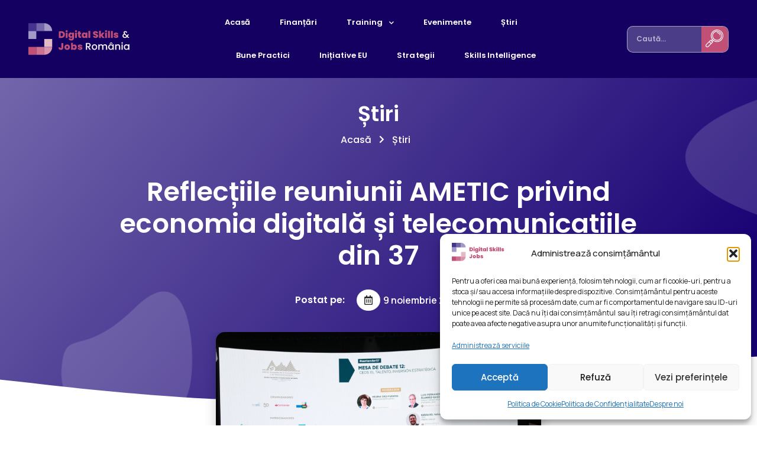

--- FILE ---
content_type: text/html; charset=UTF-8
request_url: https://digital-skills-romania.eu/stiri/reflectiile-reuniunii-ametic-privind-economia-digitala-si-telecomunicatiile-din-37/
body_size: 25264
content:
<!doctype html>
<html dir="ltr" lang="ro-RO" prefix="og: https://ogp.me/ns#">
<head>
	<meta charset="UTF-8">
	<meta name="viewport" content="width=device-width, initial-scale=1">
	<link rel="profile" href="https://gmpg.org/xfn/11">
	<title>Reflecțiile reuniunii AMETIC privind economia digitală și telecomunicațiile din 37 - Digital Skills &amp; Jobs România</title>

		<!-- All in One SEO 4.9.2 - aioseo.com -->
	<meta name="description" content="Talentul digital a devenit esențial pentru multe întreprinderi în era digitală, permițându-le să se adapteze și să prospere într-un mediu de afaceri din ce în ce mai tehnologic și mai conectat, ce caută întreprinderile? Pe de o parte, aceștia caută persoane cu competențe tehnice solide în domenii precum programarea, analiza datelor, dezvoltarea aplicațiilor mobile, inteligența" />
	<meta name="robots" content="max-image-preview:large" />
	<meta name="author" content="tudor"/>
	<link rel="canonical" href="https://digital-skills-romania.eu/stiri/reflectiile-reuniunii-ametic-privind-economia-digitala-si-telecomunicatiile-din-37/" />
	<meta name="generator" content="All in One SEO (AIOSEO) 4.9.2" />
		<meta property="og:locale" content="ro_RO" />
		<meta property="og:site_name" content="Digital Skills &amp; Jobs România -" />
		<meta property="og:type" content="article" />
		<meta property="og:title" content="Reflecțiile reuniunii AMETIC privind economia digitală și telecomunicațiile din 37 - Digital Skills &amp; Jobs România" />
		<meta property="og:description" content="Talentul digital a devenit esențial pentru multe întreprinderi în era digitală, permițându-le să se adapteze și să prospere într-un mediu de afaceri din ce în ce mai tehnologic și mai conectat, ce caută întreprinderile? Pe de o parte, aceștia caută persoane cu competențe tehnice solide în domenii precum programarea, analiza datelor, dezvoltarea aplicațiilor mobile, inteligența" />
		<meta property="og:url" content="https://digital-skills-romania.eu/stiri/reflectiile-reuniunii-ametic-privind-economia-digitala-si-telecomunicatiile-din-37/" />
		<meta property="og:image" content="https://digital-skills-romania.eu/wp-content/uploads/2022/05/logo-dsj-romania-whiteC.svg" />
		<meta property="og:image:secure_url" content="https://digital-skills-romania.eu/wp-content/uploads/2022/05/logo-dsj-romania-whiteC.svg" />
		<meta property="og:image:width" content="374" />
		<meta property="og:image:height" content="116" />
		<meta property="article:published_time" content="2023-11-09T09:49:43+00:00" />
		<meta property="article:modified_time" content="2023-11-09T09:49:43+00:00" />
		<meta name="twitter:card" content="summary" />
		<meta name="twitter:title" content="Reflecțiile reuniunii AMETIC privind economia digitală și telecomunicațiile din 37 - Digital Skills &amp; Jobs România" />
		<meta name="twitter:description" content="Talentul digital a devenit esențial pentru multe întreprinderi în era digitală, permițându-le să se adapteze și să prospere într-un mediu de afaceri din ce în ce mai tehnologic și mai conectat, ce caută întreprinderile? Pe de o parte, aceștia caută persoane cu competențe tehnice solide în domenii precum programarea, analiza datelor, dezvoltarea aplicațiilor mobile, inteligența" />
		<meta name="twitter:image" content="https://digital-skills-romania.eu/wp-content/uploads/2022/05/logo-dsj-romania-whiteC.svg" />
		<script type="application/ld+json" class="aioseo-schema">
			{"@context":"https:\/\/schema.org","@graph":[{"@type":"BreadcrumbList","@id":"https:\/\/digital-skills-romania.eu\/stiri\/reflectiile-reuniunii-ametic-privind-economia-digitala-si-telecomunicatiile-din-37\/#breadcrumblist","itemListElement":[{"@type":"ListItem","@id":"https:\/\/digital-skills-romania.eu#listItem","position":1,"name":"Home","item":"https:\/\/digital-skills-romania.eu","nextItem":{"@type":"ListItem","@id":"https:\/\/digital-skills-romania.eu\/stiri\/#listItem","name":"\u0218tiri"}},{"@type":"ListItem","@id":"https:\/\/digital-skills-romania.eu\/stiri\/#listItem","position":2,"name":"\u0218tiri","item":"https:\/\/digital-skills-romania.eu\/stiri\/","nextItem":{"@type":"ListItem","@id":"https:\/\/digital-skills-romania.eu\/stiri\/reflectiile-reuniunii-ametic-privind-economia-digitala-si-telecomunicatiile-din-37\/#listItem","name":"Reflec\u021biile reuniunii AMETIC privind economia digital\u0103 \u0219i telecomunica\u021biile din 37"},"previousItem":{"@type":"ListItem","@id":"https:\/\/digital-skills-romania.eu#listItem","name":"Home"}},{"@type":"ListItem","@id":"https:\/\/digital-skills-romania.eu\/stiri\/reflectiile-reuniunii-ametic-privind-economia-digitala-si-telecomunicatiile-din-37\/#listItem","position":3,"name":"Reflec\u021biile reuniunii AMETIC privind economia digital\u0103 \u0219i telecomunica\u021biile din 37","previousItem":{"@type":"ListItem","@id":"https:\/\/digital-skills-romania.eu\/stiri\/#listItem","name":"\u0218tiri"}}]},{"@type":"Organization","@id":"https:\/\/digital-skills-romania.eu\/#organization","name":"Digital Skills & Jobs Rom\u00e2nia","url":"https:\/\/digital-skills-romania.eu\/","logo":{"@type":"ImageObject","url":"https:\/\/digital-skills-romania.eu\/wp-content\/uploads\/2022\/05\/logo-dsj-romania-whiteC.svg","@id":"https:\/\/digital-skills-romania.eu\/stiri\/reflectiile-reuniunii-ametic-privind-economia-digitala-si-telecomunicatiile-din-37\/#organizationLogo","width":374,"height":116},"image":{"@id":"https:\/\/digital-skills-romania.eu\/stiri\/reflectiile-reuniunii-ametic-privind-economia-digitala-si-telecomunicatiile-din-37\/#organizationLogo"}},{"@type":"Person","@id":"https:\/\/digital-skills-romania.eu\/author\/tudor\/#author","url":"https:\/\/digital-skills-romania.eu\/author\/tudor\/","name":"tudor","image":{"@type":"ImageObject","@id":"https:\/\/digital-skills-romania.eu\/stiri\/reflectiile-reuniunii-ametic-privind-economia-digitala-si-telecomunicatiile-din-37\/#authorImage","url":"https:\/\/secure.gravatar.com\/avatar\/ff76656bb5b043fc97439138953193f6cc8066bce4105071d5e3ae25c178d45b?s=96&d=mm&r=g","width":96,"height":96,"caption":"tudor"}},{"@type":"WebPage","@id":"https:\/\/digital-skills-romania.eu\/stiri\/reflectiile-reuniunii-ametic-privind-economia-digitala-si-telecomunicatiile-din-37\/#webpage","url":"https:\/\/digital-skills-romania.eu\/stiri\/reflectiile-reuniunii-ametic-privind-economia-digitala-si-telecomunicatiile-din-37\/","name":"Reflec\u021biile reuniunii AMETIC privind economia digital\u0103 \u0219i telecomunica\u021biile din 37 - Digital Skills & Jobs Rom\u00e2nia","description":"Talentul digital a devenit esen\u021bial pentru multe \u00eentreprinderi \u00een era digital\u0103, permi\u021b\u00e2ndu-le s\u0103 se adapteze \u0219i s\u0103 prospere \u00eentr-un mediu de afaceri din ce \u00een ce mai tehnologic \u0219i mai conectat, ce caut\u0103 \u00eentreprinderile? Pe de o parte, ace\u0219tia caut\u0103 persoane cu competen\u021be tehnice solide \u00een domenii precum programarea, analiza datelor, dezvoltarea aplica\u021biilor mobile, inteligen\u021ba","inLanguage":"ro-RO","isPartOf":{"@id":"https:\/\/digital-skills-romania.eu\/#website"},"breadcrumb":{"@id":"https:\/\/digital-skills-romania.eu\/stiri\/reflectiile-reuniunii-ametic-privind-economia-digitala-si-telecomunicatiile-din-37\/#breadcrumblist"},"author":{"@id":"https:\/\/digital-skills-romania.eu\/author\/tudor\/#author"},"creator":{"@id":"https:\/\/digital-skills-romania.eu\/author\/tudor\/#author"},"image":{"@type":"ImageObject","url":"https:\/\/digital-skills-romania.eu\/wp-content\/uploads\/2023\/11\/Mesa_Talento_Santander37.jpg","@id":"https:\/\/digital-skills-romania.eu\/stiri\/reflectiile-reuniunii-ametic-privind-economia-digitala-si-telecomunicatiile-din-37\/#mainImage","width":2048,"height":1365},"primaryImageOfPage":{"@id":"https:\/\/digital-skills-romania.eu\/stiri\/reflectiile-reuniunii-ametic-privind-economia-digitala-si-telecomunicatiile-din-37\/#mainImage"},"datePublished":"2023-11-09T09:49:43+00:00","dateModified":"2023-11-09T09:49:43+00:00"},{"@type":"WebSite","@id":"https:\/\/digital-skills-romania.eu\/#website","url":"https:\/\/digital-skills-romania.eu\/","name":"Digital Skills & Jobs Rom\u00e2nia","inLanguage":"ro-RO","publisher":{"@id":"https:\/\/digital-skills-romania.eu\/#organization"}}]}
		</script>
		<!-- All in One SEO -->

<!-- Google tag (gtag.js) consent mode dataLayer added by Site Kit -->
<script id="google_gtagjs-js-consent-mode-data-layer">
window.dataLayer = window.dataLayer || [];function gtag(){dataLayer.push(arguments);}
gtag('consent', 'default', {"ad_personalization":"denied","ad_storage":"denied","ad_user_data":"denied","analytics_storage":"denied","functionality_storage":"denied","security_storage":"denied","personalization_storage":"denied","region":["AT","BE","BG","CH","CY","CZ","DE","DK","EE","ES","FI","FR","GB","GR","HR","HU","IE","IS","IT","LI","LT","LU","LV","MT","NL","NO","PL","PT","RO","SE","SI","SK"],"wait_for_update":500});
window._googlesitekitConsentCategoryMap = {"statistics":["analytics_storage"],"marketing":["ad_storage","ad_user_data","ad_personalization"],"functional":["functionality_storage","security_storage"],"preferences":["personalization_storage"]};
window._googlesitekitConsents = {"ad_personalization":"denied","ad_storage":"denied","ad_user_data":"denied","analytics_storage":"denied","functionality_storage":"denied","security_storage":"denied","personalization_storage":"denied","region":["AT","BE","BG","CH","CY","CZ","DE","DK","EE","ES","FI","FR","GB","GR","HR","HU","IE","IS","IT","LI","LT","LU","LV","MT","NL","NO","PL","PT","RO","SE","SI","SK"],"wait_for_update":500};
</script>
<!-- End Google tag (gtag.js) consent mode dataLayer added by Site Kit -->
<link rel='dns-prefetch' href='//www.googletagmanager.com' />
<link rel="alternate" type="application/rss+xml" title="Digital Skills &amp; Jobs România &raquo; Flux" href="https://digital-skills-romania.eu/feed/" />
<link rel="alternate" type="application/rss+xml" title="Digital Skills &amp; Jobs România &raquo; Flux comentarii" href="https://digital-skills-romania.eu/comments/feed/" />
<link rel="alternate" title="oEmbed (JSON)" type="application/json+oembed" href="https://digital-skills-romania.eu/wp-json/oembed/1.0/embed?url=https%3A%2F%2Fdigital-skills-romania.eu%2Fstiri%2Freflectiile-reuniunii-ametic-privind-economia-digitala-si-telecomunicatiile-din-37%2F" />
<link rel="alternate" title="oEmbed (XML)" type="text/xml+oembed" href="https://digital-skills-romania.eu/wp-json/oembed/1.0/embed?url=https%3A%2F%2Fdigital-skills-romania.eu%2Fstiri%2Freflectiile-reuniunii-ametic-privind-economia-digitala-si-telecomunicatiile-din-37%2F&#038;format=xml" />
<style id='wp-img-auto-sizes-contain-inline-css'>
img:is([sizes=auto i],[sizes^="auto," i]){contain-intrinsic-size:3000px 1500px}
/*# sourceURL=wp-img-auto-sizes-contain-inline-css */
</style>
<link rel='stylesheet' id='premium-addons-css' href='https://digital-skills-romania.eu/wp-content/plugins/premium-addons-for-elementor/assets/frontend/min-css/premium-addons.min.css?ver=4.9.57' media='all' />
<style id='wp-emoji-styles-inline-css'>

	img.wp-smiley, img.emoji {
		display: inline !important;
		border: none !important;
		box-shadow: none !important;
		height: 1em !important;
		width: 1em !important;
		margin: 0 0.07em !important;
		vertical-align: -0.1em !important;
		background: none !important;
		padding: 0 !important;
	}
/*# sourceURL=wp-emoji-styles-inline-css */
</style>
<link rel='stylesheet' id='wp-block-library-css' href='https://digital-skills-romania.eu/wp-includes/css/dist/block-library/style.min.css?ver=6.9' media='all' />
<style id='global-styles-inline-css'>
:root{--wp--preset--aspect-ratio--square: 1;--wp--preset--aspect-ratio--4-3: 4/3;--wp--preset--aspect-ratio--3-4: 3/4;--wp--preset--aspect-ratio--3-2: 3/2;--wp--preset--aspect-ratio--2-3: 2/3;--wp--preset--aspect-ratio--16-9: 16/9;--wp--preset--aspect-ratio--9-16: 9/16;--wp--preset--color--black: #000000;--wp--preset--color--cyan-bluish-gray: #abb8c3;--wp--preset--color--white: #ffffff;--wp--preset--color--pale-pink: #f78da7;--wp--preset--color--vivid-red: #cf2e2e;--wp--preset--color--luminous-vivid-orange: #ff6900;--wp--preset--color--luminous-vivid-amber: #fcb900;--wp--preset--color--light-green-cyan: #7bdcb5;--wp--preset--color--vivid-green-cyan: #00d084;--wp--preset--color--pale-cyan-blue: #8ed1fc;--wp--preset--color--vivid-cyan-blue: #0693e3;--wp--preset--color--vivid-purple: #9b51e0;--wp--preset--gradient--vivid-cyan-blue-to-vivid-purple: linear-gradient(135deg,rgb(6,147,227) 0%,rgb(155,81,224) 100%);--wp--preset--gradient--light-green-cyan-to-vivid-green-cyan: linear-gradient(135deg,rgb(122,220,180) 0%,rgb(0,208,130) 100%);--wp--preset--gradient--luminous-vivid-amber-to-luminous-vivid-orange: linear-gradient(135deg,rgb(252,185,0) 0%,rgb(255,105,0) 100%);--wp--preset--gradient--luminous-vivid-orange-to-vivid-red: linear-gradient(135deg,rgb(255,105,0) 0%,rgb(207,46,46) 100%);--wp--preset--gradient--very-light-gray-to-cyan-bluish-gray: linear-gradient(135deg,rgb(238,238,238) 0%,rgb(169,184,195) 100%);--wp--preset--gradient--cool-to-warm-spectrum: linear-gradient(135deg,rgb(74,234,220) 0%,rgb(151,120,209) 20%,rgb(207,42,186) 40%,rgb(238,44,130) 60%,rgb(251,105,98) 80%,rgb(254,248,76) 100%);--wp--preset--gradient--blush-light-purple: linear-gradient(135deg,rgb(255,206,236) 0%,rgb(152,150,240) 100%);--wp--preset--gradient--blush-bordeaux: linear-gradient(135deg,rgb(254,205,165) 0%,rgb(254,45,45) 50%,rgb(107,0,62) 100%);--wp--preset--gradient--luminous-dusk: linear-gradient(135deg,rgb(255,203,112) 0%,rgb(199,81,192) 50%,rgb(65,88,208) 100%);--wp--preset--gradient--pale-ocean: linear-gradient(135deg,rgb(255,245,203) 0%,rgb(182,227,212) 50%,rgb(51,167,181) 100%);--wp--preset--gradient--electric-grass: linear-gradient(135deg,rgb(202,248,128) 0%,rgb(113,206,126) 100%);--wp--preset--gradient--midnight: linear-gradient(135deg,rgb(2,3,129) 0%,rgb(40,116,252) 100%);--wp--preset--font-size--small: 13px;--wp--preset--font-size--medium: 20px;--wp--preset--font-size--large: 36px;--wp--preset--font-size--x-large: 42px;--wp--preset--spacing--20: 0.44rem;--wp--preset--spacing--30: 0.67rem;--wp--preset--spacing--40: 1rem;--wp--preset--spacing--50: 1.5rem;--wp--preset--spacing--60: 2.25rem;--wp--preset--spacing--70: 3.38rem;--wp--preset--spacing--80: 5.06rem;--wp--preset--shadow--natural: 6px 6px 9px rgba(0, 0, 0, 0.2);--wp--preset--shadow--deep: 12px 12px 50px rgba(0, 0, 0, 0.4);--wp--preset--shadow--sharp: 6px 6px 0px rgba(0, 0, 0, 0.2);--wp--preset--shadow--outlined: 6px 6px 0px -3px rgb(255, 255, 255), 6px 6px rgb(0, 0, 0);--wp--preset--shadow--crisp: 6px 6px 0px rgb(0, 0, 0);}:where(.is-layout-flex){gap: 0.5em;}:where(.is-layout-grid){gap: 0.5em;}body .is-layout-flex{display: flex;}.is-layout-flex{flex-wrap: wrap;align-items: center;}.is-layout-flex > :is(*, div){margin: 0;}body .is-layout-grid{display: grid;}.is-layout-grid > :is(*, div){margin: 0;}:where(.wp-block-columns.is-layout-flex){gap: 2em;}:where(.wp-block-columns.is-layout-grid){gap: 2em;}:where(.wp-block-post-template.is-layout-flex){gap: 1.25em;}:where(.wp-block-post-template.is-layout-grid){gap: 1.25em;}.has-black-color{color: var(--wp--preset--color--black) !important;}.has-cyan-bluish-gray-color{color: var(--wp--preset--color--cyan-bluish-gray) !important;}.has-white-color{color: var(--wp--preset--color--white) !important;}.has-pale-pink-color{color: var(--wp--preset--color--pale-pink) !important;}.has-vivid-red-color{color: var(--wp--preset--color--vivid-red) !important;}.has-luminous-vivid-orange-color{color: var(--wp--preset--color--luminous-vivid-orange) !important;}.has-luminous-vivid-amber-color{color: var(--wp--preset--color--luminous-vivid-amber) !important;}.has-light-green-cyan-color{color: var(--wp--preset--color--light-green-cyan) !important;}.has-vivid-green-cyan-color{color: var(--wp--preset--color--vivid-green-cyan) !important;}.has-pale-cyan-blue-color{color: var(--wp--preset--color--pale-cyan-blue) !important;}.has-vivid-cyan-blue-color{color: var(--wp--preset--color--vivid-cyan-blue) !important;}.has-vivid-purple-color{color: var(--wp--preset--color--vivid-purple) !important;}.has-black-background-color{background-color: var(--wp--preset--color--black) !important;}.has-cyan-bluish-gray-background-color{background-color: var(--wp--preset--color--cyan-bluish-gray) !important;}.has-white-background-color{background-color: var(--wp--preset--color--white) !important;}.has-pale-pink-background-color{background-color: var(--wp--preset--color--pale-pink) !important;}.has-vivid-red-background-color{background-color: var(--wp--preset--color--vivid-red) !important;}.has-luminous-vivid-orange-background-color{background-color: var(--wp--preset--color--luminous-vivid-orange) !important;}.has-luminous-vivid-amber-background-color{background-color: var(--wp--preset--color--luminous-vivid-amber) !important;}.has-light-green-cyan-background-color{background-color: var(--wp--preset--color--light-green-cyan) !important;}.has-vivid-green-cyan-background-color{background-color: var(--wp--preset--color--vivid-green-cyan) !important;}.has-pale-cyan-blue-background-color{background-color: var(--wp--preset--color--pale-cyan-blue) !important;}.has-vivid-cyan-blue-background-color{background-color: var(--wp--preset--color--vivid-cyan-blue) !important;}.has-vivid-purple-background-color{background-color: var(--wp--preset--color--vivid-purple) !important;}.has-black-border-color{border-color: var(--wp--preset--color--black) !important;}.has-cyan-bluish-gray-border-color{border-color: var(--wp--preset--color--cyan-bluish-gray) !important;}.has-white-border-color{border-color: var(--wp--preset--color--white) !important;}.has-pale-pink-border-color{border-color: var(--wp--preset--color--pale-pink) !important;}.has-vivid-red-border-color{border-color: var(--wp--preset--color--vivid-red) !important;}.has-luminous-vivid-orange-border-color{border-color: var(--wp--preset--color--luminous-vivid-orange) !important;}.has-luminous-vivid-amber-border-color{border-color: var(--wp--preset--color--luminous-vivid-amber) !important;}.has-light-green-cyan-border-color{border-color: var(--wp--preset--color--light-green-cyan) !important;}.has-vivid-green-cyan-border-color{border-color: var(--wp--preset--color--vivid-green-cyan) !important;}.has-pale-cyan-blue-border-color{border-color: var(--wp--preset--color--pale-cyan-blue) !important;}.has-vivid-cyan-blue-border-color{border-color: var(--wp--preset--color--vivid-cyan-blue) !important;}.has-vivid-purple-border-color{border-color: var(--wp--preset--color--vivid-purple) !important;}.has-vivid-cyan-blue-to-vivid-purple-gradient-background{background: var(--wp--preset--gradient--vivid-cyan-blue-to-vivid-purple) !important;}.has-light-green-cyan-to-vivid-green-cyan-gradient-background{background: var(--wp--preset--gradient--light-green-cyan-to-vivid-green-cyan) !important;}.has-luminous-vivid-amber-to-luminous-vivid-orange-gradient-background{background: var(--wp--preset--gradient--luminous-vivid-amber-to-luminous-vivid-orange) !important;}.has-luminous-vivid-orange-to-vivid-red-gradient-background{background: var(--wp--preset--gradient--luminous-vivid-orange-to-vivid-red) !important;}.has-very-light-gray-to-cyan-bluish-gray-gradient-background{background: var(--wp--preset--gradient--very-light-gray-to-cyan-bluish-gray) !important;}.has-cool-to-warm-spectrum-gradient-background{background: var(--wp--preset--gradient--cool-to-warm-spectrum) !important;}.has-blush-light-purple-gradient-background{background: var(--wp--preset--gradient--blush-light-purple) !important;}.has-blush-bordeaux-gradient-background{background: var(--wp--preset--gradient--blush-bordeaux) !important;}.has-luminous-dusk-gradient-background{background: var(--wp--preset--gradient--luminous-dusk) !important;}.has-pale-ocean-gradient-background{background: var(--wp--preset--gradient--pale-ocean) !important;}.has-electric-grass-gradient-background{background: var(--wp--preset--gradient--electric-grass) !important;}.has-midnight-gradient-background{background: var(--wp--preset--gradient--midnight) !important;}.has-small-font-size{font-size: var(--wp--preset--font-size--small) !important;}.has-medium-font-size{font-size: var(--wp--preset--font-size--medium) !important;}.has-large-font-size{font-size: var(--wp--preset--font-size--large) !important;}.has-x-large-font-size{font-size: var(--wp--preset--font-size--x-large) !important;}
/*# sourceURL=global-styles-inline-css */
</style>

<style id='classic-theme-styles-inline-css'>
/*! This file is auto-generated */
.wp-block-button__link{color:#fff;background-color:#32373c;border-radius:9999px;box-shadow:none;text-decoration:none;padding:calc(.667em + 2px) calc(1.333em + 2px);font-size:1.125em}.wp-block-file__button{background:#32373c;color:#fff;text-decoration:none}
/*# sourceURL=/wp-includes/css/classic-themes.min.css */
</style>
<link rel='stylesheet' id='cmplz-general-css' href='https://digital-skills-romania.eu/wp-content/plugins/complianz-gdpr/assets/css/cookieblocker.min.css?ver=1765872326' media='all' />
<link rel='stylesheet' id='hello-elementor-css' href='https://digital-skills-romania.eu/wp-content/themes/hello-elementor/style.min.css?ver=2.9.0' media='all' />
<link rel='stylesheet' id='hello-elementor-theme-style-css' href='https://digital-skills-romania.eu/wp-content/themes/hello-elementor/theme.min.css?ver=2.9.0' media='all' />
<link rel='stylesheet' id='elementor-frontend-css' href='https://digital-skills-romania.eu/wp-content/plugins/elementor/assets/css/frontend-lite.min.css?ver=3.15.3' media='all' />
<link rel='stylesheet' id='elementor-post-11-css' href='https://digital-skills-romania.eu/wp-content/uploads/elementor/css/post-11.css?ver=1761892429' media='all' />
<link rel='stylesheet' id='elementor-icons-css' href='https://digital-skills-romania.eu/wp-content/plugins/elementor/assets/lib/eicons/css/elementor-icons.min.css?ver=5.21.0' media='all' />
<link rel='stylesheet' id='swiper-css' href='https://digital-skills-romania.eu/wp-content/plugins/elementor/assets/lib/swiper/css/swiper.min.css?ver=5.3.6' media='all' />
<link rel='stylesheet' id='elementor-pro-css' href='https://digital-skills-romania.eu/wp-content/plugins/elementor-pro/assets/css/frontend-lite.min.css?ver=3.12.3' media='all' />
<link rel='stylesheet' id='elementor-global-css' href='https://digital-skills-romania.eu/wp-content/uploads/elementor/css/global.css?ver=1761893036' media='all' />
<link rel='stylesheet' id='elementor-post-768-css' href='https://digital-skills-romania.eu/wp-content/uploads/elementor/css/post-768.css?ver=1761893041' media='all' />
<link rel='stylesheet' id='elementor-post-497-css' href='https://digital-skills-romania.eu/wp-content/uploads/elementor/css/post-497.css?ver=1761893037' media='all' />
<link rel='stylesheet' id='elementor-post-1279-css' href='https://digital-skills-romania.eu/wp-content/uploads/elementor/css/post-1279.css?ver=1761893837' media='all' />
<link rel='stylesheet' id='hello-elementor-child-style-css' href='https://digital-skills-romania.eu/wp-content/themes/hello-theme-child-master/style.css?ver=1.0.0' media='all' />
<link rel='stylesheet' id='ecs-styles-css' href='https://digital-skills-romania.eu/wp-content/plugins/ele-custom-skin/assets/css/ecs-style.css?ver=3.1.9' media='all' />
<link rel='stylesheet' id='elementor-post-1012-css' href='https://digital-skills-romania.eu/wp-content/uploads/elementor/css/post-1012.css?ver=1666032100' media='all' />
<link rel='stylesheet' id='elementor-post-1156-css' href='https://digital-skills-romania.eu/wp-content/uploads/elementor/css/post-1156.css?ver=1651963457' media='all' />
<link rel='stylesheet' id='elementor-post-1228-css' href='https://digital-skills-romania.eu/wp-content/uploads/elementor/css/post-1228.css?ver=1681397832' media='all' />
<link rel='stylesheet' id='elementor-post-1323-css' href='https://digital-skills-romania.eu/wp-content/uploads/elementor/css/post-1323.css?ver=1665950471' media='all' />
<link rel='stylesheet' id='elementor-post-1468-css' href='https://digital-skills-romania.eu/wp-content/uploads/elementor/css/post-1468.css?ver=1681397513' media='all' />
<link rel='stylesheet' id='elementor-post-1513-css' href='https://digital-skills-romania.eu/wp-content/uploads/elementor/css/post-1513.css?ver=1652904983' media='all' />
<link rel='stylesheet' id='elementor-post-1562-css' href='https://digital-skills-romania.eu/wp-content/uploads/elementor/css/post-1562.css?ver=1681397460' media='all' />
<link rel='stylesheet' id='elementor-post-1597-css' href='https://digital-skills-romania.eu/wp-content/uploads/elementor/css/post-1597.css?ver=1654812749' media='all' />
<link rel='stylesheet' id='elementor-post-1623-css' href='https://digital-skills-romania.eu/wp-content/uploads/elementor/css/post-1623.css?ver=1652909210' media='all' />
<link rel='stylesheet' id='elementor-post-1669-css' href='https://digital-skills-romania.eu/wp-content/uploads/elementor/css/post-1669.css?ver=1665952727' media='all' />
<link rel='stylesheet' id='elementor-post-1688-css' href='https://digital-skills-romania.eu/wp-content/uploads/elementor/css/post-1688.css?ver=1654812436' media='all' />
<link rel='stylesheet' id='elementor-post-4431-css' href='https://digital-skills-romania.eu/wp-content/uploads/elementor/css/post-4431.css?ver=1698775694' media='all' />
<link rel='stylesheet' id='google-fonts-1-css' href='https://fonts.googleapis.com/css?family=Poppins%3A100%2C100italic%2C200%2C200italic%2C300%2C300italic%2C400%2C400italic%2C500%2C500italic%2C600%2C600italic%2C700%2C700italic%2C800%2C800italic%2C900%2C900italic%7CRoboto+Slab%3A100%2C100italic%2C200%2C200italic%2C300%2C300italic%2C400%2C400italic%2C500%2C500italic%2C600%2C600italic%2C700%2C700italic%2C800%2C800italic%2C900%2C900italic%7CManrope%3A100%2C100italic%2C200%2C200italic%2C300%2C300italic%2C400%2C400italic%2C500%2C500italic%2C600%2C600italic%2C700%2C700italic%2C800%2C800italic%2C900%2C900italic%7CRoboto%3A100%2C100italic%2C200%2C200italic%2C300%2C300italic%2C400%2C400italic%2C500%2C500italic%2C600%2C600italic%2C700%2C700italic%2C800%2C800italic%2C900%2C900italic%7CMontserrat%3A100%2C100italic%2C200%2C200italic%2C300%2C300italic%2C400%2C400italic%2C500%2C500italic%2C600%2C600italic%2C700%2C700italic%2C800%2C800italic%2C900%2C900italic&#038;display=auto&#038;subset=latin-ext&#038;ver=6.9' media='all' />
<link rel='stylesheet' id='elementor-icons-shared-0-css' href='https://digital-skills-romania.eu/wp-content/plugins/elementor/assets/lib/font-awesome/css/fontawesome.min.css?ver=5.15.3' media='all' />
<link rel='stylesheet' id='elementor-icons-fa-solid-css' href='https://digital-skills-romania.eu/wp-content/plugins/elementor/assets/lib/font-awesome/css/solid.min.css?ver=5.15.3' media='all' />
<link rel='stylesheet' id='elementor-icons-dsfont-css' href='https://digital-skills-romania.eu/wp-content/uploads/elementor/custom-icons/dsfont-2/css/dsfont.css?ver=1.0.0' media='all' />
<link rel='stylesheet' id='elementor-icons-fa-brands-css' href='https://digital-skills-romania.eu/wp-content/plugins/elementor/assets/lib/font-awesome/css/brands.min.css?ver=5.15.3' media='all' />
<link rel='stylesheet' id='elementor-icons-fa-regular-css' href='https://digital-skills-romania.eu/wp-content/plugins/elementor/assets/lib/font-awesome/css/regular.min.css?ver=5.15.3' media='all' />
<link rel="preconnect" href="https://fonts.gstatic.com/" crossorigin><script src="https://digital-skills-romania.eu/wp-includes/js/jquery/jquery.min.js?ver=3.7.1" id="jquery-core-js"></script>
<script src="https://digital-skills-romania.eu/wp-includes/js/jquery/jquery-migrate.min.js?ver=3.4.1" id="jquery-migrate-js"></script>
<script src="https://digital-skills-romania.eu/wp-content/themes/hello-theme-child-master/script.js?ver=6.9" id="hello-elementor-child-script-js"></script>

<!-- Google tag (gtag.js) snippet added by Site Kit -->
<!-- Google Analytics snippet added by Site Kit -->
<script src="https://www.googletagmanager.com/gtag/js?id=GT-WVXM4P5X" id="google_gtagjs-js" async></script>
<script id="google_gtagjs-js-after">
window.dataLayer = window.dataLayer || [];function gtag(){dataLayer.push(arguments);}
gtag("set","linker",{"domains":["digital-skills-romania.eu"]});
gtag("js", new Date());
gtag("set", "developer_id.dZTNiMT", true);
gtag("config", "GT-WVXM4P5X", {"googlesitekit_post_type":"stiri"});
 window._googlesitekit = window._googlesitekit || {}; window._googlesitekit.throttledEvents = []; window._googlesitekit.gtagEvent = (name, data) => { var key = JSON.stringify( { name, data } ); if ( !! window._googlesitekit.throttledEvents[ key ] ) { return; } window._googlesitekit.throttledEvents[ key ] = true; setTimeout( () => { delete window._googlesitekit.throttledEvents[ key ]; }, 5 ); gtag( "event", name, { ...data, event_source: "site-kit" } ); }; 
//# sourceURL=google_gtagjs-js-after
</script>
<script id="ecs_ajax_load-js-extra">
var ecs_ajax_params = {"ajaxurl":"https://digital-skills-romania.eu/wp-admin/admin-ajax.php","posts":"{\"page\":0,\"stiri\":\"reflectiile-reuniunii-ametic-privind-economia-digitala-si-telecomunicatiile-din-37\",\"post_type\":\"stiri\",\"name\":\"reflectiile-reuniunii-ametic-privind-economia-digitala-si-telecomunicatiile-din-37\",\"error\":\"\",\"m\":\"\",\"p\":0,\"post_parent\":\"\",\"subpost\":\"\",\"subpost_id\":\"\",\"attachment\":\"\",\"attachment_id\":0,\"pagename\":\"\",\"page_id\":0,\"second\":\"\",\"minute\":\"\",\"hour\":\"\",\"day\":0,\"monthnum\":0,\"year\":0,\"w\":0,\"category_name\":\"\",\"tag\":\"\",\"cat\":\"\",\"tag_id\":\"\",\"author\":\"\",\"author_name\":\"\",\"feed\":\"\",\"tb\":\"\",\"paged\":0,\"meta_key\":\"\",\"meta_value\":\"\",\"preview\":\"\",\"s\":\"\",\"sentence\":\"\",\"title\":\"\",\"fields\":\"all\",\"menu_order\":\"\",\"embed\":\"\",\"category__in\":[],\"category__not_in\":[],\"category__and\":[],\"post__in\":[],\"post__not_in\":[],\"post_name__in\":[],\"tag__in\":[],\"tag__not_in\":[],\"tag__and\":[],\"tag_slug__in\":[],\"tag_slug__and\":[],\"post_parent__in\":[],\"post_parent__not_in\":[],\"author__in\":[],\"author__not_in\":[],\"search_columns\":[],\"ignore_sticky_posts\":false,\"suppress_filters\":false,\"cache_results\":true,\"update_post_term_cache\":true,\"update_menu_item_cache\":false,\"lazy_load_term_meta\":true,\"update_post_meta_cache\":true,\"posts_per_page\":10,\"nopaging\":false,\"comments_per_page\":\"50\",\"no_found_rows\":false,\"order\":\"DESC\"}"};
//# sourceURL=ecs_ajax_load-js-extra
</script>
<script src="https://digital-skills-romania.eu/wp-content/plugins/ele-custom-skin/assets/js/ecs_ajax_pagination.js?ver=3.1.9" id="ecs_ajax_load-js"></script>
<script src="https://digital-skills-romania.eu/wp-content/plugins/ele-custom-skin/assets/js/ecs.js?ver=3.1.9" id="ecs-script-js"></script>
<link rel="https://api.w.org/" href="https://digital-skills-romania.eu/wp-json/" /><link rel="alternate" title="JSON" type="application/json" href="https://digital-skills-romania.eu/wp-json/wp/v2/articles/4649" /><link rel="EditURI" type="application/rsd+xml" title="RSD" href="https://digital-skills-romania.eu/xmlrpc.php?rsd" />
<meta name="generator" content="WordPress 6.9" />
<link rel='shortlink' href='https://digital-skills-romania.eu/?p=4649' />
<meta name="generator" content="Site Kit by Google 1.170.0" />			<style>.cmplz-hidden {
					display: none !important;
				}</style><meta name="generator" content="Elementor 3.15.3; features: e_dom_optimization, e_optimized_assets_loading, e_optimized_css_loading, additional_custom_breakpoints; settings: css_print_method-external, google_font-enabled, font_display-auto">
<script src="https://ajax.googleapis.com/ajax/libs/jquery/3.6.0/jquery.min.js"></script>
<script>
	jQuery(document).ready(function() { jQuery("body").on("click", ".click-child", function() { var href = jQuery(this).find("a").attr('href'); window.location = href; }); });
</script>
<link rel="icon" href="https://digital-skills-romania.eu/wp-content/uploads/2022/05/favicon-ds.svg" sizes="32x32" />
<link rel="icon" href="https://digital-skills-romania.eu/wp-content/uploads/2022/05/favicon-ds.svg" sizes="192x192" />
<link rel="apple-touch-icon" href="https://digital-skills-romania.eu/wp-content/uploads/2022/05/favicon-ds.svg" />
<meta name="msapplication-TileImage" content="https://digital-skills-romania.eu/wp-content/uploads/2022/05/favicon-ds.svg" />
</head>
<body class="wp-singular stiri-template-default single single-stiri postid-4649 wp-custom-logo wp-theme-hello-elementor wp-child-theme-hello-theme-child-master elementor-default elementor-kit-11 elementor-page-1279">


<a class="skip-link screen-reader-text" href="#content">Sari la conținut</a>

		<div data-elementor-type="header" data-elementor-id="768" class="elementor elementor-768 elementor-location-header">
								<section class="elementor-section elementor-top-section elementor-element elementor-element-c00ad87 elementor-section-height-min-height elementor-section-full_width elementor-section-content-top elementor-section-height-default elementor-section-items-middle" data-id="c00ad87" data-element_type="section" data-settings="{&quot;background_background&quot;:&quot;classic&quot;,&quot;sticky&quot;:&quot;top&quot;,&quot;sticky_effects_offset&quot;:300,&quot;animation&quot;:&quot;none&quot;,&quot;sticky_on&quot;:[&quot;desktop&quot;,&quot;tablet&quot;,&quot;mobile&quot;],&quot;sticky_offset&quot;:0}">
						<div class="elementor-container elementor-column-gap-default">
					<div class="elementor-column elementor-col-33 elementor-top-column elementor-element elementor-element-11b29b0e header-logo-col" data-id="11b29b0e" data-element_type="column">
			<div class="elementor-widget-wrap elementor-element-populated">
								<div class="elementor-element elementor-element-656a61d logo-ds elementor-widget elementor-widget-theme-site-logo elementor-widget-image" data-id="656a61d" data-element_type="widget" data-widget_type="theme-site-logo.default">
				<div class="elementor-widget-container">
			<style>/*! elementor - v3.15.0 - 20-08-2023 */
.elementor-widget-image{text-align:center}.elementor-widget-image a{display:inline-block}.elementor-widget-image a img[src$=".svg"]{width:48px}.elementor-widget-image img{vertical-align:middle;display:inline-block}</style>								<a href="https://digital-skills-romania.eu">
			<img width="374" height="116" src="https://digital-skills-romania.eu/wp-content/uploads/2022/05/logo-dsj-romania-whiteC.svg" class="attachment-full size-full wp-image-2489" alt="" />				</a>
											</div>
				</div>
					</div>
		</div>
				<div class="elementor-column elementor-col-33 elementor-top-column elementor-element elementor-element-5079d0cc header-menu-col" data-id="5079d0cc" data-element_type="column">
			<div class="elementor-widget-wrap elementor-element-populated">
								<div class="elementor-element elementor-element-6d27a8ed elementor-search-form--skin-full_screen elementor-widget-tablet__width-auto elementor-hidden-desktop elementor-widget elementor-widget-search-form" data-id="6d27a8ed" data-element_type="widget" data-settings="{&quot;skin&quot;:&quot;full_screen&quot;}" data-widget_type="search-form.default">
				<div class="elementor-widget-container">
			<link rel="stylesheet" href="https://digital-skills-romania.eu/wp-content/plugins/elementor-pro/assets/css/widget-theme-elements.min.css">		<form class="elementor-search-form" role="search" action="https://digital-skills-romania.eu" method="get">
									<div class="elementor-search-form__toggle" tabindex="0" role="button">
				<i aria-hidden="true" class="fas fa-search"></i>				<span class="elementor-screen-only">Caută</span>
			</div>
						<div class="elementor-search-form__container">
								<input placeholder="Caută" class="elementor-search-form__input" type="search" name="s" title="Caută" value="">
																<div class="dialog-lightbox-close-button dialog-close-button">
					<i aria-hidden="true" class="eicon-close"></i>					<span class="elementor-screen-only">Close this search box.</span>
				</div>
							</div>
		</form>
				</div>
				</div>
				<div class="elementor-element elementor-element-d76bfa6 elementor-nav-menu__align-center elementor-nav-menu--stretch elementor-nav-menu__text-align-center meniu-ds elementor-widget-tablet__width-auto elementor-nav-menu--dropdown-tablet elementor-nav-menu--toggle elementor-nav-menu--burger elementor-widget elementor-widget-nav-menu" data-id="d76bfa6" data-element_type="widget" data-settings="{&quot;full_width&quot;:&quot;stretch&quot;,&quot;submenu_icon&quot;:{&quot;value&quot;:&quot;&lt;i class=\&quot;fas fa-chevron-down\&quot;&gt;&lt;\/i&gt;&quot;,&quot;library&quot;:&quot;fa-solid&quot;},&quot;layout&quot;:&quot;horizontal&quot;,&quot;toggle&quot;:&quot;burger&quot;}" data-widget_type="nav-menu.default">
				<div class="elementor-widget-container">
			<link rel="stylesheet" href="https://digital-skills-romania.eu/wp-content/plugins/elementor-pro/assets/css/widget-nav-menu.min.css">			<nav class="elementor-nav-menu--main elementor-nav-menu__container elementor-nav-menu--layout-horizontal e--pointer-underline e--animation-drop-out">
				<ul id="menu-1-d76bfa6" class="elementor-nav-menu"><li class="menu-item menu-item-type-post_type menu-item-object-page menu-item-home menu-item-21"><a href="https://digital-skills-romania.eu/" class="elementor-item">Acasă</a></li>
<li class="menu-item menu-item-type-custom menu-item-object-custom menu-item-56"><a href="https://digital-skills-romania.eu/finantari" class="elementor-item">Finanțări</a></li>
<li class="menu-item menu-item-type-custom menu-item-object-custom menu-item-has-children menu-item-57"><a href="https://digital-skills-romania.eu/training" class="elementor-item">Training</a>
<ul class="sub-menu elementor-nav-menu--dropdown">
	<li class="menu-item menu-item-type-custom menu-item-object-custom menu-item-1589"><a href="https://digital-skills-romania.eu/oportunitati-training/" class="elementor-sub-item">Oportunități</a></li>
	<li class="menu-item menu-item-type-custom menu-item-object-custom menu-item-1590"><a href="https://digital-skills-romania.eu/resurse-training/" class="elementor-sub-item">Resurse</a></li>
</ul>
</li>
<li class="menu-item menu-item-type-custom menu-item-object-custom menu-item-58"><a href="https://digital-skills-romania.eu/evenimente/" class="elementor-item">Evenimente</a></li>
<li class="menu-item menu-item-type-custom menu-item-object-custom menu-item-54"><a href="https://digital-skills-romania.eu/stiri" class="elementor-item">Știri</a></li>
<li class="menu-item menu-item-type-custom menu-item-object-custom menu-item-1426"><a href="https://digital-skills-romania.eu/bune-practici/" class="elementor-item">Bune Practici</a></li>
<li class="menu-item menu-item-type-custom menu-item-object-custom menu-item-1427"><a href="https://digital-skills-romania.eu/initiative-eu/" class="elementor-item">Inițiative EU</a></li>
<li class="menu-item menu-item-type-custom menu-item-object-custom menu-item-1428"><a href="https://digital-skills-romania.eu/strategii/" class="elementor-item">Strategii</a></li>
<li class="menu-item menu-item-type-custom menu-item-object-custom menu-item-4425"><a href="https://digital-skills-romania.eu/publicatii-skills-intelligence/" class="elementor-item">Skills Intelligence</a></li>
</ul>			</nav>
					<div class="elementor-menu-toggle" role="button" tabindex="0" aria-label="Menu Toggle" aria-expanded="false">
			<i aria-hidden="true" role="presentation" class="elementor-menu-toggle__icon--open eicon-menu-bar"></i><i aria-hidden="true" role="presentation" class="elementor-menu-toggle__icon--close eicon-close"></i>			<span class="elementor-screen-only">Meniu</span>
		</div>
					<nav class="elementor-nav-menu--dropdown elementor-nav-menu__container" aria-hidden="true">
				<ul id="menu-2-d76bfa6" class="elementor-nav-menu"><li class="menu-item menu-item-type-post_type menu-item-object-page menu-item-home menu-item-21"><a href="https://digital-skills-romania.eu/" class="elementor-item" tabindex="-1">Acasă</a></li>
<li class="menu-item menu-item-type-custom menu-item-object-custom menu-item-56"><a href="https://digital-skills-romania.eu/finantari" class="elementor-item" tabindex="-1">Finanțări</a></li>
<li class="menu-item menu-item-type-custom menu-item-object-custom menu-item-has-children menu-item-57"><a href="https://digital-skills-romania.eu/training" class="elementor-item" tabindex="-1">Training</a>
<ul class="sub-menu elementor-nav-menu--dropdown">
	<li class="menu-item menu-item-type-custom menu-item-object-custom menu-item-1589"><a href="https://digital-skills-romania.eu/oportunitati-training/" class="elementor-sub-item" tabindex="-1">Oportunități</a></li>
	<li class="menu-item menu-item-type-custom menu-item-object-custom menu-item-1590"><a href="https://digital-skills-romania.eu/resurse-training/" class="elementor-sub-item" tabindex="-1">Resurse</a></li>
</ul>
</li>
<li class="menu-item menu-item-type-custom menu-item-object-custom menu-item-58"><a href="https://digital-skills-romania.eu/evenimente/" class="elementor-item" tabindex="-1">Evenimente</a></li>
<li class="menu-item menu-item-type-custom menu-item-object-custom menu-item-54"><a href="https://digital-skills-romania.eu/stiri" class="elementor-item" tabindex="-1">Știri</a></li>
<li class="menu-item menu-item-type-custom menu-item-object-custom menu-item-1426"><a href="https://digital-skills-romania.eu/bune-practici/" class="elementor-item" tabindex="-1">Bune Practici</a></li>
<li class="menu-item menu-item-type-custom menu-item-object-custom menu-item-1427"><a href="https://digital-skills-romania.eu/initiative-eu/" class="elementor-item" tabindex="-1">Inițiative EU</a></li>
<li class="menu-item menu-item-type-custom menu-item-object-custom menu-item-1428"><a href="https://digital-skills-romania.eu/strategii/" class="elementor-item" tabindex="-1">Strategii</a></li>
<li class="menu-item menu-item-type-custom menu-item-object-custom menu-item-4425"><a href="https://digital-skills-romania.eu/publicatii-skills-intelligence/" class="elementor-item" tabindex="-1">Skills Intelligence</a></li>
</ul>			</nav>
				</div>
				</div>
					</div>
		</div>
				<div class="elementor-column elementor-col-33 elementor-top-column elementor-element elementor-element-26fbe93e header-col-search elementor-hidden-tablet elementor-hidden-mobile" data-id="26fbe93e" data-element_type="column">
			<div class="elementor-widget-wrap elementor-element-populated">
								<div class="elementor-element elementor-element-70edfb82 elementor-search-form--skin-classic elementor-search-form--button-type-icon elementor-search-form--icon-search elementor-widget elementor-widget-search-form" data-id="70edfb82" data-element_type="widget" data-settings="{&quot;skin&quot;:&quot;classic&quot;}" data-widget_type="search-form.default">
				<div class="elementor-widget-container">
					<form class="elementor-search-form" role="search" action="https://digital-skills-romania.eu" method="get">
									<div class="elementor-search-form__container">
								<input placeholder="Caută..." class="elementor-search-form__input" type="search" name="s" title="Caută" value="">
													<button class="elementor-search-form__submit" type="submit" title="Caută" aria-label="Caută">
													<i aria-hidden="true" class="fas fa-search"></i>							<span class="elementor-screen-only">Caută</span>
											</button>
											</div>
		</form>
				</div>
				</div>
					</div>
		</div>
							</div>
		</section>
				<section class="elementor-section elementor-top-section elementor-element elementor-element-1eb7296 elementor-section-height-min-height elementor-section-boxed elementor-section-height-default elementor-section-items-middle" data-id="1eb7296" data-element_type="section">
						<div class="elementor-container elementor-column-gap-default">
					<div class="elementor-column elementor-col-100 elementor-top-column elementor-element elementor-element-ee3021a" data-id="ee3021a" data-element_type="column">
			<div class="elementor-widget-wrap">
									</div>
		</div>
							</div>
		</section>
						</div>
				<div data-elementor-type="single-post" data-elementor-id="1279" class="elementor elementor-1279 elementor-location-single post-4649 stiri type-stiri status-publish has-post-thumbnail hentry">
								<section class="elementor-section elementor-top-section elementor-element elementor-element-1e91b965 elementor-section-height-min-height elementor-section-boxed elementor-section-height-default elementor-section-items-middle" data-id="1e91b965" data-element_type="section" data-settings="{&quot;background_background&quot;:&quot;gradient&quot;,&quot;shape_divider_bottom&quot;:&quot;waves&quot;}">
							<div class="elementor-background-overlay"></div>
						<div class="elementor-shape elementor-shape-bottom" data-negative="false">
			<svg xmlns="http://www.w3.org/2000/svg" viewBox="0 0 1000 100" preserveAspectRatio="none">
	<path class="elementor-shape-fill" d="M421.9,6.5c22.6-2.5,51.5,0.4,75.5,5.3c23.6,4.9,70.9,23.5,100.5,35.7c75.8,32.2,133.7,44.5,192.6,49.7
	c23.6,2.1,48.7,3.5,103.4-2.5c54.7-6,106.2-25.6,106.2-25.6V0H0v30.3c0,0,72,32.6,158.4,30.5c39.2-0.7,92.8-6.7,134-22.4
	c21.2-8.1,52.2-18.2,79.7-24.2C399.3,7.9,411.6,7.5,421.9,6.5z"/>
</svg>		</div>
					<div class="elementor-container elementor-column-gap-default">
					<div class="elementor-column elementor-col-100 elementor-top-column elementor-element elementor-element-6dfc8a45" data-id="6dfc8a45" data-element_type="column">
			<div class="elementor-widget-wrap elementor-element-populated">
								<section class="elementor-section elementor-inner-section elementor-element elementor-element-b2b3c3c elementor-section-boxed elementor-section-height-default elementor-section-height-default" data-id="b2b3c3c" data-element_type="section">
						<div class="elementor-container elementor-column-gap-default">
					<div class="elementor-column elementor-col-100 elementor-inner-column elementor-element elementor-element-edeff97" data-id="edeff97" data-element_type="column">
			<div class="elementor-widget-wrap elementor-element-populated">
								<div class="elementor-element elementor-element-3e35535 elementor-widget elementor-widget-heading" data-id="3e35535" data-element_type="widget" data-widget_type="heading.default">
				<div class="elementor-widget-container">
			<style>/*! elementor - v3.15.0 - 20-08-2023 */
.elementor-heading-title{padding:0;margin:0;line-height:1}.elementor-widget-heading .elementor-heading-title[class*=elementor-size-]>a{color:inherit;font-size:inherit;line-height:inherit}.elementor-widget-heading .elementor-heading-title.elementor-size-small{font-size:15px}.elementor-widget-heading .elementor-heading-title.elementor-size-medium{font-size:19px}.elementor-widget-heading .elementor-heading-title.elementor-size-large{font-size:29px}.elementor-widget-heading .elementor-heading-title.elementor-size-xl{font-size:39px}.elementor-widget-heading .elementor-heading-title.elementor-size-xxl{font-size:59px}</style><h3 class="elementor-heading-title elementor-size-default"><a href="/stiri">Știri</a></h3>		</div>
				</div>
				<div class="elementor-element elementor-element-23f4168 elementor-widget__width-auto elementor-widget elementor-widget-heading" data-id="23f4168" data-element_type="widget" data-widget_type="heading.default">
				<div class="elementor-widget-container">
			<h6 class="elementor-heading-title elementor-size-default"><a href="https://digital-skills-romania.eu">Acasă</a></h6>		</div>
				</div>
				<div class="elementor-element elementor-element-571715d elementor-widget__width-auto elementor-view-default elementor-widget elementor-widget-icon" data-id="571715d" data-element_type="widget" data-widget_type="icon.default">
				<div class="elementor-widget-container">
					<div class="elementor-icon-wrapper">
			<div class="elementor-icon">
			<i aria-hidden="true" class="fas fa-chevron-right"></i>			</div>
		</div>
				</div>
				</div>
				<div class="elementor-element elementor-element-3b6dee3 elementor-widget__width-auto elementor-widget elementor-widget-heading" data-id="3b6dee3" data-element_type="widget" data-widget_type="heading.default">
				<div class="elementor-widget-container">
			<h6 class="elementor-heading-title elementor-size-default"><a href="/stiri">Știri</a></h6>		</div>
				</div>
					</div>
		</div>
							</div>
		</section>
				<div class="elementor-element elementor-element-d35c395 elementor-widget elementor-widget-theme-post-title elementor-page-title elementor-widget-heading" data-id="d35c395" data-element_type="widget" data-widget_type="theme-post-title.default">
				<div class="elementor-widget-container">
			<h2 class="elementor-heading-title elementor-size-default">Reflecțiile reuniunii AMETIC privind economia digitală și telecomunicațiile din 37</h2>		</div>
				</div>
				<section class="elementor-section elementor-inner-section elementor-element elementor-element-87691cc elementor-section-boxed elementor-section-height-default elementor-section-height-default" data-id="87691cc" data-element_type="section">
						<div class="elementor-container elementor-column-gap-default">
					<div class="elementor-column elementor-col-100 elementor-inner-column elementor-element elementor-element-c646db3" data-id="c646db3" data-element_type="column">
			<div class="elementor-widget-wrap elementor-element-populated">
								<div class="elementor-element elementor-element-6203380 elementor-widget__width-auto elementor-widget elementor-widget-heading" data-id="6203380" data-element_type="widget" data-widget_type="heading.default">
				<div class="elementor-widget-container">
			<h5 class="elementor-heading-title elementor-size-default">Postat pe:</h5>		</div>
				</div>
				<div class="elementor-element elementor-element-7572ca4 elementor-icon-list--layout-inline elementor-align-center elementor-widget__width-auto elementor-list-item-link-full_width elementor-widget elementor-widget-icon-list" data-id="7572ca4" data-element_type="widget" data-widget_type="icon-list.default">
				<div class="elementor-widget-container">
			<link rel="stylesheet" href="https://digital-skills-romania.eu/wp-content/plugins/elementor/assets/css/widget-icon-list.min.css">		<ul class="elementor-icon-list-items elementor-inline-items">
							<li class="elementor-icon-list-item elementor-inline-item">
											<span class="elementor-icon-list-icon">
							<i aria-hidden="true" class="far fa-calendar-alt"></i>						</span>
										<span class="elementor-icon-list-text">9 noiembrie 2023</span>
									</li>
						</ul>
				</div>
				</div>
				<div class="elementor-element elementor-element-2a24248 elementor-icon-list--layout-inline elementor-align-center elementor-widget__width-auto elementor-list-item-link-full_width elementor-widget elementor-widget-icon-list" data-id="2a24248" data-element_type="widget" data-widget_type="icon-list.default">
				<div class="elementor-widget-container">
					<ul class="elementor-icon-list-items elementor-inline-items">
							<li class="elementor-icon-list-item elementor-inline-item">
										<span class="elementor-icon-list-text"></span>
									</li>
						</ul>
				</div>
				</div>
					</div>
		</div>
							</div>
		</section>
				<div class="elementor-element elementor-element-db4819f elementor-widget elementor-widget-spacer" data-id="db4819f" data-element_type="widget" data-widget_type="spacer.default">
				<div class="elementor-widget-container">
			<style>/*! elementor - v3.15.0 - 20-08-2023 */
.elementor-column .elementor-spacer-inner{height:var(--spacer-size)}.e-con{--container-widget-width:100%}.e-con-inner>.elementor-widget-spacer,.e-con>.elementor-widget-spacer{width:var(--container-widget-width,var(--spacer-size));--align-self:var(--container-widget-align-self,initial);--flex-shrink:0}.e-con-inner>.elementor-widget-spacer>.elementor-widget-container,.e-con-inner>.elementor-widget-spacer>.elementor-widget-container>.elementor-spacer,.e-con>.elementor-widget-spacer>.elementor-widget-container,.e-con>.elementor-widget-spacer>.elementor-widget-container>.elementor-spacer{height:100%}.e-con-inner>.elementor-widget-spacer>.elementor-widget-container>.elementor-spacer>.elementor-spacer-inner,.e-con>.elementor-widget-spacer>.elementor-widget-container>.elementor-spacer>.elementor-spacer-inner{height:var(--container-widget-height,var(--spacer-size))}</style>		<div class="elementor-spacer">
			<div class="elementor-spacer-inner"></div>
		</div>
				</div>
				</div>
					</div>
		</div>
							</div>
		</section>
				<section class="elementor-section elementor-top-section elementor-element elementor-element-cbd43f0 elementor-section-boxed elementor-section-height-default elementor-section-height-default" data-id="cbd43f0" data-element_type="section">
						<div class="elementor-container elementor-column-gap-default">
					<div class="elementor-column elementor-col-100 elementor-top-column elementor-element elementor-element-434dba36" data-id="434dba36" data-element_type="column">
			<div class="elementor-widget-wrap elementor-element-populated">
								<div class="elementor-element elementor-element-299b17ef elementor-widget elementor-widget-theme-post-featured-image elementor-widget-image" data-id="299b17ef" data-element_type="widget" data-widget_type="theme-post-featured-image.default">
				<div class="elementor-widget-container">
															<img width="2048" height="1365" src="https://digital-skills-romania.eu/wp-content/uploads/2023/11/Mesa_Talento_Santander37.jpg" class="attachment-full size-full wp-image-4650" alt="" srcset="https://digital-skills-romania.eu/wp-content/uploads/2023/11/Mesa_Talento_Santander37.jpg 2048w, https://digital-skills-romania.eu/wp-content/uploads/2023/11/Mesa_Talento_Santander37-300x200.jpg 300w, https://digital-skills-romania.eu/wp-content/uploads/2023/11/Mesa_Talento_Santander37-1024x683.jpg 1024w, https://digital-skills-romania.eu/wp-content/uploads/2023/11/Mesa_Talento_Santander37-768x512.jpg 768w, https://digital-skills-romania.eu/wp-content/uploads/2023/11/Mesa_Talento_Santander37-1536x1024.jpg 1536w" sizes="(max-width: 2048px) 100vw, 2048px" />															</div>
				</div>
				<div class="elementor-element elementor-element-2eea2450 elementor-widget elementor-widget-spacer" data-id="2eea2450" data-element_type="widget" data-widget_type="spacer.default">
				<div class="elementor-widget-container">
					<div class="elementor-spacer">
			<div class="elementor-spacer-inner"></div>
		</div>
				</div>
				</div>
				<div class="elementor-element elementor-element-53d98676 elementor-widget elementor-widget-theme-post-content" data-id="53d98676" data-element_type="widget" data-widget_type="theme-post-content.default">
				<div class="elementor-widget-container">
			<p>Talentul digital a devenit esențial pentru multe întreprinderi în era digitală, permițându-le să se adapteze și să prospere într-un mediu de afaceri din ce în ce mai tehnologic și mai conectat, ce caută întreprinderile?</p>
<p>Pe de o parte, aceștia caută persoane cu competențe tehnice solide în domenii precum programarea, analiza datelor, dezvoltarea aplicațiilor mobile, inteligența artificială, învățarea automată, securitatea cibernetică și altele. Aceste competențe sunt esențiale pentru abordarea provocărilor tehnologice și pentru dezvoltarea de soluții inovatoare.</p>
<p>De asemenea, ei apreciază profesioniștii care cunosc cele mai recente tendințe tehnologice și pot aplica aceste cunoștințe pentru a îmbunătăți procesele interne și furnizarea de produse sau servicii. Aceasta include înțelegerea tehnologiilor precum internetul obiectelor (IoT), tehnologia blockchain, realitatea virtuală/augmentată și automatizarea.</p>
<p>Pe măsură ce tehnologia evoluează rapid, întreprinderile caută talente digitale adaptabile și dispuse să învețe în permanență. Profesioniștii care pot dobândi noi competențe și se pot adapta la schimbările tehnologice sunt foarte apreciați. Capacitatea de a analiza date, de a identifica modele și de a rezolva probleme complexe este esențială într-un mediu digital. Întreprinderile caută persoane care pot utiliza datele pentru a lua decizii în cunoștință de cauză și pentru a îmbunătăți eficiența operațională.</p>
<p>Nu putem uita de competențele de comunicare și de colaborare, deoarece întreprinderile apreciază competențele non-tehnice la fel de mult sau mai mult decât competențele tehnice, reprezentând 80 % din ponderea deciziei de a recruta locuri de muncă. Este apreciată capacitatea profesioniștilor din domeniul digital de a comunica în mod eficace și de a colabora în cadrul echipelor interdisciplinare. Colaborarea este esențială pentru inovare și pentru punerea în aplicare a unor proiecte digitale de succes. În plus, multe întreprinderi caută persoane care au o mentalitate antreprenorială și care pot identifica oportunități digitale pentru creșterea întreprinderilor. Acest lucru implică capacitatea de a înțelege nevoile clientului, de a propune soluții digitale și de a genera valoare pentru organizație.</p>
<p>Toate cele de mai sus au fost demonstrate în cadrul celei de a <a href="https://ametic.es/evento/santander37/#directo" target="_blank" rel="noopener"><strong><em>37-a reuniuni AMETIC a economiei digitale și a telecomunicațiilor</em></strong></a>, în cadrul căreia talentul, în capital, a fost prezent în marea majoritate a prezentărilor și a meselor rotunde. De exemplu, talentul este esențial pentru IMM-uri, lipsa talentelor și a formării fiind principalul obstacol în calea digitalizării structurilor lor de către IMM-uri.</p>
<p>În cursul evenimentului, <strong>Clara Sanz</strong>, <em>secretarul general al EFP</em>, a subliniat că ne confruntăm cu o situație crucială pe piața forței de muncă, care va determina o schimbare radicală în următorii ani, afectând toate sectoarele de producție. Este un moment critic pentru reindustrializare, care depinde de digitalizare și durabilitate și care merge mână în mână cu autonomia strategică.</p>
<p>Prin urmare, provocarea majoră o reprezintă modul de a obține persoane cu competențe tehnologice, o problemă care nu afectează doar Spania dacă nu afectează întreprinderile din Europa.</p>
<p>El<em>a subliniat, de asemenea, că „în 2030, 65 % din locurile de muncă vor avea un profil tehnic. În Spania avem acum 25 % dintre lucrătorii care răspund acestor nevoi. Acesta este motivul pentru care, pe termen mediu, trebuie să facem față lipsei de talente din cauza pierderii profesioniștilor din generația „baby boom” care se vor pensiona în următorii ani.</em>”</p>
<p>Prin urmare, este esențial ca politicile să acorde prioritate unor aspecte precum stimularea formării profesionale, stimularea inovării și păstrarea talentelor.</p>
		</div>
				</div>
				<div class="elementor-element elementor-element-587e229 elementor-absolute animated-slow elementor-hidden-tablet elementor-hidden-mobile elementor-widget elementor-widget-image" data-id="587e229" data-element_type="widget" data-settings="{&quot;_position&quot;:&quot;absolute&quot;,&quot;motion_fx_motion_fx_scrolling&quot;:&quot;yes&quot;,&quot;motion_fx_translateX_effect&quot;:&quot;yes&quot;,&quot;motion_fx_rotateZ_effect&quot;:&quot;yes&quot;,&quot;motion_fx_rotateZ_speed&quot;:{&quot;unit&quot;:&quot;px&quot;,&quot;size&quot;:4.7,&quot;sizes&quot;:[]},&quot;_animation&quot;:&quot;none&quot;,&quot;motion_fx_translateX_speed&quot;:{&quot;unit&quot;:&quot;px&quot;,&quot;size&quot;:4,&quot;sizes&quot;:[]},&quot;motion_fx_translateX_affectedRange&quot;:{&quot;unit&quot;:&quot;%&quot;,&quot;size&quot;:&quot;&quot;,&quot;sizes&quot;:{&quot;start&quot;:0,&quot;end&quot;:100}},&quot;motion_fx_rotateZ_affectedRange&quot;:{&quot;unit&quot;:&quot;%&quot;,&quot;size&quot;:&quot;&quot;,&quot;sizes&quot;:{&quot;start&quot;:0,&quot;end&quot;:100}},&quot;motion_fx_devices&quot;:[&quot;desktop&quot;,&quot;tablet&quot;,&quot;mobile&quot;]}" data-widget_type="image.default">
				<div class="elementor-widget-container">
															<img width="453" height="452" src="https://digital-skills-romania.eu/wp-content/uploads/2022/04/BG-circle-purple-main-dark.svg" class="attachment-full size-full wp-image-1285" alt="" />															</div>
				</div>
				<div class="elementor-element elementor-element-7aa7081 elementor-absolute animated-slow elementor-hidden-tablet elementor-hidden-mobile elementor-widget elementor-widget-image" data-id="7aa7081" data-element_type="widget" data-settings="{&quot;_position&quot;:&quot;absolute&quot;,&quot;motion_fx_motion_fx_scrolling&quot;:&quot;yes&quot;,&quot;motion_fx_translateX_effect&quot;:&quot;yes&quot;,&quot;motion_fx_rotateZ_effect&quot;:&quot;yes&quot;,&quot;motion_fx_rotateZ_speed&quot;:{&quot;unit&quot;:&quot;px&quot;,&quot;size&quot;:4.7,&quot;sizes&quot;:[]},&quot;_animation&quot;:&quot;none&quot;,&quot;motion_fx_translateX_direction&quot;:&quot;negative&quot;,&quot;motion_fx_translateX_speed&quot;:{&quot;unit&quot;:&quot;px&quot;,&quot;size&quot;:4,&quot;sizes&quot;:[]},&quot;motion_fx_translateX_affectedRange&quot;:{&quot;unit&quot;:&quot;%&quot;,&quot;size&quot;:&quot;&quot;,&quot;sizes&quot;:{&quot;start&quot;:0,&quot;end&quot;:100}},&quot;motion_fx_rotateZ_affectedRange&quot;:{&quot;unit&quot;:&quot;%&quot;,&quot;size&quot;:&quot;&quot;,&quot;sizes&quot;:{&quot;start&quot;:0,&quot;end&quot;:100}},&quot;motion_fx_devices&quot;:[&quot;desktop&quot;,&quot;tablet&quot;,&quot;mobile&quot;]}" data-widget_type="image.default">
				<div class="elementor-widget-container">
															<img width="502" height="502" src="https://digital-skills-romania.eu/wp-content/uploads/2022/04/BG-circle-purple-sec2-dark.svg" class="attachment-full size-full wp-image-1286" alt="" />															</div>
				</div>
				<section class="elementor-section elementor-inner-section elementor-element elementor-element-49d737d4 elementor-section-boxed elementor-section-height-default elementor-section-height-default" data-id="49d737d4" data-element_type="section">
						<div class="elementor-container elementor-column-gap-default">
					<div class="elementor-column elementor-col-50 elementor-inner-column elementor-element elementor-element-1076ca4" data-id="1076ca4" data-element_type="column">
			<div class="elementor-widget-wrap elementor-element-populated">
								<div class="elementor-element elementor-element-584a9b5a elementor-widget elementor-widget-heading" data-id="584a9b5a" data-element_type="widget" data-widget_type="heading.default">
				<div class="elementor-widget-container">
			<h5 class="elementor-heading-title elementor-size-default">Distribuie</h5>		</div>
				</div>
					</div>
		</div>
				<div class="elementor-column elementor-col-50 elementor-inner-column elementor-element elementor-element-473b60a1" data-id="473b60a1" data-element_type="column">
			<div class="elementor-widget-wrap elementor-element-populated">
								<div class="elementor-element elementor-element-493f063c elementor-share-buttons--view-icon elementor-share-buttons--skin-flat elementor-share-buttons--align-right elementor-share-buttons--color-custom elementor-share-buttons-mobile--align-center elementor-share-buttons--shape-rounded elementor-grid-0 elementor-widget elementor-widget-share-buttons" data-id="493f063c" data-element_type="widget" data-widget_type="share-buttons.default">
				<div class="elementor-widget-container">
			<link rel="stylesheet" href="https://digital-skills-romania.eu/wp-content/plugins/elementor-pro/assets/css/widget-share-buttons.min.css">		<div class="elementor-grid">
								<div class="elementor-grid-item">
						<div
							class="elementor-share-btn elementor-share-btn_facebook"
							role="button"
							tabindex="0"
							aria-label="Share on facebook"
						>
															<span class="elementor-share-btn__icon">
								<i class="fab fa-facebook" aria-hidden="true"></i>							</span>
																				</div>
					</div>
									<div class="elementor-grid-item">
						<div
							class="elementor-share-btn elementor-share-btn_linkedin"
							role="button"
							tabindex="0"
							aria-label="Share on linkedin"
						>
															<span class="elementor-share-btn__icon">
								<i class="fab fa-linkedin" aria-hidden="true"></i>							</span>
																				</div>
					</div>
									<div class="elementor-grid-item">
						<div
							class="elementor-share-btn elementor-share-btn_twitter"
							role="button"
							tabindex="0"
							aria-label="Share on twitter"
						>
															<span class="elementor-share-btn__icon">
								<i class="fab fa-twitter" aria-hidden="true"></i>							</span>
																				</div>
					</div>
									<div class="elementor-grid-item">
						<div
							class="elementor-share-btn elementor-share-btn_email"
							role="button"
							tabindex="0"
							aria-label="Share on email"
						>
															<span class="elementor-share-btn__icon">
								<i class="fas fa-envelope" aria-hidden="true"></i>							</span>
																				</div>
					</div>
						</div>
				</div>
				</div>
					</div>
		</div>
							</div>
		</section>
				<div class="elementor-element elementor-element-f3caa84 elementor-widget elementor-widget-heading" data-id="f3caa84" data-element_type="widget" data-widget_type="heading.default">
				<div class="elementor-widget-container">
			<h5 class="elementor-heading-title elementor-size-default">Informații Articol</h5>		</div>
				</div>
				<section class="elementor-section elementor-inner-section elementor-element elementor-element-9f9508c elementor-section-boxed elementor-section-height-default elementor-section-height-default" data-id="9f9508c" data-element_type="section" data-settings="{&quot;background_background&quot;:&quot;classic&quot;}">
						<div class="elementor-container elementor-column-gap-default">
					<div class="elementor-column elementor-col-100 elementor-inner-column elementor-element elementor-element-a7224c5" data-id="a7224c5" data-element_type="column" data-settings="{&quot;background_background&quot;:&quot;classic&quot;}">
			<div class="elementor-widget-wrap elementor-element-populated">
									</div>
		</div>
							</div>
		</section>
				<section class="elementor-section elementor-inner-section elementor-element elementor-element-3122755 elementor-section-boxed elementor-section-height-default elementor-section-height-default" data-id="3122755" data-element_type="section" data-settings="{&quot;background_background&quot;:&quot;classic&quot;}">
						<div class="elementor-container elementor-column-gap-default">
					<div class="elementor-column elementor-col-100 elementor-inner-column elementor-element elementor-element-694ddc3" data-id="694ddc3" data-element_type="column">
			<div class="elementor-widget-wrap elementor-element-populated">
								<div class="elementor-element elementor-element-4eb7f33 subtitlu-info-event elementor-widget elementor-widget-heading" data-id="4eb7f33" data-element_type="widget" data-widget_type="heading.default">
				<div class="elementor-widget-container">
			<h6 class="elementor-heading-title elementor-size-default">Categorie</h6>		</div>
				</div>
					</div>
		</div>
							</div>
		</section>
				<div class="elementor-element elementor-element-73d50339 elementor-widget elementor-widget-heading" data-id="73d50339" data-element_type="widget" data-widget_type="heading.default">
				<div class="elementor-widget-container">
			<h2 class="elementor-heading-title elementor-size-default">Cele mai noi știri</h2>		</div>
				</div>
				<div class="elementor-element elementor-element-570a5fd elementor-grid-2 elementor-posts--thumbnail-top elementor-grid-tablet-2 elementor-grid-mobile-1 elementor-widget elementor-widget-posts" data-id="570a5fd" data-element_type="widget" data-settings="{&quot;custom_columns&quot;:&quot;2&quot;,&quot;custom_columns_tablet&quot;:&quot;2&quot;,&quot;custom_columns_mobile&quot;:&quot;1&quot;,&quot;custom_row_gap&quot;:{&quot;unit&quot;:&quot;px&quot;,&quot;size&quot;:35,&quot;sizes&quot;:[]},&quot;custom_row_gap_tablet&quot;:{&quot;unit&quot;:&quot;px&quot;,&quot;size&quot;:&quot;&quot;,&quot;sizes&quot;:[]},&quot;custom_row_gap_mobile&quot;:{&quot;unit&quot;:&quot;px&quot;,&quot;size&quot;:&quot;&quot;,&quot;sizes&quot;:[]}}" data-widget_type="posts.custom">
				<div class="elementor-widget-container">
			<link rel="stylesheet" href="https://digital-skills-romania.eu/wp-content/plugins/elementor-pro/assets/css/widget-posts.min.css">      <div class="ecs-posts elementor-posts-container elementor-posts   elementor-grid elementor-posts--skin-custom" data-settings="{&quot;current_page&quot;:1,&quot;max_num_pages&quot;:&quot;5&quot;,&quot;load_method&quot;:&quot;&quot;,&quot;widget_id&quot;:&quot;570a5fd&quot;,&quot;post_id&quot;:4649,&quot;theme_id&quot;:1279,&quot;change_url&quot;:false,&quot;reinit_js&quot;:false}">
      		<article id="post-5889" class="elementor-post elementor-grid-item ecs-post-loop post-5889 stiri type-stiri status-publish hentry topics-economie topics-institutii-de-stat topics-institutii-publice topics-it-pentru-institutii">
				<div data-elementor-type="loop" data-elementor-id="1228" class="elementor elementor-1228 elementor-location-single post-5889 stiri type-stiri status-publish hentry topics-economie topics-institutii-de-stat topics-institutii-publice topics-it-pentru-institutii">
								<section class="elementor-section elementor-top-section elementor-element elementor-element-683aa25 art-archive-section elementor-section-boxed elementor-section-height-default elementor-section-height-default" data-id="683aa25" data-element_type="section" data-settings="{&quot;background_background&quot;:&quot;classic&quot;}">
						<div class="elementor-container elementor-column-gap-default">
					<div class="elementor-column elementor-col-100 elementor-top-column elementor-element elementor-element-8924476 art-archive-image-col" data-id="8924476" data-element_type="column" data-settings="{&quot;background_background&quot;:&quot;classic&quot;}">
			<div class="elementor-widget-wrap elementor-element-populated">
								<div class="elementor-element elementor-element-5e22c3f art-archive-image elementor-widget elementor-widget-theme-post-featured-image elementor-widget-image" data-id="5e22c3f" data-element_type="widget" data-widget_type="theme-post-featured-image.default">
				<div class="elementor-widget-container">
																<a href="https://digital-skills-romania.eu/stiri/un-nou-studiu-arata-ca-trei-din-patru-romani-cred-ca-digitalizarea-statului-este-un-lucru-bun/">
							<img width="551" height="551" src="https://digital-skills-romania.eu/wp-content/uploads/2022/05/circle-articole.png" class="attachment-full size-full wp-image-2724" alt="" loading="lazy" srcset="https://digital-skills-romania.eu/wp-content/uploads/2022/05/circle-articole.png 551w, https://digital-skills-romania.eu/wp-content/uploads/2022/05/circle-articole-300x300.png 300w, https://digital-skills-romania.eu/wp-content/uploads/2022/05/circle-articole-150x150.png 150w" sizes="auto, (max-width: 551px) 100vw, 551px" />								</a>
															</div>
				</div>
				<section class="elementor-section elementor-inner-section elementor-element elementor-element-4233aff ev-archive-date-section elementor-section-boxed elementor-section-height-default elementor-section-height-default" data-id="4233aff" data-element_type="section" data-settings="{&quot;background_background&quot;:&quot;classic&quot;}">
						<div class="elementor-container elementor-column-gap-default">
					<div class="elementor-column elementor-col-100 elementor-inner-column elementor-element elementor-element-be34509 ev-archive-date-column" data-id="be34509" data-element_type="column">
			<div class="elementor-widget-wrap elementor-element-populated">
								<div class="elementor-element elementor-element-edaead7 elementor-view-stacked elementor-widget__width-auto ev-archive-date-icon elementor-shape-circle elementor-widget elementor-widget-icon" data-id="edaead7" data-element_type="widget" data-widget_type="icon.default">
				<div class="elementor-widget-container">
					<div class="elementor-icon-wrapper">
			<div class="elementor-icon">
			<i aria-hidden="true" class="far fa-calendar-alt"></i>			</div>
		</div>
				</div>
				</div>
				<div class="elementor-element elementor-element-08aac8b elementor-widget__width-auto ev-archive-date elementor-widget elementor-widget-text-editor" data-id="08aac8b" data-element_type="widget" data-widget_type="text-editor.default">
				<div class="elementor-widget-container">
			<style>/*! elementor - v3.15.0 - 20-08-2023 */
.elementor-widget-text-editor.elementor-drop-cap-view-stacked .elementor-drop-cap{background-color:#69727d;color:#fff}.elementor-widget-text-editor.elementor-drop-cap-view-framed .elementor-drop-cap{color:#69727d;border:3px solid;background-color:transparent}.elementor-widget-text-editor:not(.elementor-drop-cap-view-default) .elementor-drop-cap{margin-top:8px}.elementor-widget-text-editor:not(.elementor-drop-cap-view-default) .elementor-drop-cap-letter{width:1em;height:1em}.elementor-widget-text-editor .elementor-drop-cap{float:left;text-align:center;line-height:1;font-size:50px}.elementor-widget-text-editor .elementor-drop-cap-letter{display:inline-block}</style>				8 decembrie 2025						</div>
				</div>
					</div>
		</div>
							</div>
		</section>
				<section class="elementor-section elementor-inner-section elementor-element elementor-element-082a2ce elementor-section-height-min-height art-archive-title-section elementor-section-boxed elementor-section-height-default" data-id="082a2ce" data-element_type="section">
						<div class="elementor-container elementor-column-gap-default">
					<div class="elementor-column elementor-col-100 elementor-inner-column elementor-element elementor-element-a5117fd art-archive-title-col" data-id="a5117fd" data-element_type="column">
			<div class="elementor-widget-wrap elementor-element-populated">
								<div class="elementor-element elementor-element-a09fcc1 art-archive-title elementor-widget elementor-widget-theme-post-title elementor-page-title elementor-widget-heading" data-id="a09fcc1" data-element_type="widget" data-widget_type="theme-post-title.default">
				<div class="elementor-widget-container">
			<h3 class="elementor-heading-title elementor-size-default">Un nou studiu arată că trei din patru români cred că digitalizarea statului este un lucru bun, dar că procesul este prea lent</h3>		</div>
				</div>
				<div class="elementor-element elementor-element-207fbf3 art-archive-categories elementor-widget elementor-widget-heading" data-id="207fbf3" data-element_type="widget" data-widget_type="heading.default">
				<div class="elementor-widget-container">
			<h6 class="elementor-heading-title elementor-size-default"><a href="https://digital-skills-romania.eu/topics/economie/" rel="tag">Economie</a> <a href="https://digital-skills-romania.eu/topics/institutii-de-stat/" rel="tag">Instituții de stat</a> <a href="https://digital-skills-romania.eu/topics/institutii-publice/" rel="tag">Instituții publice</a> <a href="https://digital-skills-romania.eu/topics/it-pentru-institutii/" rel="tag">IT pentru instituții</a></h6>		</div>
				</div>
				<div class="elementor-element elementor-element-59269ad elementor-align-left art-archive-button elementor-widget elementor-widget-button" data-id="59269ad" data-element_type="widget" data-widget_type="button.default">
				<div class="elementor-widget-container">
					<div class="elementor-button-wrapper">
			<a class="elementor-button elementor-button-link elementor-size-md" href="https://digital-skills-romania.eu/stiri/un-nou-studiu-arata-ca-trei-din-patru-romani-cred-ca-digitalizarea-statului-este-un-lucru-bun/">
						<span class="elementor-button-content-wrapper">
						<span class="elementor-button-icon elementor-align-icon-right">
				<i aria-hidden="true" class="fas fa-chevron-right"></i>			</span>
						<span class="elementor-button-text">Află mai multe</span>
		</span>
					</a>
		</div>
				</div>
				</div>
					</div>
		</div>
							</div>
		</section>
					</div>
		</div>
							</div>
		</section>
						</div>
				</article>
				<article id="post-5878" class="elementor-post elementor-grid-item ecs-post-loop post-5878 stiri type-stiri status-publish hentry topics-institutii-de-stat topics-institutii-publice topics-investitii-it topics-start-ups topics-universitati">
				<div data-elementor-type="loop" data-elementor-id="1228" class="elementor elementor-1228 elementor-location-single post-5878 stiri type-stiri status-publish hentry topics-institutii-de-stat topics-institutii-publice topics-investitii-it topics-start-ups topics-universitati">
								<section class="elementor-section elementor-top-section elementor-element elementor-element-683aa25 art-archive-section elementor-section-boxed elementor-section-height-default elementor-section-height-default" data-id="683aa25" data-element_type="section" data-settings="{&quot;background_background&quot;:&quot;classic&quot;}">
						<div class="elementor-container elementor-column-gap-default">
					<div class="elementor-column elementor-col-100 elementor-top-column elementor-element elementor-element-8924476 art-archive-image-col" data-id="8924476" data-element_type="column" data-settings="{&quot;background_background&quot;:&quot;classic&quot;}">
			<div class="elementor-widget-wrap elementor-element-populated">
								<div class="elementor-element elementor-element-5e22c3f art-archive-image elementor-widget elementor-widget-theme-post-featured-image elementor-widget-image" data-id="5e22c3f" data-element_type="widget" data-widget_type="theme-post-featured-image.default">
				<div class="elementor-widget-container">
																<a href="https://digital-skills-romania.eu/stiri/mipe-prelungeste-masiv-termenele-pentru-proiectele-de-digitalizare-din-pnrr-ong-urile-au-timp-pana-pe-30-aprilie-2026-imm-urile-pana-pe-29-mai-2026/">
							<img width="551" height="551" src="https://digital-skills-romania.eu/wp-content/uploads/2022/05/circle-articole.png" class="attachment-full size-full wp-image-2724" alt="" loading="lazy" srcset="https://digital-skills-romania.eu/wp-content/uploads/2022/05/circle-articole.png 551w, https://digital-skills-romania.eu/wp-content/uploads/2022/05/circle-articole-300x300.png 300w, https://digital-skills-romania.eu/wp-content/uploads/2022/05/circle-articole-150x150.png 150w" sizes="auto, (max-width: 551px) 100vw, 551px" />								</a>
															</div>
				</div>
				<section class="elementor-section elementor-inner-section elementor-element elementor-element-4233aff ev-archive-date-section elementor-section-boxed elementor-section-height-default elementor-section-height-default" data-id="4233aff" data-element_type="section" data-settings="{&quot;background_background&quot;:&quot;classic&quot;}">
						<div class="elementor-container elementor-column-gap-default">
					<div class="elementor-column elementor-col-100 elementor-inner-column elementor-element elementor-element-be34509 ev-archive-date-column" data-id="be34509" data-element_type="column">
			<div class="elementor-widget-wrap elementor-element-populated">
								<div class="elementor-element elementor-element-edaead7 elementor-view-stacked elementor-widget__width-auto ev-archive-date-icon elementor-shape-circle elementor-widget elementor-widget-icon" data-id="edaead7" data-element_type="widget" data-widget_type="icon.default">
				<div class="elementor-widget-container">
					<div class="elementor-icon-wrapper">
			<div class="elementor-icon">
			<i aria-hidden="true" class="far fa-calendar-alt"></i>			</div>
		</div>
				</div>
				</div>
				<div class="elementor-element elementor-element-08aac8b elementor-widget__width-auto ev-archive-date elementor-widget elementor-widget-text-editor" data-id="08aac8b" data-element_type="widget" data-widget_type="text-editor.default">
				<div class="elementor-widget-container">
							25 noiembrie 2025						</div>
				</div>
					</div>
		</div>
							</div>
		</section>
				<section class="elementor-section elementor-inner-section elementor-element elementor-element-082a2ce elementor-section-height-min-height art-archive-title-section elementor-section-boxed elementor-section-height-default" data-id="082a2ce" data-element_type="section">
						<div class="elementor-container elementor-column-gap-default">
					<div class="elementor-column elementor-col-100 elementor-inner-column elementor-element elementor-element-a5117fd art-archive-title-col" data-id="a5117fd" data-element_type="column">
			<div class="elementor-widget-wrap elementor-element-populated">
								<div class="elementor-element elementor-element-a09fcc1 art-archive-title elementor-widget elementor-widget-theme-post-title elementor-page-title elementor-widget-heading" data-id="a09fcc1" data-element_type="widget" data-widget_type="theme-post-title.default">
				<div class="elementor-widget-container">
			<h3 class="elementor-heading-title elementor-size-default">MIPE prelungește masiv termenele pentru proiectele de digitalizare din PNRR: ONG-urile au timp până pe 30 aprilie 2026, IMM-urile până pe 29 mai 2026</h3>		</div>
				</div>
				<div class="elementor-element elementor-element-207fbf3 art-archive-categories elementor-widget elementor-widget-heading" data-id="207fbf3" data-element_type="widget" data-widget_type="heading.default">
				<div class="elementor-widget-container">
			<h6 class="elementor-heading-title elementor-size-default"><a href="https://digital-skills-romania.eu/topics/institutii-de-stat/" rel="tag">Instituții de stat</a> <a href="https://digital-skills-romania.eu/topics/institutii-publice/" rel="tag">Instituții publice</a> <a href="https://digital-skills-romania.eu/topics/investitii-it/" rel="tag">Investiții IT</a> <a href="https://digital-skills-romania.eu/topics/start-ups/" rel="tag">Start-ups</a> <a href="https://digital-skills-romania.eu/topics/universitati/" rel="tag">Universitati</a></h6>		</div>
				</div>
				<div class="elementor-element elementor-element-59269ad elementor-align-left art-archive-button elementor-widget elementor-widget-button" data-id="59269ad" data-element_type="widget" data-widget_type="button.default">
				<div class="elementor-widget-container">
					<div class="elementor-button-wrapper">
			<a class="elementor-button elementor-button-link elementor-size-md" href="https://digital-skills-romania.eu/stiri/mipe-prelungeste-masiv-termenele-pentru-proiectele-de-digitalizare-din-pnrr-ong-urile-au-timp-pana-pe-30-aprilie-2026-imm-urile-pana-pe-29-mai-2026/">
						<span class="elementor-button-content-wrapper">
						<span class="elementor-button-icon elementor-align-icon-right">
				<i aria-hidden="true" class="fas fa-chevron-right"></i>			</span>
						<span class="elementor-button-text">Află mai multe</span>
		</span>
					</a>
		</div>
				</div>
				</div>
					</div>
		</div>
							</div>
		</section>
					</div>
		</div>
							</div>
		</section>
						</div>
				</article>
				</div>
				</div>
				</div>
					</div>
		</div>
							</div>
		</section>
						</div>
				<div data-elementor-type="footer" data-elementor-id="497" class="elementor elementor-497 elementor-location-footer">
								<section class="elementor-section elementor-top-section elementor-element elementor-element-cfbcf4a elementor-section-boxed elementor-section-height-default elementor-section-height-default" data-id="cfbcf4a" data-element_type="section" data-settings="{&quot;background_background&quot;:&quot;classic&quot;}">
							<div class="elementor-background-overlay"></div>
							<div class="elementor-container elementor-column-gap-default">
					<div class="elementor-column elementor-col-100 elementor-top-column elementor-element elementor-element-deb9880" data-id="deb9880" data-element_type="column">
			<div class="elementor-widget-wrap elementor-element-populated">
								<div class="elementor-element elementor-element-42005d6 elementor-widget elementor-widget-heading" data-id="42005d6" data-element_type="widget" data-widget_type="heading.default">
				<div class="elementor-widget-container">
			<h2 class="elementor-heading-title elementor-size-default">Vrei ca anunțurile tale să fie expuse aici?</h2>		</div>
				</div>
				<div class="elementor-element elementor-element-76cf3c3 elementor-hidden-desktop elementor-hidden-tablet elementor-hidden-mobile elementor-widget elementor-widget-heading" data-id="76cf3c3" data-element_type="widget" data-widget_type="heading.default">
				<div class="elementor-widget-container">
			<span class="elementor-heading-title elementor-size-default">Lorem ipsum dolor sit amet, consectetur adipiscing elit. Donec lacus tortor, auctor eu viverra et, consequat in mauris. Nunc non vehicula magna, sit amet rutrum leo. Donec mollis nisl ultrices nibh elementum ornare. Nam at dolor libero.</span>		</div>
				</div>
				<div class="elementor-element elementor-element-9f32e84 elementor-hidden-desktop elementor-hidden-tablet elementor-hidden-mobile elementor-widget elementor-widget-heading" data-id="9f32e84" data-element_type="widget" data-widget_type="heading.default">
				<div class="elementor-widget-container">
			<span class="elementor-heading-title elementor-size-default">Apasă butonul de mai jos și intră în legătura cu noi!</span>		</div>
				</div>
				<div class="elementor-element elementor-element-8c10a0b elementor-align-center elementor-widget elementor-widget-button" data-id="8c10a0b" data-element_type="widget" data-widget_type="button.default">
				<div class="elementor-widget-container">
					<div class="elementor-button-wrapper">
			<a class="elementor-button elementor-button-link elementor-size-sm" href="/contact">
						<span class="elementor-button-content-wrapper">
						<span class="elementor-button-text">Contactează-ne</span>
		</span>
					</a>
		</div>
				</div>
				</div>
					</div>
		</div>
							</div>
		</section>
				<section class="elementor-section elementor-top-section elementor-element elementor-element-1e2e161 elementor-section-boxed elementor-section-height-default elementor-section-height-default" data-id="1e2e161" data-element_type="section" data-settings="{&quot;background_background&quot;:&quot;classic&quot;}">
						<div class="elementor-container elementor-column-gap-default">
					<div class="elementor-column elementor-col-25 elementor-top-column elementor-element elementor-element-bbdc6cb" data-id="bbdc6cb" data-element_type="column">
			<div class="elementor-widget-wrap elementor-element-populated">
								<div class="elementor-element elementor-element-38ecd73 elementor-widget elementor-widget-heading" data-id="38ecd73" data-element_type="widget" data-widget_type="heading.default">
				<div class="elementor-widget-container">
			<h2 class="elementor-heading-title elementor-size-default">Despre Noi</h2>		</div>
				</div>
				<div class="elementor-element elementor-element-b50a466 logo-ds elementor-widget elementor-widget-theme-site-logo elementor-widget-image" data-id="b50a466" data-element_type="widget" data-widget_type="theme-site-logo.default">
				<div class="elementor-widget-container">
											<a href="https://digital-skills-romania.eu">
			<img width="374" height="116" src="https://digital-skills-romania.eu/wp-content/uploads/2022/05/logo-dsj-romania-whiteC.svg" class="attachment-full size-full wp-image-2489" alt="" loading="lazy" />				</a>
											</div>
				</div>
				<div class="elementor-element elementor-element-bee03e6 elementor-widget elementor-widget-text-editor" data-id="bee03e6" data-element_type="widget" data-widget_type="text-editor.default">
				<div class="elementor-widget-container">
							<p>Platforma Digital Skills and Jobs România a fost creată în cadrul programului Connecting Europe Facility (CEF), parte a Programului Europa Digitală. Mai multe detalii despre noi <a href="/despre-noi">aici</a>.</p>						</div>
				</div>
				<div class="elementor-element elementor-element-d5bcdbb elementor-align-left elementor-icon-list--layout-traditional elementor-list-item-link-full_width elementor-widget elementor-widget-icon-list" data-id="d5bcdbb" data-element_type="widget" data-widget_type="icon-list.default">
				<div class="elementor-widget-container">
					<ul class="elementor-icon-list-items">
							<li class="elementor-icon-list-item">
											<a href="mailto:contact@digital-skills-romania.eu">

												<span class="elementor-icon-list-icon">
							<i aria-hidden="true" class="iconsds iconsds-email"></i>						</span>
										<span class="elementor-icon-list-text">contact@digital-skills-romania.eu</span>
											</a>
									</li>
						</ul>
				</div>
				</div>
				<div class="elementor-element elementor-element-05ab54d elementor-absolute animated-slow elementor-hidden-tablet elementor-hidden-mobile elementor-widget elementor-widget-image" data-id="05ab54d" data-element_type="widget" data-settings="{&quot;_position&quot;:&quot;absolute&quot;,&quot;motion_fx_motion_fx_scrolling&quot;:&quot;yes&quot;,&quot;motion_fx_translateX_effect&quot;:&quot;yes&quot;,&quot;motion_fx_rotateZ_effect&quot;:&quot;yes&quot;,&quot;motion_fx_rotateZ_speed&quot;:{&quot;unit&quot;:&quot;px&quot;,&quot;size&quot;:4.7,&quot;sizes&quot;:[]},&quot;_animation&quot;:&quot;none&quot;,&quot;motion_fx_translateX_direction&quot;:&quot;negative&quot;,&quot;motion_fx_rotateZ_direction&quot;:&quot;negative&quot;,&quot;motion_fx_translateX_speed&quot;:{&quot;unit&quot;:&quot;px&quot;,&quot;size&quot;:4,&quot;sizes&quot;:[]},&quot;motion_fx_translateX_affectedRange&quot;:{&quot;unit&quot;:&quot;%&quot;,&quot;size&quot;:&quot;&quot;,&quot;sizes&quot;:{&quot;start&quot;:0,&quot;end&quot;:100}},&quot;motion_fx_rotateZ_affectedRange&quot;:{&quot;unit&quot;:&quot;%&quot;,&quot;size&quot;:&quot;&quot;,&quot;sizes&quot;:{&quot;start&quot;:0,&quot;end&quot;:100}},&quot;motion_fx_devices&quot;:[&quot;desktop&quot;,&quot;tablet&quot;,&quot;mobile&quot;]}" data-widget_type="image.default">
				<div class="elementor-widget-container">
															<img width="502" height="501" src="https://digital-skills-romania.eu/wp-content/uploads/2022/04/BG-circle-yellow-dark.svg" class="attachment-full size-full wp-image-567" alt="" loading="lazy" />															</div>
				</div>
					</div>
		</div>
				<div class="elementor-column elementor-col-25 elementor-top-column elementor-element elementor-element-2b4df5f" data-id="2b4df5f" data-element_type="column">
			<div class="elementor-widget-wrap elementor-element-populated">
								<div class="elementor-element elementor-element-02188a5 elementor-widget elementor-widget-heading" data-id="02188a5" data-element_type="widget" data-widget_type="heading.default">
				<div class="elementor-widget-container">
			<h2 class="elementor-heading-title elementor-size-default">Pagini</h2>		</div>
				</div>
				<div class="elementor-element elementor-element-ea28d58 elementor-align-left elementor-mobile-align-left elementor-icon-list--layout-traditional elementor-list-item-link-full_width elementor-widget elementor-widget-icon-list" data-id="ea28d58" data-element_type="widget" data-widget_type="icon-list.default">
				<div class="elementor-widget-container">
					<ul class="elementor-icon-list-items">
							<li class="elementor-icon-list-item">
											<a href="/finantari">

											<span class="elementor-icon-list-text">Finanțări</span>
											</a>
									</li>
								<li class="elementor-icon-list-item">
											<a href="/training">

											<span class="elementor-icon-list-text">Training</span>
											</a>
									</li>
								<li class="elementor-icon-list-item">
											<a href="/evenimente">

											<span class="elementor-icon-list-text">Evenimente</span>
											</a>
									</li>
								<li class="elementor-icon-list-item">
											<a href="/stiri">

											<span class="elementor-icon-list-text">Știri</span>
											</a>
									</li>
								<li class="elementor-icon-list-item">
											<a href="/bune-practici">

											<span class="elementor-icon-list-text">Bune Practici</span>
											</a>
									</li>
								<li class="elementor-icon-list-item">
											<a href="/initiative-eu">

												<span class="elementor-icon-list-icon">
							<i aria-hidden="true" class="fas fa-check"></i>						</span>
										<span class="elementor-icon-list-text">Inițiative EU</span>
											</a>
									</li>
								<li class="elementor-icon-list-item">
											<a href="/strategii">

												<span class="elementor-icon-list-icon">
							<i aria-hidden="true" class="fas fa-check"></i>						</span>
										<span class="elementor-icon-list-text">Strategii</span>
											</a>
									</li>
						</ul>
				</div>
				</div>
					</div>
		</div>
				<div class="elementor-column elementor-col-25 elementor-top-column elementor-element elementor-element-b9ddcca" data-id="b9ddcca" data-element_type="column">
			<div class="elementor-widget-wrap elementor-element-populated">
								<div class="elementor-element elementor-element-3639acc elementor-widget elementor-widget-heading" data-id="3639acc" data-element_type="widget" data-widget_type="heading.default">
				<div class="elementor-widget-container">
			<h2 class="elementor-heading-title elementor-size-default">Utile</h2>		</div>
				</div>
				<div class="elementor-element elementor-element-c1520c9 elementor-align-left elementor-mobile-align-left elementor-icon-list--layout-traditional elementor-list-item-link-full_width elementor-widget elementor-widget-icon-list" data-id="c1520c9" data-element_type="widget" data-widget_type="icon-list.default">
				<div class="elementor-widget-container">
					<ul class="elementor-icon-list-items">
							<li class="elementor-icon-list-item">
											<a href="http://digital-skills-romania.eu">

											<span class="elementor-icon-list-text">Acasă</span>
											</a>
									</li>
								<li class="elementor-icon-list-item">
											<a href="https://digital-skills-romania.eu/contact/">

												<span class="elementor-icon-list-icon">
							<i aria-hidden="true" class="fas fa-check"></i>						</span>
										<span class="elementor-icon-list-text">Contact</span>
											</a>
									</li>
								<li class="elementor-icon-list-item">
											<a href="/politica-de-confidentialitate">

											<span class="elementor-icon-list-text">Politica de Confidențialitate</span>
											</a>
									</li>
								<li class="elementor-icon-list-item">
											<a href="/politica-de-cookie">

											<span class="elementor-icon-list-text">Politica de Cookie</span>
											</a>
									</li>
						</ul>
				</div>
				</div>
					</div>
		</div>
				<div class="elementor-column elementor-col-25 elementor-top-column elementor-element elementor-element-26e959a" data-id="26e959a" data-element_type="column">
			<div class="elementor-widget-wrap elementor-element-populated">
								<div class="elementor-element elementor-element-fdd85e3 elementor-widget elementor-widget-heading" data-id="fdd85e3" data-element_type="widget" data-widget_type="heading.default">
				<div class="elementor-widget-container">
			<h2 class="elementor-heading-title elementor-size-default">Suntem reprezentant național al platformei europene:</h2>		</div>
				</div>
				<div class="elementor-element elementor-element-7705d75 elementor-widget elementor-widget-image" data-id="7705d75" data-element_type="widget" data-widget_type="image.default">
				<div class="elementor-widget-container">
															<img width="188" height="35" src="https://digital-skills-romania.eu/wp-content/uploads/2022/04/ec_logo.svg" class="attachment-full size-full wp-image-512" alt="" loading="lazy" />															</div>
				</div>
				<div class="elementor-element elementor-element-8a11842 elementor-widget elementor-widget-image" data-id="8a11842" data-element_type="widget" data-widget_type="image.default">
				<div class="elementor-widget-container">
															<img width="800" height="140" src="https://digital-skills-romania.eu/wp-content/uploads/2023/10/9139b41e7ab67684_800x800ar.png" class="attachment-large size-large wp-image-4357" alt="" loading="lazy" srcset="https://digital-skills-romania.eu/wp-content/uploads/2023/10/9139b41e7ab67684_800x800ar.png 800w, https://digital-skills-romania.eu/wp-content/uploads/2023/10/9139b41e7ab67684_800x800ar-300x53.png 300w, https://digital-skills-romania.eu/wp-content/uploads/2023/10/9139b41e7ab67684_800x800ar-768x134.png 768w" sizes="auto, (max-width: 800px) 100vw, 800px" />															</div>
				</div>
				<div class="elementor-element elementor-element-daf6b4a elementor-widget elementor-widget-text-editor" data-id="daf6b4a" data-element_type="widget" data-widget_type="text-editor.default">
				<div class="elementor-widget-container">
							<p>Pentru a vizita platforma europeană apăsați <a href="https://digital-skills-jobs.europa.eu/en" target="_blank" rel="noopener"><strong style="font-weight: 900; font-size: 16px;">aici</strong></a>.</p>
<p>Platforma Digital Skills and Jobs România este implementată de către <a href="https://unibuc.ro" target="_blank" rel="noopener">Universitatea din București</a> si <a href="http://coalitiait.ro">Coaliția Skills4IT</a> în cadrul proiectului cu nr. INEA/CEF/ICT/A2020/2377485.</p>
<p class="p2">
</p><p><span class="Apple-converted-space">&nbsp;</span></p>						</div>
				</div>
					</div>
		</div>
							</div>
		</section>
				<footer class="elementor-section elementor-top-section elementor-element elementor-element-7f6ff7e0 elementor-section-height-min-height elementor-section-content-middle elementor-reverse-mobile elementor-section-boxed elementor-section-height-default elementor-section-items-middle" data-id="7f6ff7e0" data-element_type="section" data-settings="{&quot;background_background&quot;:&quot;classic&quot;}">
						<div class="elementor-container elementor-column-gap-default">
					<div class="elementor-column elementor-col-50 elementor-top-column elementor-element elementor-element-318ae44c" data-id="318ae44c" data-element_type="column">
			<div class="elementor-widget-wrap elementor-element-populated">
								<div class="elementor-element elementor-element-3efc9388 elementor-widget elementor-widget-heading" data-id="3efc9388" data-element_type="widget" data-widget_type="heading.default">
				<div class="elementor-widget-container">
			<h3 class="elementor-heading-title elementor-size-default">© 2022-2023 Digital Skills Romania. Toate drepturile rezervate.</h3>		</div>
				</div>
					</div>
		</div>
				<div class="elementor-column elementor-col-50 elementor-top-column elementor-element elementor-element-3096f5dd" data-id="3096f5dd" data-element_type="column">
			<div class="elementor-widget-wrap elementor-element-populated">
								<div class="elementor-element elementor-element-7bd93f17 e-grid-align-right e-grid-align-mobile-center elementor-shape-rounded elementor-grid-0 elementor-widget elementor-widget-social-icons" data-id="7bd93f17" data-element_type="widget" data-widget_type="social-icons.default">
				<div class="elementor-widget-container">
			<style>/*! elementor - v3.15.0 - 20-08-2023 */
.elementor-widget-social-icons.elementor-grid-0 .elementor-widget-container,.elementor-widget-social-icons.elementor-grid-mobile-0 .elementor-widget-container,.elementor-widget-social-icons.elementor-grid-tablet-0 .elementor-widget-container{line-height:1;font-size:0}.elementor-widget-social-icons:not(.elementor-grid-0):not(.elementor-grid-tablet-0):not(.elementor-grid-mobile-0) .elementor-grid{display:inline-grid}.elementor-widget-social-icons .elementor-grid{grid-column-gap:var(--grid-column-gap,5px);grid-row-gap:var(--grid-row-gap,5px);grid-template-columns:var(--grid-template-columns);justify-content:var(--justify-content,center);justify-items:var(--justify-content,center)}.elementor-icon.elementor-social-icon{font-size:var(--icon-size,25px);line-height:var(--icon-size,25px);width:calc(var(--icon-size, 25px) + (2 * var(--icon-padding, .5em)));height:calc(var(--icon-size, 25px) + (2 * var(--icon-padding, .5em)))}.elementor-social-icon{--e-social-icon-icon-color:#fff;display:inline-flex;background-color:#69727d;align-items:center;justify-content:center;text-align:center;cursor:pointer}.elementor-social-icon i{color:var(--e-social-icon-icon-color)}.elementor-social-icon svg{fill:var(--e-social-icon-icon-color)}.elementor-social-icon:last-child{margin:0}.elementor-social-icon:hover{opacity:.9;color:#fff}.elementor-social-icon-android{background-color:#a4c639}.elementor-social-icon-apple{background-color:#999}.elementor-social-icon-behance{background-color:#1769ff}.elementor-social-icon-bitbucket{background-color:#205081}.elementor-social-icon-codepen{background-color:#000}.elementor-social-icon-delicious{background-color:#39f}.elementor-social-icon-deviantart{background-color:#05cc47}.elementor-social-icon-digg{background-color:#005be2}.elementor-social-icon-dribbble{background-color:#ea4c89}.elementor-social-icon-elementor{background-color:#d30c5c}.elementor-social-icon-envelope{background-color:#ea4335}.elementor-social-icon-facebook,.elementor-social-icon-facebook-f{background-color:#3b5998}.elementor-social-icon-flickr{background-color:#0063dc}.elementor-social-icon-foursquare{background-color:#2d5be3}.elementor-social-icon-free-code-camp,.elementor-social-icon-freecodecamp{background-color:#006400}.elementor-social-icon-github{background-color:#333}.elementor-social-icon-gitlab{background-color:#e24329}.elementor-social-icon-globe{background-color:#69727d}.elementor-social-icon-google-plus,.elementor-social-icon-google-plus-g{background-color:#dd4b39}.elementor-social-icon-houzz{background-color:#7ac142}.elementor-social-icon-instagram{background-color:#262626}.elementor-social-icon-jsfiddle{background-color:#487aa2}.elementor-social-icon-link{background-color:#818a91}.elementor-social-icon-linkedin,.elementor-social-icon-linkedin-in{background-color:#0077b5}.elementor-social-icon-medium{background-color:#00ab6b}.elementor-social-icon-meetup{background-color:#ec1c40}.elementor-social-icon-mixcloud{background-color:#273a4b}.elementor-social-icon-odnoklassniki{background-color:#f4731c}.elementor-social-icon-pinterest{background-color:#bd081c}.elementor-social-icon-product-hunt{background-color:#da552f}.elementor-social-icon-reddit{background-color:#ff4500}.elementor-social-icon-rss{background-color:#f26522}.elementor-social-icon-shopping-cart{background-color:#4caf50}.elementor-social-icon-skype{background-color:#00aff0}.elementor-social-icon-slideshare{background-color:#0077b5}.elementor-social-icon-snapchat{background-color:#fffc00}.elementor-social-icon-soundcloud{background-color:#f80}.elementor-social-icon-spotify{background-color:#2ebd59}.elementor-social-icon-stack-overflow{background-color:#fe7a15}.elementor-social-icon-steam{background-color:#00adee}.elementor-social-icon-stumbleupon{background-color:#eb4924}.elementor-social-icon-telegram{background-color:#2ca5e0}.elementor-social-icon-thumb-tack{background-color:#1aa1d8}.elementor-social-icon-tripadvisor{background-color:#589442}.elementor-social-icon-tumblr{background-color:#35465c}.elementor-social-icon-twitch{background-color:#6441a5}.elementor-social-icon-twitter{background-color:#1da1f2}.elementor-social-icon-viber{background-color:#665cac}.elementor-social-icon-vimeo{background-color:#1ab7ea}.elementor-social-icon-vk{background-color:#45668e}.elementor-social-icon-weibo{background-color:#dd2430}.elementor-social-icon-weixin{background-color:#31a918}.elementor-social-icon-whatsapp{background-color:#25d366}.elementor-social-icon-wordpress{background-color:#21759b}.elementor-social-icon-xing{background-color:#026466}.elementor-social-icon-yelp{background-color:#af0606}.elementor-social-icon-youtube{background-color:#cd201f}.elementor-social-icon-500px{background-color:#0099e5}.elementor-shape-rounded .elementor-icon.elementor-social-icon{border-radius:10%}.elementor-shape-circle .elementor-icon.elementor-social-icon{border-radius:50%}</style>		<div class="elementor-social-icons-wrapper elementor-grid">
							<span class="elementor-grid-item">
					<a class="elementor-icon elementor-social-icon elementor-social-icon-facebook-f elementor-repeater-item-0267196" href="https://www.facebook.com/DigitalSkillsRomania" target="_blank">
						<span class="elementor-screen-only">Facebook-f</span>
						<i class="fab fa-facebook-f"></i>					</a>
				</span>
					</div>
				</div>
				</div>
					</div>
		</div>
							</div>
		</footer>
						</div>
		
<script type="speculationrules">
{"prefetch":[{"source":"document","where":{"and":[{"href_matches":"/*"},{"not":{"href_matches":["/wp-*.php","/wp-admin/*","/wp-content/uploads/*","/wp-content/*","/wp-content/plugins/*","/wp-content/themes/hello-theme-child-master/*","/wp-content/themes/hello-elementor/*","/*\\?(.+)"]}},{"not":{"selector_matches":"a[rel~=\"nofollow\"]"}},{"not":{"selector_matches":".no-prefetch, .no-prefetch a"}}]},"eagerness":"conservative"}]}
</script>

<!-- Consent Management powered by Complianz | GDPR/CCPA Cookie Consent https://wordpress.org/plugins/complianz-gdpr -->
<div id="cmplz-cookiebanner-container"><div class="cmplz-cookiebanner cmplz-hidden banner-1 banner-a optin cmplz-bottom-right cmplz-categories-type-view-preferences" aria-modal="true" data-nosnippet="true" role="dialog" aria-live="polite" aria-labelledby="cmplz-header-1-optin" aria-describedby="cmplz-message-1-optin">
	<div class="cmplz-header">
		<div class="cmplz-logo"><a href="https://digital-skills-romania.eu/" class="custom-logo-link" rel="home"><img width="374" height="116" src="https://digital-skills-romania.eu/wp-content/uploads/2022/05/logo-dsj-romania-whiteC.svg" class="custom-logo" alt="Digital Skills &amp; Jobs România" decoding="async" /></a></div>
		<div class="cmplz-title" id="cmplz-header-1-optin">Administrează consimțământul</div>
		<div class="cmplz-close" tabindex="0" role="button" aria-label="Închide dialogul">
			<svg aria-hidden="true" focusable="false" data-prefix="fas" data-icon="times" class="svg-inline--fa fa-times fa-w-11" role="img" xmlns="http://www.w3.org/2000/svg" viewBox="0 0 352 512"><path fill="currentColor" d="M242.72 256l100.07-100.07c12.28-12.28 12.28-32.19 0-44.48l-22.24-22.24c-12.28-12.28-32.19-12.28-44.48 0L176 189.28 75.93 89.21c-12.28-12.28-32.19-12.28-44.48 0L9.21 111.45c-12.28 12.28-12.28 32.19 0 44.48L109.28 256 9.21 356.07c-12.28 12.28-12.28 32.19 0 44.48l22.24 22.24c12.28 12.28 32.2 12.28 44.48 0L176 322.72l100.07 100.07c12.28 12.28 32.2 12.28 44.48 0l22.24-22.24c12.28-12.28 12.28-32.19 0-44.48L242.72 256z"></path></svg>
		</div>
	</div>

	<div class="cmplz-divider cmplz-divider-header"></div>
	<div class="cmplz-body">
		<div class="cmplz-message" id="cmplz-message-1-optin">Pentru a oferi cea mai bună experiență, folosim tehnologii, cum ar fi cookie-uri, pentru a stoca și/sau accesa informațiile despre dispozitive. Consimțământul pentru aceste tehnologii ne permite să procesăm date, cum ar fi comportamentul de navigare sau ID-uri unice pe acest site. Dacă nu îți dai consimțământul sau îți retragi consimțământul dat poate avea afecte negative asupra unor anumite funcționalități și funcții.</div>
		<!-- categories start -->
		<div class="cmplz-categories">
			<details class="cmplz-category cmplz-functional" >
				<summary>
						<span class="cmplz-category-header">
							<span class="cmplz-category-title">Funcționale</span>
							<span class='cmplz-always-active'>
								<span class="cmplz-banner-checkbox">
									<input type="checkbox"
										   id="cmplz-functional-optin"
										   data-category="cmplz_functional"
										   class="cmplz-consent-checkbox cmplz-functional"
										   size="40"
										   value="1"/>
									<label class="cmplz-label" for="cmplz-functional-optin"><span class="screen-reader-text">Funcționale</span></label>
								</span>
								Mereu activ							</span>
							<span class="cmplz-icon cmplz-open">
								<svg xmlns="http://www.w3.org/2000/svg" viewBox="0 0 448 512"  height="18" ><path d="M224 416c-8.188 0-16.38-3.125-22.62-9.375l-192-192c-12.5-12.5-12.5-32.75 0-45.25s32.75-12.5 45.25 0L224 338.8l169.4-169.4c12.5-12.5 32.75-12.5 45.25 0s12.5 32.75 0 45.25l-192 192C240.4 412.9 232.2 416 224 416z"/></svg>
							</span>
						</span>
				</summary>
				<div class="cmplz-description">
					<span class="cmplz-description-functional">Stocarea tehnică sau accesul este strict necesară în scopul legitim de a permite utilizarea unui anumit serviciu cerut în mod explicit de către un abonat sau un utilizator sau în scopul exclusiv de a executa transmiterea unei comunicări printr-o rețea de comunicații electronice.</span>
				</div>
			</details>

			<details class="cmplz-category cmplz-preferences" >
				<summary>
						<span class="cmplz-category-header">
							<span class="cmplz-category-title">Preferințe</span>
							<span class="cmplz-banner-checkbox">
								<input type="checkbox"
									   id="cmplz-preferences-optin"
									   data-category="cmplz_preferences"
									   class="cmplz-consent-checkbox cmplz-preferences"
									   size="40"
									   value="1"/>
								<label class="cmplz-label" for="cmplz-preferences-optin"><span class="screen-reader-text">Preferințe</span></label>
							</span>
							<span class="cmplz-icon cmplz-open">
								<svg xmlns="http://www.w3.org/2000/svg" viewBox="0 0 448 512"  height="18" ><path d="M224 416c-8.188 0-16.38-3.125-22.62-9.375l-192-192c-12.5-12.5-12.5-32.75 0-45.25s32.75-12.5 45.25 0L224 338.8l169.4-169.4c12.5-12.5 32.75-12.5 45.25 0s12.5 32.75 0 45.25l-192 192C240.4 412.9 232.2 416 224 416z"/></svg>
							</span>
						</span>
				</summary>
				<div class="cmplz-description">
					<span class="cmplz-description-preferences">Stocarea tehnică sau accesul este necesară în scop legitim pentru stocarea preferințelor care nu sunt cerute de abonat sau utilizator.</span>
				</div>
			</details>

			<details class="cmplz-category cmplz-statistics" >
				<summary>
						<span class="cmplz-category-header">
							<span class="cmplz-category-title">Statistici</span>
							<span class="cmplz-banner-checkbox">
								<input type="checkbox"
									   id="cmplz-statistics-optin"
									   data-category="cmplz_statistics"
									   class="cmplz-consent-checkbox cmplz-statistics"
									   size="40"
									   value="1"/>
								<label class="cmplz-label" for="cmplz-statistics-optin"><span class="screen-reader-text">Statistici</span></label>
							</span>
							<span class="cmplz-icon cmplz-open">
								<svg xmlns="http://www.w3.org/2000/svg" viewBox="0 0 448 512"  height="18" ><path d="M224 416c-8.188 0-16.38-3.125-22.62-9.375l-192-192c-12.5-12.5-12.5-32.75 0-45.25s32.75-12.5 45.25 0L224 338.8l169.4-169.4c12.5-12.5 32.75-12.5 45.25 0s12.5 32.75 0 45.25l-192 192C240.4 412.9 232.2 416 224 416z"/></svg>
							</span>
						</span>
				</summary>
				<div class="cmplz-description">
					<span class="cmplz-description-statistics">Stocarea tehnică sau accesul care sunt utilizate exclusiv în scopuri statistice.</span>
					<span class="cmplz-description-statistics-anonymous">Stocarea tehnică sau accesul care sunt utilizate exclusiv în scopuri statistice anonime. Fără o citație, conformitatea voluntară din partea Furnizorului tău de servicii de internet sau înregistrările suplimentare de la o terță parte, informațiile stocate sau preluate numai în acest scop nu pot fi utilizate de obicei pentru a te identifica.</span>
				</div>
			</details>
			<details class="cmplz-category cmplz-marketing" >
				<summary>
						<span class="cmplz-category-header">
							<span class="cmplz-category-title">Marketing</span>
							<span class="cmplz-banner-checkbox">
								<input type="checkbox"
									   id="cmplz-marketing-optin"
									   data-category="cmplz_marketing"
									   class="cmplz-consent-checkbox cmplz-marketing"
									   size="40"
									   value="1"/>
								<label class="cmplz-label" for="cmplz-marketing-optin"><span class="screen-reader-text">Marketing</span></label>
							</span>
							<span class="cmplz-icon cmplz-open">
								<svg xmlns="http://www.w3.org/2000/svg" viewBox="0 0 448 512"  height="18" ><path d="M224 416c-8.188 0-16.38-3.125-22.62-9.375l-192-192c-12.5-12.5-12.5-32.75 0-45.25s32.75-12.5 45.25 0L224 338.8l169.4-169.4c12.5-12.5 32.75-12.5 45.25 0s12.5 32.75 0 45.25l-192 192C240.4 412.9 232.2 416 224 416z"/></svg>
							</span>
						</span>
				</summary>
				<div class="cmplz-description">
					<span class="cmplz-description-marketing">Stocarea tehnică sau accesul este necesară pentru a crea profiluri de utilizator la care trimitem publicitate sau pentru a urmări utilizatorul pe un site web sau pe mai multe site-uri web în scopuri de marketing similare.</span>
				</div>
			</details>
		</div><!-- categories end -->
			</div>

	<div class="cmplz-links cmplz-information">
		<ul>
			<li><a class="cmplz-link cmplz-manage-options cookie-statement" href="#" data-relative_url="#cmplz-manage-consent-container">Administrează opțiunile</a></li>
			<li><a class="cmplz-link cmplz-manage-third-parties cookie-statement" href="#" data-relative_url="#cmplz-cookies-overview">Administrează serviciile</a></li>
			<li><a class="cmplz-link cmplz-manage-vendors tcf cookie-statement" href="#" data-relative_url="#cmplz-tcf-wrapper">Administrează vânzătorii {vendor_count}</a></li>
			<li><a class="cmplz-link cmplz-external cmplz-read-more-purposes tcf" target="_blank" rel="noopener noreferrer nofollow" href="https://cookiedatabase.org/tcf/purposes/" aria-label="Read more about TCF purposes on Cookie Database">Citește mai multe despre aceste scopuri</a></li>
		</ul>
			</div>

	<div class="cmplz-divider cmplz-footer"></div>

	<div class="cmplz-buttons">
		<button class="cmplz-btn cmplz-accept">Acceptă</button>
		<button class="cmplz-btn cmplz-deny">Refuză</button>
		<button class="cmplz-btn cmplz-view-preferences">Vezi preferințele</button>
		<button class="cmplz-btn cmplz-save-preferences">Salvează preferințele</button>
		<a class="cmplz-btn cmplz-manage-options tcf cookie-statement" href="#" data-relative_url="#cmplz-manage-consent-container">Vezi preferințele</a>
			</div>

	
	<div class="cmplz-documents cmplz-links">
		<ul>
			<li><a class="cmplz-link cookie-statement" href="#" data-relative_url="">{title}</a></li>
			<li><a class="cmplz-link privacy-statement" href="#" data-relative_url="">{title}</a></li>
			<li><a class="cmplz-link impressum" href="#" data-relative_url="">{title}</a></li>
		</ul>
			</div>
</div>
</div>
					<div id="cmplz-manage-consent" data-nosnippet="true"><button class="cmplz-btn cmplz-hidden cmplz-manage-consent manage-consent-1">Administrează consimțămintele</button>

</div><script type="module" src="https://digital-skills-romania.eu/wp-content/plugins/all-in-one-seo-pack/dist/Lite/assets/table-of-contents.95d0dfce.js?ver=4.9.2" id="aioseo/js/src/vue/standalone/blocks/table-of-contents/frontend.js-js"></script>
<script src="https://digital-skills-romania.eu/wp-content/themes/hello-elementor/assets/js/hello-frontend.min.js?ver=1.0.0" id="hello-theme-frontend-js"></script>
<script src="https://digital-skills-romania.eu/wp-content/plugins/google-site-kit/dist/assets/js/googlesitekit-consent-mode-bc2e26cfa69fcd4a8261.js" id="googlesitekit-consent-mode-js"></script>
<script src="https://digital-skills-romania.eu/wp-content/plugins/google-site-kit/dist/assets/js/googlesitekit-events-provider-wpforms-ed443a3a3d45126a22ce.js" id="googlesitekit-events-provider-wpforms-js" defer></script>
<script id="wp-consent-api-js-extra">
var consent_api = {"consent_type":"optin","waitfor_consent_hook":"","cookie_expiration":"30","cookie_prefix":"wp_consent","services":[]};
//# sourceURL=wp-consent-api-js-extra
</script>
<script src="https://digital-skills-romania.eu/wp-content/plugins/wp-consent-api/assets/js/wp-consent-api.min.js?ver=2.0.0" id="wp-consent-api-js"></script>
<script id="cmplz-cookiebanner-js-extra">
var complianz = {"prefix":"cmplz_","user_banner_id":"1","set_cookies":[],"block_ajax_content":"","banner_version":"112","version":"7.4.4.1","store_consent":"","do_not_track_enabled":"1","consenttype":"optin","region":"eu","geoip":"","dismiss_timeout":"","disable_cookiebanner":"","soft_cookiewall":"","dismiss_on_scroll":"","cookie_expiry":"365","url":"https://digital-skills-romania.eu/wp-json/complianz/v1/","locale":"lang=ro&locale=ro_RO","set_cookies_on_root":"","cookie_domain":"","current_policy_id":"29","cookie_path":"/","categories":{"statistics":"statistice","marketing":"marketing"},"tcf_active":"","placeholdertext":"\u003Cdiv class=\"cmplz-blocked-content-notice-body\"\u003ED\u0103 clic pe \u201eSunt de acord\u201d pentru a activa {service}\u00a0\u003Cdiv class=\"cmplz-links\"\u003E\u003Ca href=\"#\" class=\"cmplz-link cookie-statement\"\u003E{title}\u003C/a\u003E\u003C/div\u003E\u003C/div\u003E\u003Cbutton class=\"cmplz-accept-service\"\u003ESunt de acord\u003C/button\u003E","css_file":"https://digital-skills-romania.eu/wp-content/uploads/complianz/css/banner-{banner_id}-{type}.css?v=112","page_links":{"eu":{"cookie-statement":{"title":"Politica de Cookie","url":"https://digital-skills-romania.eu/politica-de-cookie/"},"privacy-statement":{"title":"Politica de Confiden\u021bialitate","url":"https://digital-skills-romania.eu/politica-de-confidentialitate/"},"impressum":{"title":"Despre noi","url":"https://digital-skills-romania.eu/despre-noi/"}},"us":{"impressum":{"title":"Despre noi","url":"https://digital-skills-romania.eu/despre-noi/"}},"uk":{"impressum":{"title":"Despre noi","url":"https://digital-skills-romania.eu/despre-noi/"}},"ca":{"impressum":{"title":"Despre noi","url":"https://digital-skills-romania.eu/despre-noi/"}},"au":{"impressum":{"title":"Despre noi","url":"https://digital-skills-romania.eu/despre-noi/"}},"za":{"impressum":{"title":"Despre noi","url":"https://digital-skills-romania.eu/despre-noi/"}},"br":{"impressum":{"title":"Despre noi","url":"https://digital-skills-romania.eu/despre-noi/"}}},"tm_categories":"","forceEnableStats":"","preview":"","clean_cookies":"","aria_label":"D\u0103 clic pe buton ca s\u0103 activezi {service}"};
//# sourceURL=cmplz-cookiebanner-js-extra
</script>
<script defer src="https://digital-skills-romania.eu/wp-content/plugins/complianz-gdpr/cookiebanner/js/complianz.min.js?ver=1765872326" id="cmplz-cookiebanner-js"></script>
<script id="cmplz-cookiebanner-js-after">
		if ('undefined' != typeof window.jQuery) {
			jQuery(document).ready(function ($) {
				$(document).on('elementor/popup/show', () => {
					let rev_cats = cmplz_categories.reverse();
					for (let key in rev_cats) {
						if (rev_cats.hasOwnProperty(key)) {
							let category = cmplz_categories[key];
							if (cmplz_has_consent(category)) {
								document.querySelectorAll('[data-category="' + category + '"]').forEach(obj => {
									cmplz_remove_placeholder(obj);
								});
							}
						}
					}

					let services = cmplz_get_services_on_page();
					for (let key in services) {
						if (services.hasOwnProperty(key)) {
							let service = services[key].service;
							let category = services[key].category;
							if (cmplz_has_service_consent(service, category)) {
								document.querySelectorAll('[data-service="' + service + '"]').forEach(obj => {
									cmplz_remove_placeholder(obj);
								});
							}
						}
					}
				});
			});
		}
    
    
		
			document.addEventListener("cmplz_enable_category", function(consentData) {
				var category = consentData.detail.category;
				var services = consentData.detail.services;
				var blockedContentContainers = [];
				let selectorVideo = '.cmplz-elementor-widget-video-playlist[data-category="'+category+'"],.elementor-widget-video[data-category="'+category+'"]';
				let selectorGeneric = '[data-cmplz-elementor-href][data-category="'+category+'"]';
				for (var skey in services) {
					if (services.hasOwnProperty(skey)) {
						let service = skey;
						selectorVideo +=',.cmplz-elementor-widget-video-playlist[data-service="'+service+'"],.elementor-widget-video[data-service="'+service+'"]';
						selectorGeneric +=',[data-cmplz-elementor-href][data-service="'+service+'"]';
					}
				}
				document.querySelectorAll(selectorVideo).forEach(obj => {
					let elementService = obj.getAttribute('data-service');
					if ( cmplz_is_service_denied(elementService) ) {
						return;
					}
					if (obj.classList.contains('cmplz-elementor-activated')) return;
					obj.classList.add('cmplz-elementor-activated');

					if ( obj.hasAttribute('data-cmplz_elementor_widget_type') ){
						let attr = obj.getAttribute('data-cmplz_elementor_widget_type');
						obj.classList.removeAttribute('data-cmplz_elementor_widget_type');
						obj.classList.setAttribute('data-widget_type', attr);
					}
					if (obj.classList.contains('cmplz-elementor-widget-video-playlist')) {
						obj.classList.remove('cmplz-elementor-widget-video-playlist');
						obj.classList.add('elementor-widget-video-playlist');
					}
					obj.setAttribute('data-settings', obj.getAttribute('data-cmplz-elementor-settings'));
					blockedContentContainers.push(obj);
				});

				document.querySelectorAll(selectorGeneric).forEach(obj => {
					let elementService = obj.getAttribute('data-service');
					if ( cmplz_is_service_denied(elementService) ) {
						return;
					}
					if (obj.classList.contains('cmplz-elementor-activated')) return;

					if (obj.classList.contains('cmplz-fb-video')) {
						obj.classList.remove('cmplz-fb-video');
						obj.classList.add('fb-video');
					}

					obj.classList.add('cmplz-elementor-activated');
					obj.setAttribute('data-href', obj.getAttribute('data-cmplz-elementor-href'));
					blockedContentContainers.push(obj.closest('.elementor-widget'));
				});

				/**
				 * Trigger the widgets in Elementor
				 */
				for (var key in blockedContentContainers) {
					if (blockedContentContainers.hasOwnProperty(key) && blockedContentContainers[key] !== undefined) {
						let blockedContentContainer = blockedContentContainers[key];
						if (elementorFrontend.elementsHandler) {
							elementorFrontend.elementsHandler.runReadyTrigger(blockedContentContainer)
						}
						var cssIndex = blockedContentContainer.getAttribute('data-placeholder_class_index');
						blockedContentContainer.classList.remove('cmplz-blocked-content-container');
						blockedContentContainer.classList.remove('cmplz-placeholder-' + cssIndex);
					}
				}

			});
		
		
//# sourceURL=cmplz-cookiebanner-js-after
</script>
<script src="https://digital-skills-romania.eu/wp-content/plugins/elementor-pro/assets/lib/smartmenus/jquery.smartmenus.min.js?ver=1.0.1" id="smartmenus-js"></script>
<script src="https://digital-skills-romania.eu/wp-includes/js/imagesloaded.min.js?ver=5.0.0" id="imagesloaded-js"></script>
<script src="https://digital-skills-romania.eu/wp-content/plugins/elementor-pro/assets/js/webpack-pro.runtime.min.js?ver=3.12.3" id="elementor-pro-webpack-runtime-js"></script>
<script src="https://digital-skills-romania.eu/wp-content/plugins/elementor/assets/js/webpack.runtime.min.js?ver=3.15.3" id="elementor-webpack-runtime-js"></script>
<script src="https://digital-skills-romania.eu/wp-content/plugins/elementor/assets/js/frontend-modules.min.js?ver=3.15.3" id="elementor-frontend-modules-js"></script>
<script src="https://digital-skills-romania.eu/wp-includes/js/dist/hooks.min.js?ver=dd5603f07f9220ed27f1" id="wp-hooks-js"></script>
<script src="https://digital-skills-romania.eu/wp-includes/js/dist/i18n.min.js?ver=c26c3dc7bed366793375" id="wp-i18n-js"></script>
<script id="wp-i18n-js-after">
wp.i18n.setLocaleData( { 'text direction\u0004ltr': [ 'ltr' ] } );
//# sourceURL=wp-i18n-js-after
</script>
<script id="elementor-pro-frontend-js-before">
var ElementorProFrontendConfig = {"ajaxurl":"https:\/\/digital-skills-romania.eu\/wp-admin\/admin-ajax.php","nonce":"7721d421d1","urls":{"assets":"https:\/\/digital-skills-romania.eu\/wp-content\/plugins\/elementor-pro\/assets\/","rest":"https:\/\/digital-skills-romania.eu\/wp-json\/"},"shareButtonsNetworks":{"facebook":{"title":"Facebook","has_counter":true},"twitter":{"title":"Twitter"},"linkedin":{"title":"LinkedIn","has_counter":true},"pinterest":{"title":"Pinterest","has_counter":true},"reddit":{"title":"Reddit","has_counter":true},"vk":{"title":"VK","has_counter":true},"odnoklassniki":{"title":"OK","has_counter":true},"tumblr":{"title":"Tumblr"},"digg":{"title":"Digg"},"skype":{"title":"Skype"},"stumbleupon":{"title":"StumbleUpon","has_counter":true},"mix":{"title":"Mix"},"telegram":{"title":"Telegram"},"pocket":{"title":"Pocket","has_counter":true},"xing":{"title":"XING","has_counter":true},"whatsapp":{"title":"WhatsApp"},"email":{"title":"Email"},"print":{"title":"Print"}},"facebook_sdk":{"lang":"ro_RO","app_id":""},"lottie":{"defaultAnimationUrl":"https:\/\/digital-skills-romania.eu\/wp-content\/plugins\/elementor-pro\/modules\/lottie\/assets\/animations\/default.json"}};
//# sourceURL=elementor-pro-frontend-js-before
</script>
<script src="https://digital-skills-romania.eu/wp-content/plugins/elementor-pro/assets/js/frontend.min.js?ver=3.12.3" id="elementor-pro-frontend-js"></script>
<script src="https://digital-skills-romania.eu/wp-content/plugins/elementor/assets/lib/waypoints/waypoints.min.js?ver=4.0.2" id="elementor-waypoints-js"></script>
<script src="https://digital-skills-romania.eu/wp-includes/js/jquery/ui/core.min.js?ver=1.13.3" id="jquery-ui-core-js"></script>
<script id="elementor-frontend-js-before">
var elementorFrontendConfig = {"environmentMode":{"edit":false,"wpPreview":false,"isScriptDebug":false},"i18n":{"shareOnFacebook":"Partajeaz\u0103 pe Facebook","shareOnTwitter":"Partajeaz\u0103 pe Twitter","pinIt":"Partajeaz\u0103 pe Pinterest","download":"Descarc\u0103","downloadImage":"Descarc\u0103 imaginea","fullscreen":"Ecran \u00eentreg","zoom":"M\u0103re\u0219te","share":"Partajeaz\u0103","playVideo":"Ruleaz\u0103 videoul","previous":"Anterioar\u0103","next":"Urm\u0103toare","close":"\u00cenchide","a11yCarouselWrapperAriaLabel":"Carousel | Horizontal scrolling: Arrow Left & Right","a11yCarouselPrevSlideMessage":"Diapozitivul anterior","a11yCarouselNextSlideMessage":"Diapozitivul urm\u0103tor","a11yCarouselFirstSlideMessage":"Acesta este primul diapozitiv","a11yCarouselLastSlideMessage":"Acesta este ultimul diapozitiv","a11yCarouselPaginationBulletMessage":"Mergi la diapozitiv"},"is_rtl":false,"breakpoints":{"xs":0,"sm":480,"md":768,"lg":1025,"xl":1440,"xxl":1600},"responsive":{"breakpoints":{"mobile":{"label":"Portret mobil","value":767,"default_value":767,"direction":"max","is_enabled":true},"mobile_extra":{"label":"Peisaj pe mobil","value":880,"default_value":880,"direction":"max","is_enabled":false},"tablet":{"label":"Portret pe tablet\u0103","value":1024,"default_value":1024,"direction":"max","is_enabled":true},"tablet_extra":{"label":"Peisaj pe tablet\u0103","value":1200,"default_value":1200,"direction":"max","is_enabled":false},"laptop":{"label":"Laptop","value":1366,"default_value":1366,"direction":"max","is_enabled":false},"widescreen":{"label":"Ecran lat","value":2400,"default_value":2400,"direction":"min","is_enabled":false}}},"version":"3.15.3","is_static":false,"experimentalFeatures":{"e_dom_optimization":true,"e_optimized_assets_loading":true,"e_optimized_css_loading":true,"additional_custom_breakpoints":true,"theme_builder_v2":true,"hello-theme-header-footer":true,"landing-pages":true,"page-transitions":true,"notes":true,"loop":true,"form-submissions":true,"e_scroll_snap":true},"urls":{"assets":"https:\/\/digital-skills-romania.eu\/wp-content\/plugins\/elementor\/assets\/"},"swiperClass":"swiper-container","settings":{"page":[],"editorPreferences":[]},"kit":{"active_breakpoints":["viewport_mobile","viewport_tablet"],"global_image_lightbox":"yes","lightbox_enable_counter":"yes","lightbox_enable_fullscreen":"yes","lightbox_enable_zoom":"yes","lightbox_enable_share":"yes","lightbox_title_src":"title","lightbox_description_src":"description","hello_header_logo_type":"logo","hello_header_menu_layout":"horizontal","hello_footer_logo_type":"logo"},"post":{"id":4649,"title":"Reflec%C8%9Biile%20reuniunii%20AMETIC%20privind%20economia%20digital%C4%83%20%C8%99i%20telecomunica%C8%9Biile%20din%2037%20-%20Digital%20Skills%20%26%20Jobs%20Rom%C3%A2nia","excerpt":"","featuredImage":"https:\/\/digital-skills-romania.eu\/wp-content\/uploads\/2023\/11\/Mesa_Talento_Santander37-1024x683.jpg"}};
//# sourceURL=elementor-frontend-js-before
</script>
<script src="https://digital-skills-romania.eu/wp-content/plugins/elementor/assets/js/frontend.min.js?ver=3.15.3" id="elementor-frontend-js"></script>
<script src="https://digital-skills-romania.eu/wp-content/plugins/elementor-pro/assets/js/elements-handlers.min.js?ver=3.12.3" id="pro-elements-handlers-js"></script>
<script src="https://digital-skills-romania.eu/wp-content/plugins/elementor-pro/assets/lib/sticky/jquery.sticky.min.js?ver=3.12.3" id="e-sticky-js"></script>
<script id="wp-emoji-settings" type="application/json">
{"baseUrl":"https://s.w.org/images/core/emoji/17.0.2/72x72/","ext":".png","svgUrl":"https://s.w.org/images/core/emoji/17.0.2/svg/","svgExt":".svg","source":{"concatemoji":"https://digital-skills-romania.eu/wp-includes/js/wp-emoji-release.min.js?ver=6.9"}}
</script>
<script type="module">
/*! This file is auto-generated */
const a=JSON.parse(document.getElementById("wp-emoji-settings").textContent),o=(window._wpemojiSettings=a,"wpEmojiSettingsSupports"),s=["flag","emoji"];function i(e){try{var t={supportTests:e,timestamp:(new Date).valueOf()};sessionStorage.setItem(o,JSON.stringify(t))}catch(e){}}function c(e,t,n){e.clearRect(0,0,e.canvas.width,e.canvas.height),e.fillText(t,0,0);t=new Uint32Array(e.getImageData(0,0,e.canvas.width,e.canvas.height).data);e.clearRect(0,0,e.canvas.width,e.canvas.height),e.fillText(n,0,0);const a=new Uint32Array(e.getImageData(0,0,e.canvas.width,e.canvas.height).data);return t.every((e,t)=>e===a[t])}function p(e,t){e.clearRect(0,0,e.canvas.width,e.canvas.height),e.fillText(t,0,0);var n=e.getImageData(16,16,1,1);for(let e=0;e<n.data.length;e++)if(0!==n.data[e])return!1;return!0}function u(e,t,n,a){switch(t){case"flag":return n(e,"\ud83c\udff3\ufe0f\u200d\u26a7\ufe0f","\ud83c\udff3\ufe0f\u200b\u26a7\ufe0f")?!1:!n(e,"\ud83c\udde8\ud83c\uddf6","\ud83c\udde8\u200b\ud83c\uddf6")&&!n(e,"\ud83c\udff4\udb40\udc67\udb40\udc62\udb40\udc65\udb40\udc6e\udb40\udc67\udb40\udc7f","\ud83c\udff4\u200b\udb40\udc67\u200b\udb40\udc62\u200b\udb40\udc65\u200b\udb40\udc6e\u200b\udb40\udc67\u200b\udb40\udc7f");case"emoji":return!a(e,"\ud83e\u1fac8")}return!1}function f(e,t,n,a){let r;const o=(r="undefined"!=typeof WorkerGlobalScope&&self instanceof WorkerGlobalScope?new OffscreenCanvas(300,150):document.createElement("canvas")).getContext("2d",{willReadFrequently:!0}),s=(o.textBaseline="top",o.font="600 32px Arial",{});return e.forEach(e=>{s[e]=t(o,e,n,a)}),s}function r(e){var t=document.createElement("script");t.src=e,t.defer=!0,document.head.appendChild(t)}a.supports={everything:!0,everythingExceptFlag:!0},new Promise(t=>{let n=function(){try{var e=JSON.parse(sessionStorage.getItem(o));if("object"==typeof e&&"number"==typeof e.timestamp&&(new Date).valueOf()<e.timestamp+604800&&"object"==typeof e.supportTests)return e.supportTests}catch(e){}return null}();if(!n){if("undefined"!=typeof Worker&&"undefined"!=typeof OffscreenCanvas&&"undefined"!=typeof URL&&URL.createObjectURL&&"undefined"!=typeof Blob)try{var e="postMessage("+f.toString()+"("+[JSON.stringify(s),u.toString(),c.toString(),p.toString()].join(",")+"));",a=new Blob([e],{type:"text/javascript"});const r=new Worker(URL.createObjectURL(a),{name:"wpTestEmojiSupports"});return void(r.onmessage=e=>{i(n=e.data),r.terminate(),t(n)})}catch(e){}i(n=f(s,u,c,p))}t(n)}).then(e=>{for(const n in e)a.supports[n]=e[n],a.supports.everything=a.supports.everything&&a.supports[n],"flag"!==n&&(a.supports.everythingExceptFlag=a.supports.everythingExceptFlag&&a.supports[n]);var t;a.supports.everythingExceptFlag=a.supports.everythingExceptFlag&&!a.supports.flag,a.supports.everything||((t=a.source||{}).concatemoji?r(t.concatemoji):t.wpemoji&&t.twemoji&&(r(t.twemoji),r(t.wpemoji)))});
//# sourceURL=https://digital-skills-romania.eu/wp-includes/js/wp-emoji-loader.min.js
</script>

</body>
</html>


--- FILE ---
content_type: text/css
request_url: https://digital-skills-romania.eu/wp-content/uploads/elementor/css/post-768.css?ver=1761893041
body_size: 2599
content:
.elementor-768 .elementor-element.elementor-element-c00ad87 > .elementor-container{min-height:90px;}.elementor-768 .elementor-element.elementor-element-c00ad87 > .elementor-container > .elementor-column > .elementor-widget-wrap{align-content:flex-start;align-items:flex-start;}.elementor-768 .elementor-element.elementor-element-c00ad87:not(.elementor-motion-effects-element-type-background), .elementor-768 .elementor-element.elementor-element-c00ad87 > .elementor-motion-effects-container > .elementor-motion-effects-layer{background-color:#130060;}.elementor-768 .elementor-element.elementor-element-c00ad87{transition:background 0.3s, border 0.3s, border-radius 0.3s, box-shadow 0.3s;margin-top:0px;margin-bottom:-90px;padding:0% 3% 0% 3%;z-index:99;}.elementor-768 .elementor-element.elementor-element-c00ad87 > .elementor-background-overlay{transition:background 0.3s, border-radius 0.3s, opacity 0.3s;}.elementor-bc-flex-widget .elementor-768 .elementor-element.elementor-element-11b29b0e.elementor-column .elementor-widget-wrap{align-items:center;}.elementor-768 .elementor-element.elementor-element-11b29b0e.elementor-column.elementor-element[data-element_type="column"] > .elementor-widget-wrap.elementor-element-populated{align-content:center;align-items:center;}.elementor-768 .elementor-element.elementor-element-656a61d img{width:100%;height:60px;}.elementor-bc-flex-widget .elementor-768 .elementor-element.elementor-element-5079d0cc.elementor-column .elementor-widget-wrap{align-items:center;}.elementor-768 .elementor-element.elementor-element-5079d0cc.elementor-column.elementor-element[data-element_type="column"] > .elementor-widget-wrap.elementor-element-populated{align-content:center;align-items:center;}.elementor-768 .elementor-element.elementor-element-5079d0cc > .elementor-element-populated{padding:10px 20px 10px 20px;}.elementor-768 .elementor-element.elementor-element-6d27a8ed .elementor-search-form{text-align:center;}.elementor-768 .elementor-element.elementor-element-6d27a8ed .elementor-search-form__toggle{--e-search-form-toggle-size:33px;--e-search-form-toggle-color:#FFFFFF;--e-search-form-toggle-icon-size:calc(60em / 100);--e-search-form-toggle-border-radius:5px;}.elementor-768 .elementor-element.elementor-element-6d27a8ed.elementor-search-form--skin-full_screen .elementor-search-form__container{background-color:#170073D6;}.elementor-768 .elementor-element.elementor-element-6d27a8ed input[type="search"].elementor-search-form__input{font-family:"Poppins", Sans-serif;font-size:12px;font-weight:600;}.elementor-768 .elementor-element.elementor-element-6d27a8ed .elementor-search-form__input,
					.elementor-768 .elementor-element.elementor-element-6d27a8ed .elementor-search-form__icon,
					.elementor-768 .elementor-element.elementor-element-6d27a8ed .elementor-lightbox .dialog-lightbox-close-button,
					.elementor-768 .elementor-element.elementor-element-6d27a8ed .elementor-lightbox .dialog-lightbox-close-button:hover,
					.elementor-768 .elementor-element.elementor-element-6d27a8ed.elementor-search-form--skin-full_screen input[type="search"].elementor-search-form__input{color:#FFFFFF;fill:#FFFFFF;}.elementor-768 .elementor-element.elementor-element-6d27a8ed:not(.elementor-search-form--skin-full_screen) .elementor-search-form__container{border-color:#FFFFFF;border-width:1px 1px 1px 1px;border-radius:10px;}.elementor-768 .elementor-element.elementor-element-6d27a8ed.elementor-search-form--skin-full_screen input[type="search"].elementor-search-form__input{border-color:#FFFFFF;border-width:1px 1px 1px 1px;border-radius:10px;}.elementor-768 .elementor-element.elementor-element-6d27a8ed:not(.elementor-search-form--skin-full_screen) .elementor-search-form--focus .elementor-search-form__input,
					.elementor-768 .elementor-element.elementor-element-6d27a8ed .elementor-search-form--focus .elementor-search-form__icon,
					.elementor-768 .elementor-element.elementor-element-6d27a8ed .elementor-lightbox .dialog-lightbox-close-button:hover,
					.elementor-768 .elementor-element.elementor-element-6d27a8ed.elementor-search-form--skin-full_screen input[type="search"].elementor-search-form__input:focus{color:#FFFFFF;fill:#FFFFFF;}.elementor-768 .elementor-element.elementor-element-d76bfa6 .elementor-menu-toggle{margin-left:auto;background-color:rgba(255,255,255,0);border-width:0px;border-radius:0px;}.elementor-768 .elementor-element.elementor-element-d76bfa6 .elementor-nav-menu .elementor-item{font-family:"Poppins", Sans-serif;font-size:13px;font-weight:600;}.elementor-768 .elementor-element.elementor-element-d76bfa6 .elementor-nav-menu--main .elementor-item{color:#ffffff;fill:#ffffff;padding-left:0px;padding-right:0px;padding-top:18px;padding-bottom:18px;}.elementor-768 .elementor-element.elementor-element-d76bfa6 .elementor-nav-menu--main .elementor-item:hover,
					.elementor-768 .elementor-element.elementor-element-d76bfa6 .elementor-nav-menu--main .elementor-item.elementor-item-active,
					.elementor-768 .elementor-element.elementor-element-d76bfa6 .elementor-nav-menu--main .elementor-item.highlighted,
					.elementor-768 .elementor-element.elementor-element-d76bfa6 .elementor-nav-menu--main .elementor-item:focus{color:var( --e-global-color-a25aa15 );fill:var( --e-global-color-a25aa15 );}.elementor-768 .elementor-element.elementor-element-d76bfa6 .elementor-nav-menu--main:not(.e--pointer-framed) .elementor-item:before,
					.elementor-768 .elementor-element.elementor-element-d76bfa6 .elementor-nav-menu--main:not(.e--pointer-framed) .elementor-item:after{background-color:var( --e-global-color-a25aa15 );}.elementor-768 .elementor-element.elementor-element-d76bfa6 .e--pointer-framed .elementor-item:before,
					.elementor-768 .elementor-element.elementor-element-d76bfa6 .e--pointer-framed .elementor-item:after{border-color:var( --e-global-color-a25aa15 );}.elementor-768 .elementor-element.elementor-element-d76bfa6 .elementor-nav-menu--main .elementor-item.elementor-item-active{color:#FFFFFF;}.elementor-768 .elementor-element.elementor-element-d76bfa6 .elementor-nav-menu--main:not(.e--pointer-framed) .elementor-item.elementor-item-active:before,
					.elementor-768 .elementor-element.elementor-element-d76bfa6 .elementor-nav-menu--main:not(.e--pointer-framed) .elementor-item.elementor-item-active:after{background-color:var( --e-global-color-a25aa15 );}.elementor-768 .elementor-element.elementor-element-d76bfa6 .e--pointer-framed .elementor-item.elementor-item-active:before,
					.elementor-768 .elementor-element.elementor-element-d76bfa6 .e--pointer-framed .elementor-item.elementor-item-active:after{border-color:var( --e-global-color-a25aa15 );}.elementor-768 .elementor-element.elementor-element-d76bfa6 .e--pointer-framed .elementor-item:before{border-width:2px;}.elementor-768 .elementor-element.elementor-element-d76bfa6 .e--pointer-framed.e--animation-draw .elementor-item:before{border-width:0 0 2px 2px;}.elementor-768 .elementor-element.elementor-element-d76bfa6 .e--pointer-framed.e--animation-draw .elementor-item:after{border-width:2px 2px 0 0;}.elementor-768 .elementor-element.elementor-element-d76bfa6 .e--pointer-framed.e--animation-corners .elementor-item:before{border-width:2px 0 0 2px;}.elementor-768 .elementor-element.elementor-element-d76bfa6 .e--pointer-framed.e--animation-corners .elementor-item:after{border-width:0 2px 2px 0;}.elementor-768 .elementor-element.elementor-element-d76bfa6 .e--pointer-underline .elementor-item:after,
					 .elementor-768 .elementor-element.elementor-element-d76bfa6 .e--pointer-overline .elementor-item:before,
					 .elementor-768 .elementor-element.elementor-element-d76bfa6 .e--pointer-double-line .elementor-item:before,
					 .elementor-768 .elementor-element.elementor-element-d76bfa6 .e--pointer-double-line .elementor-item:after{height:2px;}.elementor-768 .elementor-element.elementor-element-d76bfa6{--e-nav-menu-horizontal-menu-item-margin:calc( 50px / 2 );--nav-menu-icon-size:25px;}.elementor-768 .elementor-element.elementor-element-d76bfa6 .elementor-nav-menu--main:not(.elementor-nav-menu--layout-horizontal) .elementor-nav-menu > li:not(:last-child){margin-bottom:50px;}.elementor-768 .elementor-element.elementor-element-d76bfa6 .elementor-nav-menu--dropdown a, .elementor-768 .elementor-element.elementor-element-d76bfa6 .elementor-menu-toggle{color:var( --e-global-color-primary );}.elementor-768 .elementor-element.elementor-element-d76bfa6 .elementor-nav-menu--dropdown{background-color:#ffffff;}.elementor-768 .elementor-element.elementor-element-d76bfa6 .elementor-nav-menu--dropdown a:hover,
					.elementor-768 .elementor-element.elementor-element-d76bfa6 .elementor-nav-menu--dropdown a.elementor-item-active,
					.elementor-768 .elementor-element.elementor-element-d76bfa6 .elementor-nav-menu--dropdown a.highlighted,
					.elementor-768 .elementor-element.elementor-element-d76bfa6 .elementor-menu-toggle:hover{color:#4632da;}.elementor-768 .elementor-element.elementor-element-d76bfa6 .elementor-nav-menu--dropdown a:hover,
					.elementor-768 .elementor-element.elementor-element-d76bfa6 .elementor-nav-menu--dropdown a.elementor-item-active,
					.elementor-768 .elementor-element.elementor-element-d76bfa6 .elementor-nav-menu--dropdown a.highlighted{background-color:#ffffff;}.elementor-768 .elementor-element.elementor-element-d76bfa6 .elementor-nav-menu--dropdown a.elementor-item-active{color:#4632da;}.elementor-768 .elementor-element.elementor-element-d76bfa6 .elementor-nav-menu--dropdown .elementor-item, .elementor-768 .elementor-element.elementor-element-d76bfa6 .elementor-nav-menu--dropdown  .elementor-sub-item{font-family:"Montserrat", Sans-serif;}.elementor-768 .elementor-element.elementor-element-d76bfa6 .elementor-nav-menu--main .elementor-nav-menu--dropdown, .elementor-768 .elementor-element.elementor-element-d76bfa6 .elementor-nav-menu__container.elementor-nav-menu--dropdown{box-shadow:0px 2px 15px 0px rgba(0,0,0,0.1);}.elementor-768 .elementor-element.elementor-element-d76bfa6 .elementor-nav-menu--dropdown a{padding-left:16px;padding-right:16px;padding-top:15px;padding-bottom:15px;}.elementor-768 .elementor-element.elementor-element-d76bfa6 .elementor-nav-menu--dropdown li:not(:last-child){border-style:solid;border-color:#efefef;border-bottom-width:1px;}.elementor-768 .elementor-element.elementor-element-d76bfa6 .elementor-nav-menu--main > .elementor-nav-menu > li > .elementor-nav-menu--dropdown, .elementor-768 .elementor-element.elementor-element-d76bfa6 .elementor-nav-menu__container.elementor-nav-menu--dropdown{margin-top:0px !important;}.elementor-768 .elementor-element.elementor-element-d76bfa6 div.elementor-menu-toggle{color:#FFFFFF;}.elementor-768 .elementor-element.elementor-element-d76bfa6 div.elementor-menu-toggle svg{fill:#FFFFFF;}.elementor-768 .elementor-element.elementor-element-d76bfa6 div.elementor-menu-toggle:hover{color:var( --e-global-color-secondary );}.elementor-768 .elementor-element.elementor-element-d76bfa6 div.elementor-menu-toggle:hover svg{fill:var( --e-global-color-secondary );}.elementor-bc-flex-widget .elementor-768 .elementor-element.elementor-element-26fbe93e.elementor-column .elementor-widget-wrap{align-items:center;}.elementor-768 .elementor-element.elementor-element-26fbe93e.elementor-column.elementor-element[data-element_type="column"] > .elementor-widget-wrap.elementor-element-populated{align-content:center;align-items:center;}.elementor-768 .elementor-element.elementor-element-70edfb82 .elementor-search-form__container{min-height:45px;}.elementor-768 .elementor-element.elementor-element-70edfb82 .elementor-search-form__submit{min-width:45px;}body:not(.rtl) .elementor-768 .elementor-element.elementor-element-70edfb82 .elementor-search-form__icon{padding-left:calc(45px / 3);}body.rtl .elementor-768 .elementor-element.elementor-element-70edfb82 .elementor-search-form__icon{padding-right:calc(45px / 3);}.elementor-768 .elementor-element.elementor-element-70edfb82 .elementor-search-form__input, .elementor-768 .elementor-element.elementor-element-70edfb82.elementor-search-form--button-type-text .elementor-search-form__submit{padding-left:calc(45px / 3);padding-right:calc(45px / 3);}.elementor-768 .elementor-element.elementor-element-70edfb82 input[type="search"].elementor-search-form__input{font-family:"Poppins", Sans-serif;font-size:12px;font-weight:600;}.elementor-768 .elementor-element.elementor-element-70edfb82 .elementor-search-form__input,
					.elementor-768 .elementor-element.elementor-element-70edfb82 .elementor-search-form__icon,
					.elementor-768 .elementor-element.elementor-element-70edfb82 .elementor-lightbox .dialog-lightbox-close-button,
					.elementor-768 .elementor-element.elementor-element-70edfb82 .elementor-lightbox .dialog-lightbox-close-button:hover,
					.elementor-768 .elementor-element.elementor-element-70edfb82.elementor-search-form--skin-full_screen input[type="search"].elementor-search-form__input{color:#FFFFFF;fill:#FFFFFF;}.elementor-768 .elementor-element.elementor-element-70edfb82:not(.elementor-search-form--skin-full_screen) .elementor-search-form__container{background-color:#A399C766;border-color:#FFFFFF85;border-width:1px 1px 1px 1px;border-radius:10px;}.elementor-768 .elementor-element.elementor-element-70edfb82.elementor-search-form--skin-full_screen input[type="search"].elementor-search-form__input{background-color:#A399C766;border-color:#FFFFFF85;border-width:1px 1px 1px 1px;border-radius:10px;}.elementor-768 .elementor-element.elementor-element-1eb7296 > .elementor-container{min-height:90px;}@media(max-width:1024px){.elementor-768 .elementor-element.elementor-element-c00ad87{margin-top:0px;margin-bottom:-100px;}.elementor-768 .elementor-element.elementor-element-11b29b0e > .elementor-element-populated{padding:0% 0% 0% 5%;}.elementor-768 .elementor-element.elementor-element-656a61d{text-align:left;}.elementor-768 .elementor-element.elementor-element-5079d0cc.elementor-column > .elementor-widget-wrap{justify-content:flex-end;}.elementor-768 .elementor-element.elementor-element-5079d0cc > .elementor-element-populated{padding:0% 0% 0% 5%;}.elementor-768 .elementor-element.elementor-element-6d27a8ed input[type="search"].elementor-search-form__input{font-size:18px;}.elementor-768 .elementor-element.elementor-element-6d27a8ed > .elementor-widget-container{margin:0px 0px 0px 0px;padding:0px 10px 0px 0px;}.elementor-768 .elementor-element.elementor-element-6d27a8ed{width:auto;max-width:auto;}.elementor-768 .elementor-element.elementor-element-d76bfa6 .elementor-nav-menu--dropdown .elementor-item, .elementor-768 .elementor-element.elementor-element-d76bfa6 .elementor-nav-menu--dropdown  .elementor-sub-item{font-size:16px;}.elementor-768 .elementor-element.elementor-element-d76bfa6 .elementor-nav-menu--dropdown a{padding-top:25px;padding-bottom:25px;}.elementor-768 .elementor-element.elementor-element-d76bfa6 .elementor-nav-menu--main > .elementor-nav-menu > li > .elementor-nav-menu--dropdown, .elementor-768 .elementor-element.elementor-element-d76bfa6 .elementor-nav-menu__container.elementor-nav-menu--dropdown{margin-top:25px !important;}.elementor-768 .elementor-element.elementor-element-d76bfa6 > .elementor-widget-container{padding:0px 0px 0px 0px;}.elementor-768 .elementor-element.elementor-element-d76bfa6{width:auto;max-width:auto;}.elementor-768 .elementor-element.elementor-element-26fbe93e > .elementor-element-populated{padding:0% 15% 0% 5%;}}@media(max-width:767px){.elementor-768 .elementor-element.elementor-element-c00ad87{margin-top:0px;margin-bottom:-90px;padding:0px 0px 0px 0px;}.elementor-768 .elementor-element.elementor-element-11b29b0e{width:55%;}.elementor-768 .elementor-element.elementor-element-11b29b0e > .elementor-element-populated{padding:0px 0px 0px 20px;}.elementor-768 .elementor-element.elementor-element-656a61d{text-align:left;}.elementor-768 .elementor-element.elementor-element-656a61d img{max-width:250px;height:50px;}.elementor-768 .elementor-element.elementor-element-656a61d > .elementor-widget-container{padding:10px 0px 10px 0px;}.elementor-768 .elementor-element.elementor-element-5079d0cc{width:45%;}.elementor-768 .elementor-element.elementor-element-5079d0cc > .elementor-element-populated{padding:0px 0px 0px 0px;}.elementor-768 .elementor-element.elementor-element-d76bfa6 .elementor-nav-menu--main > .elementor-nav-menu > li > .elementor-nav-menu--dropdown, .elementor-768 .elementor-element.elementor-element-d76bfa6 .elementor-nav-menu__container.elementor-nav-menu--dropdown{margin-top:25px !important;}.elementor-768 .elementor-element.elementor-element-d76bfa6 > .elementor-widget-container{padding:0px 10px 0px 0px;}.elementor-768 .elementor-element.elementor-element-26fbe93e{width:100%;}}@media(min-width:768px){.elementor-768 .elementor-element.elementor-element-11b29b0e{width:15%;}.elementor-768 .elementor-element.elementor-element-5079d0cc{width:71.996%;}.elementor-768 .elementor-element.elementor-element-26fbe93e{width:13%;}}@media(max-width:1024px) and (min-width:768px){.elementor-768 .elementor-element.elementor-element-11b29b0e{width:35%;}.elementor-768 .elementor-element.elementor-element-5079d0cc{width:65%;}.elementor-768 .elementor-element.elementor-element-26fbe93e{width:25%;}}/* Start custom CSS for search-form, class: .elementor-element-6d27a8ed */.elementor-768 .elementor-element.elementor-element-6d27a8ed.elementor-widget:not(:last-child) {
    margin-bottom: 0px;
}

.elementor-768 .elementor-element.elementor-element-6d27a8ed .dialog-lightbox-close-button.dialog-close-button {
    margin-top: 0px;
}

.elementor-768 .elementor-element.elementor-element-6d27a8ed .elementor-search-form__input {
    filter: brightness(10);
}

/* clears the blue 'X' from Internet Explorer */

.elementor-768 .elementor-element.elementor-element-6d27a8ed input[type=search]::-ms-clear { display: none; width : 0; height: 0; }

.elementor-768 .elementor-element.elementor-element-6d27a8ed input[type=search]::-ms-reveal { display: none; width : 0; height: 0; }

 

/* clears the blue 'X' from Chrome */

.elementor-768 .elementor-element.elementor-element-6d27a8ed input[type="search"]::-webkit-search-decoration,

.elementor-768 .elementor-element.elementor-element-6d27a8ed input[type="search"]::-webkit-search-cancel-button,

.elementor-768 .elementor-element.elementor-element-6d27a8ed input[type="search"]::-webkit-search-results-button,

.elementor-768 .elementor-element.elementor-element-6d27a8ed input[type="search"]::-webkit-search-results-decoration { display: none; }/* End custom CSS */
/* Start custom CSS for search-form, class: .elementor-element-70edfb82 */.elementor-768 .elementor-element.elementor-element-70edfb82 .elementor-search-form__input {
    filter: brightness(10);
}/* End custom CSS */
/* Start custom CSS for section, class: .elementor-element-c00ad87 */.elementor-768 .elementor-element.elementor-element-c00ad87.elementor-sticky--effects{ 
    background-color: #fff !important;
    box-shadow: 4px -6px 15px 2px #00000052;
     
 } 

.elementor-768 .elementor-element.elementor-element-c00ad87.elementor-sticky--effects .meniu-ds li a {
     
    color: #170073 !important;
    padding-top: 10px;
    padding-bottom: 10px;
}

.elementor-768 .elementor-element.elementor-element-c00ad87.elementor-sticky--effects .meniu-ds li a:hover {
     color: #c24f75 !important;
}
.elementor-768 .elementor-element.elementor-element-c00ad87.elementor-sticky--effects .meniu-ds a.elementor-item-active {
     color: #c24f75 !important;
}

.elementor-768 .elementor-element.elementor-element-c00ad87.elementor-sticky--effects .meniu-ds li a::after {
     background-color: #c24f75!important;
 }
 
.elementor-768 .elementor-element.elementor-element-c00ad87.elementor-sticky--effects .elementor-nav-menu--dropdown .elementor-item:focus {
    background-color: #fff !important;
}

/*
.elementor-768 .elementor-element.elementor-element-c00ad87.elementor-sticky--effects .logo-ds{
    filter: brightness(0%);
}
*/

.elementor-768 .elementor-element.elementor-element-c00ad87.elementor-sticky--effects .logo-ds img{
   content:url('http://digital-skills-romania.eu/wp-content/uploads/2022/05/logo-dsj-romania-colors.svg');
}

.elementor-768 .elementor-element.elementor-element-c00ad87.elementor-sticky--effects div.elementor-menu-toggle {
    color: #170073;
}

.elementor-768 .elementor-element.elementor-element-c00ad87.elementor-sticky--effects .header-menu-col i.fas.fa-search {
    color: #140645;
    background: #f2f5f9;
}


.elementor-768 .elementor-element.elementor-element-c00ad87.elementor-sticky--effects nav.elementor-nav-menu--dropdown.elementor-nav-menu__container {
    top: 30px !important;
}

.elementor-768 .elementor-element.elementor-element-c00ad87.elementor-sticky--effects .elementor-nav-menu--dropdown a{
    padding-top:25px !important;
    padding-bottom: 25px !important;
}

 
  .elementor-768 .elementor-element.elementor-element-c00ad87{ transition: background-color 2s ease !important; } 
  
   .elementor-768 .elementor-element.elementor-element-c00ad87.elementor-sticky--effects >.elementor-container{ min-height: 80px; } 
   
 .elementor-768 .elementor-element.elementor-element-c00ad87 > .elementor-container{
     
    transition: min-height 1s ease !important;
 } 

@media only screen and (min-width: 1024px) and (max-width: 1420px) {
.header-menu-col{
    padding-left:5%;
    padding-right:5%;
}
}
@media only screen and (min-width: 1024px) and (max-width: 1300px) {
    .header-col-search{
        width: 17% !important;
    }
    .header-logo-col{
        width: 17% !important;
    }
}/* End custom CSS */

--- FILE ---
content_type: text/css
request_url: https://digital-skills-romania.eu/wp-content/uploads/elementor/css/post-497.css?ver=1761893037
body_size: 2279
content:
.elementor-497 .elementor-element.elementor-element-cfbcf4a:not(.elementor-motion-effects-element-type-background), .elementor-497 .elementor-element.elementor-element-cfbcf4a > .elementor-motion-effects-container > .elementor-motion-effects-layer{background-image:url("https://digital-skills-romania.eu/wp-content/uploads/2022/04/ds-digital-bg-scaled.jpg");background-position:center center;background-size:cover;}.elementor-497 .elementor-element.elementor-element-cfbcf4a > .elementor-background-overlay{background-color:#130060;opacity:0.93;transition:background 0.3s, border-radius 0.3s, opacity 0.3s;}.elementor-497 .elementor-element.elementor-element-cfbcf4a{transition:background 0.3s, border 0.3s, border-radius 0.3s, box-shadow 0.3s;padding:75px 0px 75px 0px;}.elementor-497 .elementor-element.elementor-element-42005d6{text-align:center;}.elementor-497 .elementor-element.elementor-element-42005d6 .elementor-heading-title{color:#FFFFFF;font-family:"Poppins", Sans-serif;font-size:34px;font-weight:700;line-height:1em;}.elementor-497 .elementor-element.elementor-element-42005d6 > .elementor-widget-container{margin:0px 0px 30px 0px;}.elementor-497 .elementor-element.elementor-element-76cf3c3{text-align:center;}.elementor-497 .elementor-element.elementor-element-76cf3c3 .elementor-heading-title{color:#FFFFFF;font-family:"Manrope", Sans-serif;font-size:17px;font-weight:400;line-height:1.2em;letter-spacing:0.5px;}.elementor-497 .elementor-element.elementor-element-76cf3c3 > .elementor-widget-container{margin:0px 0px 10px 0px;padding:0% 20% 0% 20%;}.elementor-497 .elementor-element.elementor-element-9f32e84{text-align:center;}.elementor-497 .elementor-element.elementor-element-9f32e84 .elementor-heading-title{color:#FFFFFF;font-family:"Poppins", Sans-serif;font-size:20px;font-weight:700;line-height:1.2em;letter-spacing:0.5px;}.elementor-497 .elementor-element.elementor-element-9f32e84 > .elementor-widget-container{margin:0px 0px 15px 0px;padding:0% 20% 0% 20%;}.elementor-497 .elementor-element.elementor-element-8c10a0b .elementor-button{font-family:"Poppins", Sans-serif;font-size:18px;font-weight:600;line-height:1em;}.elementor-497 .elementor-element.elementor-element-1e2e161:not(.elementor-motion-effects-element-type-background), .elementor-497 .elementor-element.elementor-element-1e2e161 > .elementor-motion-effects-container > .elementor-motion-effects-layer{background-color:var( --e-global-color-40c445c );}.elementor-497 .elementor-element.elementor-element-1e2e161{transition:background 0.3s, border 0.3s, border-radius 0.3s, box-shadow 0.3s;padding:70px 0px 70px 0px;}.elementor-497 .elementor-element.elementor-element-1e2e161 > .elementor-background-overlay{transition:background 0.3s, border-radius 0.3s, opacity 0.3s;}.elementor-497 .elementor-element.elementor-element-bbdc6cb > .elementor-element-populated{margin:0px 60px 0px 0px;--e-column-margin-right:60px;--e-column-margin-left:0px;}.elementor-497 .elementor-element.elementor-element-bbdc6cb{z-index:5;}.elementor-497 .elementor-element.elementor-element-38ecd73{text-align:left;}.elementor-497 .elementor-element.elementor-element-38ecd73 .elementor-heading-title{color:var( --e-global-color-text );font-family:"Poppins", Sans-serif;font-size:18px;font-weight:600;line-height:24px;}.elementor-497 .elementor-element.elementor-element-b50a466{text-align:left;}.elementor-497 .elementor-element.elementor-element-b50a466 img{width:240px;}.elementor-497 .elementor-element.elementor-element-bee03e6{color:var( --e-global-color-text );font-size:14px;font-weight:500;}.elementor-497 .elementor-element.elementor-element-d5bcdbb .elementor-icon-list-icon i{color:var( --e-global-color-text );transition:color 0.3s;}.elementor-497 .elementor-element.elementor-element-d5bcdbb .elementor-icon-list-icon svg{fill:var( --e-global-color-text );transition:fill 0.3s;}.elementor-497 .elementor-element.elementor-element-d5bcdbb .elementor-icon-list-item:hover .elementor-icon-list-icon i{color:var( --e-global-color-secondary );}.elementor-497 .elementor-element.elementor-element-d5bcdbb .elementor-icon-list-item:hover .elementor-icon-list-icon svg{fill:var( --e-global-color-secondary );}.elementor-497 .elementor-element.elementor-element-d5bcdbb{--e-icon-list-icon-size:25px;--icon-vertical-offset:0px;}.elementor-497 .elementor-element.elementor-element-d5bcdbb .elementor-icon-list-icon{padding-right:20px;}.elementor-497 .elementor-element.elementor-element-d5bcdbb .elementor-icon-list-item > .elementor-icon-list-text, .elementor-497 .elementor-element.elementor-element-d5bcdbb .elementor-icon-list-item > a{font-family:"Poppins", Sans-serif;font-size:14px;font-weight:600;line-height:15px;}.elementor-497 .elementor-element.elementor-element-d5bcdbb .elementor-icon-list-text{color:var( --e-global-color-text );transition:color 0.3s;}.elementor-497 .elementor-element.elementor-element-d5bcdbb .elementor-icon-list-item:hover .elementor-icon-list-text{color:var( --e-global-color-secondary );}.elementor-497 .elementor-element.elementor-element-05ab54d img{width:10vw;}body:not(.rtl) .elementor-497 .elementor-element.elementor-element-05ab54d{left:-16vw;}body.rtl .elementor-497 .elementor-element.elementor-element-05ab54d{right:-16vw;}.elementor-497 .elementor-element.elementor-element-05ab54d{top:100px;z-index:2;}.elementor-497 .elementor-element.elementor-element-05ab54d > .elementor-widget-container{--e-transform-origin-x:center;--e-transform-origin-y:center;}.elementor-bc-flex-widget .elementor-497 .elementor-element.elementor-element-2b4df5f.elementor-column .elementor-widget-wrap{align-items:flex-start;}.elementor-497 .elementor-element.elementor-element-2b4df5f.elementor-column.elementor-element[data-element_type="column"] > .elementor-widget-wrap.elementor-element-populated{align-content:flex-start;align-items:flex-start;}.elementor-497 .elementor-element.elementor-element-02188a5{text-align:left;}.elementor-497 .elementor-element.elementor-element-02188a5 .elementor-heading-title{color:var( --e-global-color-text );font-family:"Poppins", Sans-serif;font-size:18px;font-weight:600;line-height:24px;}.elementor-497 .elementor-element.elementor-element-ea28d58 .elementor-icon-list-items:not(.elementor-inline-items) .elementor-icon-list-item:not(:last-child){padding-bottom:calc(11px/2);}.elementor-497 .elementor-element.elementor-element-ea28d58 .elementor-icon-list-items:not(.elementor-inline-items) .elementor-icon-list-item:not(:first-child){margin-top:calc(11px/2);}.elementor-497 .elementor-element.elementor-element-ea28d58 .elementor-icon-list-items.elementor-inline-items .elementor-icon-list-item{margin-right:calc(11px/2);margin-left:calc(11px/2);}.elementor-497 .elementor-element.elementor-element-ea28d58 .elementor-icon-list-items.elementor-inline-items{margin-right:calc(-11px/2);margin-left:calc(-11px/2);}body.rtl .elementor-497 .elementor-element.elementor-element-ea28d58 .elementor-icon-list-items.elementor-inline-items .elementor-icon-list-item:after{left:calc(-11px/2);}body:not(.rtl) .elementor-497 .elementor-element.elementor-element-ea28d58 .elementor-icon-list-items.elementor-inline-items .elementor-icon-list-item:after{right:calc(-11px/2);}.elementor-497 .elementor-element.elementor-element-ea28d58 .elementor-icon-list-icon i{transition:color 0.3s;}.elementor-497 .elementor-element.elementor-element-ea28d58 .elementor-icon-list-icon svg{transition:fill 0.3s;}.elementor-497 .elementor-element.elementor-element-ea28d58{--e-icon-list-icon-size:0px;--icon-vertical-offset:0px;}.elementor-497 .elementor-element.elementor-element-ea28d58 .elementor-icon-list-icon{padding-right:0px;}.elementor-497 .elementor-element.elementor-element-ea28d58 .elementor-icon-list-item > .elementor-icon-list-text, .elementor-497 .elementor-element.elementor-element-ea28d58 .elementor-icon-list-item > a{font-size:14px;font-weight:400;}.elementor-497 .elementor-element.elementor-element-ea28d58 .elementor-icon-list-text{color:#676767;transition:color 0.3s;}.elementor-bc-flex-widget .elementor-497 .elementor-element.elementor-element-b9ddcca.elementor-column .elementor-widget-wrap{align-items:flex-start;}.elementor-497 .elementor-element.elementor-element-b9ddcca.elementor-column.elementor-element[data-element_type="column"] > .elementor-widget-wrap.elementor-element-populated{align-content:flex-start;align-items:flex-start;}.elementor-497 .elementor-element.elementor-element-3639acc{text-align:left;}.elementor-497 .elementor-element.elementor-element-3639acc .elementor-heading-title{color:var( --e-global-color-text );font-family:"Poppins", Sans-serif;font-size:18px;font-weight:600;line-height:24px;}.elementor-497 .elementor-element.elementor-element-c1520c9 .elementor-icon-list-items:not(.elementor-inline-items) .elementor-icon-list-item:not(:last-child){padding-bottom:calc(11px/2);}.elementor-497 .elementor-element.elementor-element-c1520c9 .elementor-icon-list-items:not(.elementor-inline-items) .elementor-icon-list-item:not(:first-child){margin-top:calc(11px/2);}.elementor-497 .elementor-element.elementor-element-c1520c9 .elementor-icon-list-items.elementor-inline-items .elementor-icon-list-item{margin-right:calc(11px/2);margin-left:calc(11px/2);}.elementor-497 .elementor-element.elementor-element-c1520c9 .elementor-icon-list-items.elementor-inline-items{margin-right:calc(-11px/2);margin-left:calc(-11px/2);}body.rtl .elementor-497 .elementor-element.elementor-element-c1520c9 .elementor-icon-list-items.elementor-inline-items .elementor-icon-list-item:after{left:calc(-11px/2);}body:not(.rtl) .elementor-497 .elementor-element.elementor-element-c1520c9 .elementor-icon-list-items.elementor-inline-items .elementor-icon-list-item:after{right:calc(-11px/2);}.elementor-497 .elementor-element.elementor-element-c1520c9 .elementor-icon-list-icon i{transition:color 0.3s;}.elementor-497 .elementor-element.elementor-element-c1520c9 .elementor-icon-list-icon svg{transition:fill 0.3s;}.elementor-497 .elementor-element.elementor-element-c1520c9{--e-icon-list-icon-size:0px;--icon-vertical-offset:0px;}.elementor-497 .elementor-element.elementor-element-c1520c9 .elementor-icon-list-icon{padding-right:0px;}.elementor-497 .elementor-element.elementor-element-c1520c9 .elementor-icon-list-item > .elementor-icon-list-text, .elementor-497 .elementor-element.elementor-element-c1520c9 .elementor-icon-list-item > a{font-size:14px;font-weight:400;}.elementor-497 .elementor-element.elementor-element-c1520c9 .elementor-icon-list-text{color:var( --e-global-color-c00156c );transition:color 0.3s;}.elementor-497 .elementor-element.elementor-element-26e959a > .elementor-element-populated{margin:0px 0px 0px 0px;--e-column-margin-right:0px;--e-column-margin-left:0px;}.elementor-497 .elementor-element.elementor-element-fdd85e3{text-align:left;}.elementor-497 .elementor-element.elementor-element-fdd85e3 .elementor-heading-title{color:var( --e-global-color-text );font-family:"Poppins", Sans-serif;font-size:18px;font-weight:600;line-height:24px;}.elementor-497 .elementor-element.elementor-element-7705d75{text-align:left;}.elementor-497 .elementor-element.elementor-element-7705d75 img{height:50px;}.elementor-497 .elementor-element.elementor-element-7705d75 > .elementor-widget-container{padding:0px 0px 0px 13px;}.elementor-497 .elementor-element.elementor-element-8a11842{text-align:left;}.elementor-497 .elementor-element.elementor-element-daf6b4a{color:var( --e-global-color-text );font-size:14px;font-weight:700;}.elementor-497 .elementor-element.elementor-element-7f6ff7e0 > .elementor-container{min-height:50px;}.elementor-497 .elementor-element.elementor-element-7f6ff7e0 > .elementor-container > .elementor-column > .elementor-widget-wrap{align-content:center;align-items:center;}.elementor-497 .elementor-element.elementor-element-7f6ff7e0:not(.elementor-motion-effects-element-type-background), .elementor-497 .elementor-element.elementor-element-7f6ff7e0 > .elementor-motion-effects-container > .elementor-motion-effects-layer{background-color:var( --e-global-color-40c445c );}.elementor-497 .elementor-element.elementor-element-7f6ff7e0{border-style:solid;border-width:0px 0px 0px 0px;border-color:#D2D2D2;transition:background 0.3s, border 0.3s, border-radius 0.3s, box-shadow 0.3s;z-index:0;}.elementor-497 .elementor-element.elementor-element-7f6ff7e0 > .elementor-background-overlay{transition:background 0.3s, border-radius 0.3s, opacity 0.3s;}.elementor-497 .elementor-element.elementor-element-3efc9388{text-align:left;}.elementor-497 .elementor-element.elementor-element-3efc9388 .elementor-heading-title{color:#adadad;font-family:"Poppins", Sans-serif;font-size:13px;font-weight:300;}.elementor-497 .elementor-element.elementor-element-3efc9388 > .elementor-widget-container{padding:10px 0px 10px 0px;}.elementor-497 .elementor-element.elementor-element-7bd93f17{--grid-template-columns:repeat(0, auto);--icon-size:15px;--grid-column-gap:9px;--grid-row-gap:0px;}.elementor-497 .elementor-element.elementor-element-7bd93f17 .elementor-widget-container{text-align:right;}.elementor-497 .elementor-element.elementor-element-7bd93f17 .elementor-social-icon{background-color:var( --e-global-color-3ac2b5f );--icon-padding:0.6em;}.elementor-497 .elementor-element.elementor-element-7bd93f17 .elementor-social-icon i{color:#ffffff;}.elementor-497 .elementor-element.elementor-element-7bd93f17 .elementor-social-icon svg{fill:#ffffff;}.elementor-497 .elementor-element.elementor-element-7bd93f17 .elementor-social-icon:hover{background-color:var( --e-global-color-a25aa15 );}.elementor-497 .elementor-element.elementor-element-7bd93f17 .elementor-social-icon:hover i{color:var( --e-global-color-primary );}.elementor-497 .elementor-element.elementor-element-7bd93f17 .elementor-social-icon:hover svg{fill:var( --e-global-color-primary );}.elementor-497 .elementor-element.elementor-element-7bd93f17 > .elementor-widget-container{padding:10px 0px 10px 0px;}@media(max-width:1024px) and (min-width:768px){.elementor-497 .elementor-element.elementor-element-bbdc6cb{width:50%;}.elementor-497 .elementor-element.elementor-element-2b4df5f{width:25%;}.elementor-497 .elementor-element.elementor-element-b9ddcca{width:25%;}.elementor-497 .elementor-element.elementor-element-26e959a{width:100%;}}@media(max-width:1024px){.elementor-497 .elementor-element.elementor-element-deb9880 > .elementor-element-populated{padding:0px 10px 0px 10px;}.elementor-497 .elementor-element.elementor-element-42005d6 .elementor-heading-title{font-size:32px;line-height:1.1em;}.elementor-497 .elementor-element.elementor-element-76cf3c3 .elementor-heading-title{font-size:16px;}.elementor-497 .elementor-element.elementor-element-76cf3c3 > .elementor-widget-container{padding:0% 8% 0% 8%;}.elementor-497 .elementor-element.elementor-element-9f32e84 .elementor-heading-title{font-size:17px;}.elementor-497 .elementor-element.elementor-element-9f32e84 > .elementor-widget-container{padding:0% 3% 0% 3%;}.elementor-497 .elementor-element.elementor-element-8c10a0b .elementor-button{font-size:15px;}.elementor-497 .elementor-element.elementor-element-1e2e161{padding:50px 40px 50px 40px;}.elementor-497 .elementor-element.elementor-element-bbdc6cb > .elementor-element-populated{margin:0% 15% 0% 0%;--e-column-margin-right:15%;--e-column-margin-left:0%;}.elementor-497 .elementor-element.elementor-element-ea28d58 .elementor-icon-list-item > .elementor-icon-list-text, .elementor-497 .elementor-element.elementor-element-ea28d58 .elementor-icon-list-item > a{font-size:13px;}.elementor-497 .elementor-element.elementor-element-c1520c9 .elementor-icon-list-item > .elementor-icon-list-text, .elementor-497 .elementor-element.elementor-element-c1520c9 .elementor-icon-list-item > a{font-size:13px;}.elementor-497 .elementor-element.elementor-element-26e959a.elementor-column > .elementor-widget-wrap{justify-content:center;}.elementor-497 .elementor-element.elementor-element-26e959a > .elementor-element-populated{margin:0% 0% 0% 0%;--e-column-margin-right:0%;--e-column-margin-left:0%;}.elementor-497 .elementor-element.elementor-element-fdd85e3{text-align:center;}.elementor-497 .elementor-element.elementor-element-7705d75{text-align:center;}.elementor-497 .elementor-element.elementor-element-daf6b4a{text-align:center;}.elementor-497 .elementor-element.elementor-element-7f6ff7e0{padding:10px 40px 10px 40px;}.elementor-497 .elementor-element.elementor-element-7bd93f17{--icon-size:15px;}}@media(max-width:767px){.elementor-497 .elementor-element.elementor-element-42005d6 .elementor-heading-title{font-size:26px;line-height:1.3em;}.elementor-497 .elementor-element.elementor-element-76cf3c3 .elementor-heading-title{font-size:14px;}.elementor-497 .elementor-element.elementor-element-76cf3c3 > .elementor-widget-container{padding:0% 3% 0% 3%;}.elementor-497 .elementor-element.elementor-element-9f32e84 .elementor-heading-title{font-size:15px;}.elementor-497 .elementor-element.elementor-element-9f32e84 > .elementor-widget-container{padding:0% 5% 0% 5%;}.elementor-497 .elementor-element.elementor-element-8c10a0b .elementor-button{font-size:13px;}.elementor-497 .elementor-element.elementor-element-1e2e161{padding:35px 20px 0px 20px;}.elementor-497 .elementor-element.elementor-element-bbdc6cb > .elementor-element-populated{margin:0px 0px 50px 0px;--e-column-margin-right:0px;--e-column-margin-left:0px;padding:0px 0px 0px 0px;}.elementor-497 .elementor-element.elementor-element-38ecd73{text-align:left;}.elementor-497 .elementor-element.elementor-element-b50a466 img{width:220px;}.elementor-497 .elementor-element.elementor-element-bee03e6{text-align:left;}.elementor-497 .elementor-element.elementor-element-2b4df5f{width:50%;}.elementor-497 .elementor-element.elementor-element-2b4df5f > .elementor-element-populated{padding:0px 0px 0px 0px;}.elementor-497 .elementor-element.elementor-element-02188a5{text-align:left;}.elementor-497 .elementor-element.elementor-element-ea28d58 .elementor-icon-list-item > .elementor-icon-list-text, .elementor-497 .elementor-element.elementor-element-ea28d58 .elementor-icon-list-item > a{font-size:13px;}.elementor-497 .elementor-element.elementor-element-b9ddcca{width:50%;}.elementor-497 .elementor-element.elementor-element-b9ddcca > .elementor-element-populated{padding:0px 0px 0px 0px;}.elementor-497 .elementor-element.elementor-element-3639acc{text-align:left;}.elementor-497 .elementor-element.elementor-element-c1520c9 .elementor-icon-list-item > .elementor-icon-list-text, .elementor-497 .elementor-element.elementor-element-c1520c9 .elementor-icon-list-item > a{font-size:13px;}.elementor-497 .elementor-element.elementor-element-26e959a > .elementor-element-populated{margin:60px 0px 30px 0px;--e-column-margin-right:0px;--e-column-margin-left:0px;padding:0px 0px 0px 0px;}.elementor-497 .elementor-element.elementor-element-fdd85e3{text-align:center;}.elementor-497 .elementor-element.elementor-element-daf6b4a{text-align:center;}.elementor-497 .elementor-element.elementor-element-7f6ff7e0{padding:30px 20px 20px 20px;}.elementor-497 .elementor-element.elementor-element-318ae44c > .elementor-element-populated{margin:0px 0px 0px 0px;--e-column-margin-right:0px;--e-column-margin-left:0px;padding:0px 0px 0px 0px;}.elementor-497 .elementor-element.elementor-element-3efc9388{text-align:center;}.elementor-497 .elementor-element.elementor-element-3096f5dd.elementor-column > .elementor-widget-wrap{justify-content:center;}.elementor-497 .elementor-element.elementor-element-7bd93f17 .elementor-widget-container{text-align:center;}}/* Start custom CSS for icon-list, class: .elementor-element-ea28d58 */.elementor-497 .elementor-element.elementor-element-ea28d58 .elementor-icon-list-item a:hover span {
    font-weight: 600 !important;
    color: #c24f75 !important;
}/* End custom CSS */
/* Start custom CSS for icon-list, class: .elementor-element-c1520c9 */.elementor-497 .elementor-element.elementor-element-c1520c9 .elementor-icon-list-item a:hover span {
    font-weight: 600 !important;
    color: #c24f75 !important;
}/* End custom CSS */
/* Start custom CSS for section, class: .elementor-element-1e2e161 */.elementor-497 .elementor-element.elementor-element-1e2e161{
    overflow: hidden
}

.elementor-497 .elementor-element.elementor-element-1e2e161 .logo-ds img{
   content:url('http://digital-skills-romania.eu/wp-content/uploads/2022/05/logo-dsj-romania-colors.svg');
}/* End custom CSS */
/* Start custom CSS for section, class: .elementor-element-7f6ff7e0 */.elementor-497 .elementor-element.elementor-element-7f6ff7e0 .elementor-container.elementor-column-gap-default{
        border-width: 1px 0px 0px 0px;
    border-color: #D2D2D2;
    border-style: solid;
}/* End custom CSS */

--- FILE ---
content_type: text/css
request_url: https://digital-skills-romania.eu/wp-content/uploads/elementor/css/post-1279.css?ver=1761893837
body_size: 2623
content:
.elementor-1279 .elementor-element.elementor-element-1e91b965 > .elementor-container{max-width:1000px;min-height:550px;}.elementor-1279 .elementor-element.elementor-element-1e91b965:not(.elementor-motion-effects-element-type-background), .elementor-1279 .elementor-element.elementor-element-1e91b965 > .elementor-motion-effects-container > .elementor-motion-effects-layer{background-color:transparent;background-image:linear-gradient(130deg, #7366AB 0%, #170073 89%);}.elementor-1279 .elementor-element.elementor-element-1e91b965 > .elementor-background-overlay{background-image:url("https://digital-skills-romania.eu/wp-content/uploads/2022/04/Post-BG-1.png");background-position:center center;background-repeat:no-repeat;background-size:cover;opacity:0.15;transition:background 0.3s, border-radius 0.3s, opacity 0.3s;}.elementor-1279 .elementor-element.elementor-element-1e91b965{transition:background 0.3s, border 0.3s, border-radius 0.3s, box-shadow 0.3s;}.elementor-1279 .elementor-element.elementor-element-1e91b965 > .elementor-shape-bottom svg{width:calc(220% + 1.3px);height:90px;transform:translateX(-50%) rotateY(180deg);}.elementor-1279 .elementor-element.elementor-element-6dfc8a45 > .elementor-element-populated{padding:0px 50px 0px 50px;}.elementor-1279 .elementor-element.elementor-element-b2b3c3c{margin-top:0px;margin-bottom:50px;}.elementor-bc-flex-widget .elementor-1279 .elementor-element.elementor-element-edeff97.elementor-column .elementor-widget-wrap{align-items:center;}.elementor-1279 .elementor-element.elementor-element-edeff97.elementor-column.elementor-element[data-element_type="column"] > .elementor-widget-wrap.elementor-element-populated{align-content:center;align-items:center;}.elementor-1279 .elementor-element.elementor-element-edeff97.elementor-column > .elementor-widget-wrap{justify-content:center;}.elementor-1279 .elementor-element.elementor-element-edeff97 > .elementor-element-populated{padding:0px 0px 0px 0px;}.elementor-1279 .elementor-element.elementor-element-3e35535{text-align:center;}.elementor-1279 .elementor-element.elementor-element-3e35535 .elementor-heading-title{color:#FFFFFF;font-family:"Poppins", Sans-serif;font-size:36px;font-weight:600;}.elementor-1279 .elementor-element.elementor-element-3e35535 > .elementor-widget-container{margin:0px 0px 0px 0px;}.elementor-1279 .elementor-element.elementor-element-23f4168 .elementor-heading-title{color:#FFFFFF;font-family:"Poppins", Sans-serif;font-weight:500;}.elementor-1279 .elementor-element.elementor-element-23f4168 > .elementor-widget-container{margin:0px 10px 0px 0px;}.elementor-1279 .elementor-element.elementor-element-23f4168{width:auto;max-width:auto;}.elementor-1279 .elementor-element.elementor-element-571715d .elementor-icon-wrapper{text-align:center;}.elementor-1279 .elementor-element.elementor-element-571715d.elementor-view-stacked .elementor-icon{background-color:#FFFFFF;}.elementor-1279 .elementor-element.elementor-element-571715d.elementor-view-framed .elementor-icon, .elementor-1279 .elementor-element.elementor-element-571715d.elementor-view-default .elementor-icon{color:#FFFFFF;border-color:#FFFFFF;}.elementor-1279 .elementor-element.elementor-element-571715d.elementor-view-framed .elementor-icon, .elementor-1279 .elementor-element.elementor-element-571715d.elementor-view-default .elementor-icon svg{fill:#FFFFFF;}.elementor-1279 .elementor-element.elementor-element-571715d .elementor-icon{font-size:14px;}.elementor-1279 .elementor-element.elementor-element-571715d .elementor-icon svg{height:14px;}.elementor-1279 .elementor-element.elementor-element-571715d > .elementor-widget-container{margin:0px 10px 0px 0px;}.elementor-1279 .elementor-element.elementor-element-571715d{width:auto;max-width:auto;}.elementor-1279 .elementor-element.elementor-element-3b6dee3 .elementor-heading-title{color:#FFFFFF;font-family:"Poppins", Sans-serif;font-weight:500;}.elementor-1279 .elementor-element.elementor-element-3b6dee3 > .elementor-widget-container{margin:0px 10px 0px 0px;}.elementor-1279 .elementor-element.elementor-element-3b6dee3{width:auto;max-width:auto;}.elementor-1279 .elementor-element.elementor-element-d35c395{text-align:center;}.elementor-1279 .elementor-element.elementor-element-d35c395 .elementor-heading-title{color:#ffffff;font-family:"Poppins", Sans-serif;font-size:45px;font-weight:600;line-height:1.2em;}.elementor-bc-flex-widget .elementor-1279 .elementor-element.elementor-element-c646db3.elementor-column .elementor-widget-wrap{align-items:center;}.elementor-1279 .elementor-element.elementor-element-c646db3.elementor-column.elementor-element[data-element_type="column"] > .elementor-widget-wrap.elementor-element-populated{align-content:center;align-items:center;}.elementor-1279 .elementor-element.elementor-element-c646db3.elementor-column > .elementor-widget-wrap{justify-content:center;}.elementor-1279 .elementor-element.elementor-element-6203380 .elementor-heading-title{color:#FFFFFF;font-family:"Poppins", Sans-serif;font-size:16px;font-weight:600;}.elementor-1279 .elementor-element.elementor-element-6203380 > .elementor-widget-container{margin:0px 20px 0px 0px;}.elementor-1279 .elementor-element.elementor-element-6203380{width:auto;max-width:auto;}.elementor-1279 .elementor-element.elementor-element-7572ca4 .elementor-icon-list-icon i{color:var( --e-global-color-text );transition:color 0.3s;}.elementor-1279 .elementor-element.elementor-element-7572ca4 .elementor-icon-list-icon svg{fill:var( --e-global-color-text );transition:fill 0.3s;}.elementor-1279 .elementor-element.elementor-element-7572ca4{--e-icon-list-icon-size:16px;--icon-vertical-offset:0px;width:auto;max-width:auto;}.elementor-1279 .elementor-element.elementor-element-7572ca4 .elementor-icon-list-icon{padding-right:20px;}.elementor-1279 .elementor-element.elementor-element-7572ca4 .elementor-icon-list-item > .elementor-icon-list-text, .elementor-1279 .elementor-element.elementor-element-7572ca4 .elementor-icon-list-item > a{font-family:"Manrope", Sans-serif;font-size:16px;font-weight:600;}.elementor-1279 .elementor-element.elementor-element-7572ca4 .elementor-icon-list-text{color:#FFFFFF;transition:color 0.3s;}.elementor-1279 .elementor-element.elementor-element-2a24248 .elementor-icon-list-icon i{color:var( --e-global-color-primary );transition:color 0.3s;}.elementor-1279 .elementor-element.elementor-element-2a24248 .elementor-icon-list-icon svg{fill:var( --e-global-color-primary );transition:fill 0.3s;}.elementor-1279 .elementor-element.elementor-element-2a24248{--e-icon-list-icon-size:30px;--icon-vertical-offset:0px;width:auto;max-width:auto;}.elementor-1279 .elementor-element.elementor-element-2a24248 .elementor-icon-list-item > .elementor-icon-list-text, .elementor-1279 .elementor-element.elementor-element-2a24248 .elementor-icon-list-item > a{font-family:"Manrope", Sans-serif;font-size:20px;font-weight:600;}.elementor-1279 .elementor-element.elementor-element-2a24248 .elementor-icon-list-text{color:#FFFFFF;transition:color 0.3s;}.elementor-1279 .elementor-element.elementor-element-db4819f{--spacer-size:100px;}.elementor-1279 .elementor-element.elementor-element-cbd43f0 > .elementor-container{max-width:1000px;}.elementor-1279 .elementor-element.elementor-element-cbd43f0{margin-top:-120px;margin-bottom:0px;}.elementor-1279 .elementor-element.elementor-element-434dba36 > .elementor-widget-wrap > .elementor-widget:not(.elementor-widget__width-auto):not(.elementor-widget__width-initial):not(:last-child):not(.elementor-absolute){margin-bottom:10px;}.elementor-1279 .elementor-element.elementor-element-434dba36 > .elementor-element-populated{padding:0px 0px 0px 0px;}.elementor-1279 .elementor-element.elementor-element-299b17ef img{width:55%;border-radius:15px 15px 15px 15px;box-shadow:0px 0px 20px 0px rgba(0,0,0,0.2);}.elementor-1279 .elementor-element.elementor-element-2eea2450{--spacer-size:50px;}.elementor-1279 .elementor-element.elementor-element-53d98676{text-align:left;color:var( --e-global-color-text );font-family:"Manrope", Sans-serif;font-size:18px;font-weight:400;line-height:1.6em;}.elementor-1279 .elementor-element.elementor-element-53d98676 > .elementor-widget-container{padding:0px 0px 40px 0px;}.elementor-1279 .elementor-element.elementor-element-587e229 img{width:10vw;}body:not(.rtl) .elementor-1279 .elementor-element.elementor-element-587e229{right:-49vw;}body.rtl .elementor-1279 .elementor-element.elementor-element-587e229{left:-49vw;}.elementor-1279 .elementor-element.elementor-element-587e229{top:220px;}.elementor-1279 .elementor-element.elementor-element-587e229 > .elementor-widget-container{--e-transform-origin-x:center;--e-transform-origin-y:center;}.elementor-1279 .elementor-element.elementor-element-7aa7081 img{width:15vw;}body:not(.rtl) .elementor-1279 .elementor-element.elementor-element-7aa7081{left:-52vw;}body.rtl .elementor-1279 .elementor-element.elementor-element-7aa7081{right:-52vw;}.elementor-1279 .elementor-element.elementor-element-7aa7081{top:777px;}.elementor-1279 .elementor-element.elementor-element-7aa7081 > .elementor-widget-container{--e-transform-origin-x:center;--e-transform-origin-y:center;}.elementor-1279 .elementor-element.elementor-element-49d737d4{border-style:solid;border-width:1px 0px 1px 0px;border-color:rgba(159,163,173,0.2);transition:background 0.3s, border 0.3s, border-radius 0.3s, box-shadow 0.3s;padding:20px 0px 20px 0px;}.elementor-1279 .elementor-element.elementor-element-49d737d4 > .elementor-background-overlay{transition:background 0.3s, border-radius 0.3s, opacity 0.3s;}.elementor-bc-flex-widget .elementor-1279 .elementor-element.elementor-element-1076ca4.elementor-column .elementor-widget-wrap{align-items:center;}.elementor-1279 .elementor-element.elementor-element-1076ca4.elementor-column.elementor-element[data-element_type="column"] > .elementor-widget-wrap.elementor-element-populated{align-content:center;align-items:center;}.elementor-1279 .elementor-element.elementor-element-584a9b5a .elementor-heading-title{color:var( --e-global-color-primary );font-family:"Poppins", Sans-serif;font-size:20px;font-weight:600;text-transform:capitalize;line-height:1.2em;}.elementor-1279 .elementor-element.elementor-element-473b60a1 > .elementor-element-populated{padding:0px 0px 0px 0px;}.elementor-1279 .elementor-element.elementor-element-493f063c{--alignment:right;--grid-side-margin:20px;--grid-column-gap:20px;--grid-row-gap:0px;--grid-bottom-margin:0px;--e-share-buttons-primary-color:#45338F;--e-share-buttons-secondary-color:#FFFFFF;}.elementor-1279 .elementor-element.elementor-element-493f063c .elementor-share-btn{font-size:calc(1px * 10);}.elementor-1279 .elementor-element.elementor-element-493f063c .elementor-share-btn__icon{--e-share-buttons-icon-size:2.5em;}.elementor-1279 .elementor-element.elementor-element-493f063c .elementor-share-btn:hover{--e-share-buttons-primary-color:var( --e-global-color-a25aa15 );--e-share-buttons-secondary-color:var( --e-global-color-primary );}.elementor-1279 .elementor-element.elementor-element-f3caa84{text-align:center;}.elementor-1279 .elementor-element.elementor-element-f3caa84 .elementor-heading-title{color:var( --e-global-color-text );font-family:"Poppins", Sans-serif;font-size:30px;font-weight:600;line-height:35px;}.elementor-1279 .elementor-element.elementor-element-f3caa84 > .elementor-widget-container{margin:50px 0px 30px 0px;padding:0px 0px 0px 0px;border-radius:0px 0px 0px 0px;}.elementor-1279 .elementor-element.elementor-element-9f9508c, .elementor-1279 .elementor-element.elementor-element-9f9508c > .elementor-background-overlay{border-radius:20px 20px 20px 20px;}.elementor-1279 .elementor-element.elementor-element-9f9508c{transition:background 0.3s, border 0.3s, border-radius 0.3s, box-shadow 0.3s;padding:10px 0px 0px 0px;}.elementor-1279 .elementor-element.elementor-element-9f9508c > .elementor-background-overlay{transition:background 0.3s, border-radius 0.3s, opacity 0.3s;}.elementor-1279 .elementor-element.elementor-element-a7224c5 > .elementor-element-populated{transition:background 0.3s, border 0.3s, border-radius 0.3s, box-shadow 0.3s;padding:10px 0px 10px 0px;}.elementor-1279 .elementor-element.elementor-element-a7224c5 > .elementor-element-populated > .elementor-background-overlay{transition:background 0.3s, border-radius 0.3s, opacity 0.3s;}.elementor-1279 .elementor-element.elementor-element-1d87de4{text-align:center;}.elementor-1279 .elementor-element.elementor-element-1d87de4 .elementor-heading-title{color:var( --e-global-color-secondary );font-family:"Manrope", Sans-serif;font-size:16px;font-weight:700;line-height:19px;}.elementor-1279 .elementor-element.elementor-element-3122755, .elementor-1279 .elementor-element.elementor-element-3122755 > .elementor-background-overlay{border-radius:20px 20px 20px 20px;}.elementor-1279 .elementor-element.elementor-element-3122755{transition:background 0.3s, border 0.3s, border-radius 0.3s, box-shadow 0.3s;padding:0px 0px 30px 0px;}.elementor-1279 .elementor-element.elementor-element-3122755 > .elementor-background-overlay{transition:background 0.3s, border-radius 0.3s, opacity 0.3s;}.elementor-1279 .elementor-element.elementor-element-694ddc3 > .elementor-element-populated{margin:0px 0px 0px 0px;--e-column-margin-right:0px;--e-column-margin-left:0px;padding:0px 0px 0px 0px;}.elementor-1279 .elementor-element.elementor-element-4eb7f33{text-align:center;}.elementor-1279 .elementor-element.elementor-element-4eb7f33 .elementor-heading-title{color:var( --e-global-color-text );font-family:"Poppins", Sans-serif;font-size:20px;font-weight:600;line-height:28px;letter-spacing:0.5px;}.elementor-1279 .elementor-element.elementor-element-4eb7f33 > .elementor-widget-container{margin:10px 0px 0px 0px;}.elementor-1279 .elementor-element.elementor-element-ca3317d{text-align:center;}.elementor-1279 .elementor-element.elementor-element-ca3317d .elementor-heading-title{color:var( --e-global-color-text );font-family:"Manrope", Sans-serif;font-size:16px;font-weight:800;}.elementor-1279 .elementor-element.elementor-element-ca3317d > .elementor-widget-container{margin:0px 0px 0px 0px;}.elementor-1279 .elementor-element.elementor-element-bc83860 .elementor-heading-title{color:var( --e-global-color-text );font-family:"Manrope", Sans-serif;font-size:16px;font-weight:800;}.elementor-1279 .elementor-element.elementor-element-bc83860 > .elementor-widget-container{margin:0px 0px 0px 0px;}.elementor-1279 .elementor-element.elementor-element-73d50339{text-align:center;}.elementor-1279 .elementor-element.elementor-element-73d50339 .elementor-heading-title{color:var( --e-global-color-text );font-family:"Poppins", Sans-serif;font-size:30px;font-weight:600;line-height:35px;}.elementor-1279 .elementor-element.elementor-element-73d50339 > .elementor-widget-container{margin:50px 0px 30px 0px;padding:0px 0px 0px 0px;border-radius:0px 0px 0px 0px;}.elementor-1279 .elementor-element.elementor-element-570a5fd{--grid-column-gap:30px;--grid-row-gap:35px;}.elementor-1279 .elementor-element.elementor-element-570a5fd > .elementor-widget-container{margin:35px 0px 75px 0px;}body.elementor-page-1279:not(.elementor-motion-effects-element-type-background), body.elementor-page-1279 > .elementor-motion-effects-container > .elementor-motion-effects-layer{background-color:#FFFFFF;}@media(max-width:1024px){.elementor-1279 .elementor-element.elementor-element-1e91b965 > .elementor-container{min-height:600px;}.elementor-1279 .elementor-element.elementor-element-1e91b965 > .elementor-shape-bottom svg{height:71px;}.elementor-1279 .elementor-element.elementor-element-1e91b965{padding:0% 5% 0% 5%;}.elementor-1279 .elementor-element.elementor-element-3e35535 .elementor-heading-title{font-size:28px;}.elementor-1279 .elementor-element.elementor-element-23f4168 .elementor-heading-title{font-size:15px;}.elementor-1279 .elementor-element.elementor-element-571715d .elementor-icon{font-size:13px;}.elementor-1279 .elementor-element.elementor-element-571715d .elementor-icon svg{height:13px;}.elementor-1279 .elementor-element.elementor-element-3b6dee3 .elementor-heading-title{font-size:15px;}.elementor-1279 .elementor-element.elementor-element-d35c395 .elementor-heading-title{font-size:30px;}.elementor-1279 .elementor-element.elementor-element-cbd43f0{padding:0% 9% 0% 9%;}.elementor-1279 .elementor-element.elementor-element-299b17ef img{width:65%;}.elementor-1279 .elementor-element.elementor-element-2eea2450{--spacer-size:10px;}.elementor-1279 .elementor-element.elementor-element-53d98676{font-size:17px;}.elementor-1279 .elementor-element.elementor-element-584a9b5a .elementor-heading-title{font-size:20px;} .elementor-1279 .elementor-element.elementor-element-493f063c{--grid-side-margin:20px;--grid-column-gap:20px;--grid-row-gap:0px;--grid-bottom-margin:0px;}.elementor-1279 .elementor-element.elementor-element-493f063c .elementor-share-btn{font-size:calc(0.9px * 10);}.elementor-1279 .elementor-element.elementor-element-493f063c .elementor-share-btn__icon{--e-share-buttons-icon-size:2.2em;}.elementor-1279 .elementor-element.elementor-element-f3caa84 .elementor-heading-title{font-size:26px;}.elementor-1279 .elementor-element.elementor-element-ca3317d .elementor-heading-title{font-size:15px;}.elementor-1279 .elementor-element.elementor-element-73d50339 .elementor-heading-title{font-size:26px;}}@media(max-width:767px){.elementor-1279 .elementor-element.elementor-element-1e91b965 > .elementor-container{min-height:400px;}.elementor-1279 .elementor-element.elementor-element-1e91b965 > .elementor-shape-bottom svg{height:42px;}.elementor-1279 .elementor-element.elementor-element-1e91b965{padding:10% 5% 0% 5%;}.elementor-1279 .elementor-element.elementor-element-6dfc8a45 > .elementor-element-populated{padding:0px 0px 0px 0px;}.elementor-1279 .elementor-element.elementor-element-3e35535 .elementor-heading-title{font-size:28px;}.elementor-1279 .elementor-element.elementor-element-23f4168 .elementor-heading-title{font-size:16px;}.elementor-1279 .elementor-element.elementor-element-3b6dee3 .elementor-heading-title{font-size:16px;}.elementor-1279 .elementor-element.elementor-element-d35c395{text-align:center;}.elementor-1279 .elementor-element.elementor-element-d35c395 .elementor-heading-title{font-size:24px;}.elementor-1279 .elementor-element.elementor-element-cbd43f0{margin-top:-58px;margin-bottom:0px;padding:0% 8% 0% 8%;}.elementor-1279 .elementor-element.elementor-element-299b17ef{text-align:center;}.elementor-1279 .elementor-element.elementor-element-299b17ef img{width:80%;}.elementor-1279 .elementor-element.elementor-element-2eea2450{--spacer-size:30px;}.elementor-1279 .elementor-element.elementor-element-53d98676{font-size:16px;}.elementor-1279 .elementor-element.elementor-element-584a9b5a{text-align:center;}.elementor-1279 .elementor-element.elementor-element-584a9b5a .elementor-heading-title{font-size:20px;line-height:1.4em;}.elementor-1279 .elementor-element.elementor-element-493f063c{--alignment:center;} .elementor-1279 .elementor-element.elementor-element-493f063c{--grid-side-margin:20px;--grid-column-gap:20px;--grid-row-gap:0px;--grid-bottom-margin:0px;}.elementor-1279 .elementor-element.elementor-element-f3caa84 .elementor-heading-title{font-size:20px;}.elementor-1279 .elementor-element.elementor-element-9f9508c{padding:0px 0px 0px 0px;}.elementor-1279 .elementor-element.elementor-element-4eb7f33 .elementor-heading-title{font-size:18px;}.elementor-1279 .elementor-element.elementor-element-ca3317d .elementor-heading-title{font-size:14px;}.elementor-1279 .elementor-element.elementor-element-73d50339 .elementor-heading-title{font-size:22px;}}/* Start custom CSS for icon-list, class: .elementor-element-7572ca4 */.elementor-1279 .elementor-element.elementor-element-7572ca4 span.elementor-icon-list-icon {
    background: #fff;
    padding: 10px;
    border-radius: 100%;
}

.elementor-1279 .elementor-element.elementor-element-7572ca4 .elementor-icon-list-icon svg{
    margin:0px !important;
    
}/* End custom CSS */
/* Start custom CSS for icon-list, class: .elementor-element-2a24248 */.elementor-1279 .elementor-element.elementor-element-2a24248 span.elementor-icon-list-icon {
    background: #f2cc00;
    padding: 10px;
    border-radius: 100%;
}

.elementor-1279 .elementor-element.elementor-element-2a24248 .elementor-icon-list-icon svg{
    margin:0px !important;
    
}/* End custom CSS */
/* Start custom CSS for section, class: .elementor-element-9f9508c */.event-tags a {
    padding: 10px 15px 10px 15px;
    background: #F2F5F9;
    border-radius: 20px;
    margin-right: 10px;
    box-shadow: 0 0 3px #140645ad;
    display: inline-block;
    margin-top: 5px;
    margin-bottom: 10px;
}/* End custom CSS */
/* Start custom CSS for heading, class: .elementor-element-4eb7f33 */.subtitlu-info-event {
    margin-bottom: 10px !important;
}/* End custom CSS */
/* Start custom CSS for section, class: .elementor-element-3122755 */.elementor-1279 .elementor-element.elementor-element-3122755 .event-tags a {
    padding: 10px 15px 10px 15px;
    background: #F2F5F9;
    border-radius: 20px;
    margin-right: 10px;
    box-shadow: 0 0 2px 1px #a7a7a7;
    display: inline-block;
    margin-top: 5px;
    margin-bottom: 10px;
}

.elementor-1279 .elementor-element.elementor-element-3122755 .event-tags a:hover {
    background: #c24f75;
    color: #fff !important;
    box-shadow: 0 0 2px 1px #a7a7a7a1;
}/* End custom CSS */
/* Start custom CSS for section, class: .elementor-element-cbd43f0 */.elementor-1279 .elementor-element.elementor-element-cbd43f0{
    overflow:hidden !important;
}/* End custom CSS */

--- FILE ---
content_type: text/css
request_url: https://digital-skills-romania.eu/wp-content/uploads/elementor/css/post-1012.css?ver=1666032100
body_size: 1183
content:
.elementor-1012 .elementor-element.elementor-element-683aa25{transition:background 0.3s, border 0.3s, border-radius 0.3s, box-shadow 0.3s;}.elementor-1012 .elementor-element.elementor-element-683aa25 > .elementor-background-overlay{transition:background 0.3s, border-radius 0.3s, opacity 0.3s;}.elementor-1012 .elementor-element.elementor-element-8924476:not(.elementor-motion-effects-element-type-background) > .elementor-widget-wrap, .elementor-1012 .elementor-element.elementor-element-8924476 > .elementor-widget-wrap > .elementor-motion-effects-container > .elementor-motion-effects-layer{background-color:#FFFFFF;}.elementor-1012 .elementor-element.elementor-element-8924476 > .elementor-element-populated, .elementor-1012 .elementor-element.elementor-element-8924476 > .elementor-element-populated > .elementor-background-overlay, .elementor-1012 .elementor-element.elementor-element-8924476 > .elementor-background-slideshow{border-radius:20px 20px 20px 20px;}.elementor-1012 .elementor-element.elementor-element-8924476 > .elementor-element-populated{box-shadow:0px 0px 26px 0px rgba(0, 0, 0, 0.15);transition:background 0.3s, border 0.3s, border-radius 0.3s, box-shadow 0.3s;padding:0px 0px 25px 0px;}.elementor-1012 .elementor-element.elementor-element-8924476 > .elementor-element-populated > .elementor-background-overlay{transition:background 0.3s, border-radius 0.3s, opacity 0.3s;}.elementor-1012 .elementor-element.elementor-element-5e22c3f img{width:100%;height:250px;object-fit:contain;border-radius:16px 16px 16px 16px;}.elementor-1012 .elementor-element.elementor-element-5e22c3f > .elementor-widget-container{padding:10px 10px 0px 10px;}.elementor-1012 .elementor-element.elementor-element-137dc83:not(.elementor-motion-effects-element-type-background), .elementor-1012 .elementor-element.elementor-element-137dc83 > .elementor-motion-effects-container > .elementor-motion-effects-layer{background-color:var( --e-global-color-a25aa15 );}.elementor-1012 .elementor-element.elementor-element-137dc83, .elementor-1012 .elementor-element.elementor-element-137dc83 > .elementor-background-overlay{border-radius:60px 60px 60px 60px;}.elementor-1012 .elementor-element.elementor-element-137dc83{transition:background 0.3s, border 0.3s, border-radius 0.3s, box-shadow 0.3s;}.elementor-1012 .elementor-element.elementor-element-137dc83 > .elementor-background-overlay{transition:background 0.3s, border-radius 0.3s, opacity 0.3s;}.elementor-1012 .elementor-element.elementor-element-2c0a38c > .elementor-element-populated{padding:5px 17.5px 5px 7px;}.elementor-1012 .elementor-element.elementor-element-39a8620 img{width:15px;}.elementor-1012 .elementor-element.elementor-element-39a8620{width:auto;max-width:auto;}.elementor-1012 .elementor-element.elementor-element-423f80a{text-align:left;color:var( --e-global-color-text );font-family:"Poppins", Sans-serif;font-size:12.5px;font-weight:600;line-height:25px;width:auto;max-width:auto;}.elementor-1012 .elementor-element.elementor-element-423f80a > .elementor-widget-container{padding:0px 0px 0px 12.5px;}.elementor-1012 .elementor-element.elementor-element-a5117fd > .elementor-element-populated{padding:0px 0px 0px 0px;}.elementor-1012 .elementor-element.elementor-element-a09fcc1{text-align:left;}.elementor-1012 .elementor-element.elementor-element-a09fcc1 .elementor-heading-title{color:var( --e-global-color-secondary );font-family:"Poppins", Sans-serif;font-size:20px;font-weight:600;line-height:25px;}.elementor-1012 .elementor-element.elementor-element-a09fcc1 > .elementor-widget-container{margin:10px 0px 5px 0px;padding:0% 5% 0% 5%;}.elementor-1012 .elementor-element.elementor-element-207fbf3 .elementor-heading-title{color:#9C9EA1;font-family:"Poppins", Sans-serif;font-size:14px;font-weight:400;}.elementor-1012 .elementor-element.elementor-element-207fbf3 > .elementor-widget-container{margin:5px 0px 0px 0px;padding:0% 5% 0% 5%;}.elementor-1012 .elementor-element.elementor-element-92fbfd2 .elementor-widget-container{color:var( --e-global-color-text );font-family:"Manrope", Sans-serif;font-size:16px;font-weight:400;line-height:20px;}.elementor-1012 .elementor-element.elementor-element-92fbfd2 > .elementor-widget-container{margin:0px 0px 10px 0px;padding:0% 5% 0% 5%;}.elementor-1012 .elementor-element.elementor-element-59269ad .elementor-button{font-family:"Poppins", Sans-serif;font-size:13px;font-weight:600;background-color:var( --e-global-color-accent );}.elementor-1012 .elementor-element.elementor-element-59269ad > .elementor-widget-container{margin:5px 0px 0px 0px;padding:0% 5% 0% 5%;}/* Start custom CSS for theme-post-featured-image, class: .elementor-element-5e22c3f */.elementor-1012 .elementor-element.elementor-element-5e22c3f.elementor-widget-image a {
    display: block;
}/* End custom CSS */
/* Start custom CSS for image, class: .elementor-element-39a8620 */.elementor-1012 .elementor-element.elementor-element-39a8620{
    background: #fff;
    padding: 0px 5.5px 4px 5.5px;
    border-radius: 100%;
}/* End custom CSS */
/* Start custom CSS for column, class: .elementor-element-2c0a38c */.elementor-1012 .elementor-element.elementor-element-2c0a38c .elementor-widget-wrap.elementor-element-populated {
    display: flex;
    align-items: center;
    border-radius:50px;
}/* End custom CSS */
/* Start custom CSS for section, class: .elementor-element-137dc83 */.elementor-1012 .elementor-element.elementor-element-137dc83{
    position:absolute;
    top:20px;
    right:20px;
    width:auto;
}/* End custom CSS */
/* Start custom CSS for heading, class: .elementor-element-207fbf3 */.elementor-1012 .elementor-element.elementor-element-207fbf3.elementor-widget:not(:last-child) {
     margin-bottom: 5px;
}/* End custom CSS */
/* Start custom CSS for section, class: .elementor-element-082a2ce */.elementor-1012 .elementor-element.elementor-element-082a2ce .ev-archive-title.elementor-widget{
    margin-bottom:00px !important;
}

.elementor-1012 .elementor-element.elementor-element-082a2ce.ev-archive-categories.elementor-widget {
    margin-bottom: 5px;
}

.elementor-1012 .elementor-element.elementor-element-082a2ce .ev-archive-categories a {
    margin-right: 10px;
    display: inline-block;
    margin-top: 5px;
    margin-bottom: 10px;
    font-family: 'POPPINS';
    font-size: 14px;
    color: #9c9ea1;
}

.elementor-1012 .elementor-element.elementor-element-082a2ce .ev-archive-categories a:hover {
    font-weight: 500;
    color: #c24f75;

}/* End custom CSS */
/* Start custom CSS for section, class: .elementor-element-683aa25 */.ev-archive-section:hover .ev-archive-button .elementor-button {
    background: #f2cc00;
    color: #140645;
    transform: scale(1.05);
    transition: all 0.5s ease-in-out;
}/* End custom CSS */

--- FILE ---
content_type: text/css
request_url: https://digital-skills-romania.eu/wp-content/uploads/elementor/css/post-1156.css?ver=1651963457
body_size: 1093
content:
.elementor-1156 .elementor-element.elementor-element-3fbd79d > .elementor-container{min-height:140px;}.elementor-1156 .elementor-element.elementor-element-3fbd79d:not(.elementor-motion-effects-element-type-background), .elementor-1156 .elementor-element.elementor-element-3fbd79d > .elementor-motion-effects-container > .elementor-motion-effects-layer{background-color:#FFFFFF;}.elementor-1156 .elementor-element.elementor-element-3fbd79d, .elementor-1156 .elementor-element.elementor-element-3fbd79d > .elementor-background-overlay{border-radius:20px 20px 20px 20px;}.elementor-1156 .elementor-element.elementor-element-3fbd79d{box-shadow:0px 0px 19px 0px rgba(0, 0, 0, 0.15);transition:background 0.3s, border 0.3s, border-radius 0.3s, box-shadow 0.3s;padding:10px 10px 10px 10px;}.elementor-1156 .elementor-element.elementor-element-3fbd79d > .elementor-background-overlay{transition:background 0.3s, border-radius 0.3s, opacity 0.3s;}.elementor-bc-flex-widget .elementor-1156 .elementor-element.elementor-element-7e0d0ef.elementor-column .elementor-widget-wrap{align-items:center;}.elementor-1156 .elementor-element.elementor-element-7e0d0ef.elementor-column.elementor-element[data-element_type="column"] > .elementor-widget-wrap.elementor-element-populated{align-content:center;align-items:center;}.elementor-1156 .elementor-element.elementor-element-7e0d0ef > .elementor-element-populated{padding:10px 0px 10px 10px;}.elementor-1156 .elementor-element.elementor-element-0283481 img{width:100%;object-position:center center;border-radius:0px 0px 0px 0px;}.elementor-1156 .elementor-element.elementor-element-0283481 > .elementor-widget-container{padding:0px 0px 0px 0px;}.elementor-bc-flex-widget .elementor-1156 .elementor-element.elementor-element-b03101f.elementor-column .elementor-widget-wrap{align-items:space-evenly;}.elementor-1156 .elementor-element.elementor-element-b03101f.elementor-column.elementor-element[data-element_type="column"] > .elementor-widget-wrap.elementor-element-populated{align-content:space-evenly;align-items:space-evenly;}.elementor-1156 .elementor-element.elementor-element-b03101f > .elementor-widget-wrap > .elementor-widget:not(.elementor-widget__width-auto):not(.elementor-widget__width-initial):not(:last-child):not(.elementor-absolute){margin-bottom:0px;}.elementor-1156 .elementor-element.elementor-element-b03101f > .elementor-element-populated{transition:background 0.3s, border 0.3s, border-radius 0.3s, box-shadow 0.3s;padding:0px 0px 0px 20px;}.elementor-1156 .elementor-element.elementor-element-b03101f > .elementor-element-populated > .elementor-background-overlay{transition:background 0.3s, border-radius 0.3s, opacity 0.3s;}.elementor-1156 .elementor-element.elementor-element-305af04 > .elementor-element-populated{padding:0px 0px 5px 0px;}.elementor-1156 .elementor-element.elementor-element-2759ae8 > .elementor-widget-container{padding:0px 0px 5px 0px;}.elementor-1156 .elementor-element.elementor-element-0deb594{text-align:left;}.elementor-1156 .elementor-element.elementor-element-0deb594 .elementor-heading-title{color:var( --e-global-color-secondary );font-family:"Poppins", Sans-serif;font-size:15px;font-weight:600;line-height:22px;}.elementor-1156 .elementor-element.elementor-element-5a00387 .elementor-heading-title{color:#9C9EA1;font-family:"Poppins", Sans-serif;font-size:12px;font-weight:400;}.elementor-1156 .elementor-element.elementor-element-5a00387 > .elementor-widget-container{padding:0px 0px 5px 0px;}.elementor-1156 .elementor-element.elementor-element-3d7314d .elementor-button{font-family:"Poppins", Sans-serif;font-size:10px;font-weight:600;background-color:var( --e-global-color-accent );padding:5px 15px 05px 15px;}@media(min-width:768px){.elementor-1156 .elementor-element.elementor-element-7e0d0ef{width:30%;}.elementor-1156 .elementor-element.elementor-element-b03101f{width:70%;}}@media(max-width:1024px) and (min-width:768px){.elementor-1156 .elementor-element.elementor-element-7e0d0ef{width:25%;}}/* Start custom CSS for theme-post-featured-image, class: .elementor-element-0283481 */.elementor-1156 .elementor-element.elementor-element-0283481.elementor-widget-image a {
    display: block;
}/* End custom CSS */
/* Start custom CSS for column, class: .elementor-element-305af04 */.elementor-1156 .elementor-element.elementor-element-305af04 .elementor-widget:not(:last-child) {
    margin-bottom: 0px!important;
}/* End custom CSS */
/* Start custom CSS for section, class: .elementor-element-3fbd79d */.elementor-1156 .elementor-element.elementor-element-3fbd79d a.all-posts-type-title {
    font-size: 13px;
    font-weight: 600;
    font-family: 'Poppins';
    line-height: 0 !important;
    color: #336;
}

.all-archive-section:hover .all-archive-button .elementor-button {
    background: #45338F;
    color:#fff;
    transform: scale(1.05);
    transition: all 0.5s ease-in-out;
}

.elementor-1156 .elementor-element.elementor-element-3fbd79d .all-archive-categories a {
    margin-right: 10px;
    display: inline-block;
    margin-top: 0px;
    margin-bottom: 5px;
    font-family: 'POPPINS';
    font-size: 12px;
    color: #9c9ea1;
}

.elementor-1156 .elementor-element.elementor-element-3fbd79d .all-archive-categories a:hover {
    font-weight: 500;
    color: #c24f75;

}/* End custom CSS */

--- FILE ---
content_type: text/css
request_url: https://digital-skills-romania.eu/wp-content/uploads/elementor/css/post-1323.css?ver=1665950471
body_size: 1544
content:
.elementor-1323 .elementor-element.elementor-element-3fbd79d > .elementor-container{min-height:200px;}.elementor-1323 .elementor-element.elementor-element-3fbd79d:not(.elementor-motion-effects-element-type-background), .elementor-1323 .elementor-element.elementor-element-3fbd79d > .elementor-motion-effects-container > .elementor-motion-effects-layer{background-color:#FFFFFF;}.elementor-1323 .elementor-element.elementor-element-3fbd79d, .elementor-1323 .elementor-element.elementor-element-3fbd79d > .elementor-background-overlay{border-radius:20px 20px 20px 20px;}.elementor-1323 .elementor-element.elementor-element-3fbd79d{box-shadow:0px 0px 26px 0px rgba(0, 0, 0, 0.15);transition:background 0.3s, border 0.3s, border-radius 0.3s, box-shadow 0.3s;padding:10px 10px 10px 10px;}.elementor-1323 .elementor-element.elementor-element-3fbd79d > .elementor-background-overlay{transition:background 0.3s, border-radius 0.3s, opacity 0.3s;}.elementor-bc-flex-widget .elementor-1323 .elementor-element.elementor-element-b03101f.elementor-column .elementor-widget-wrap{align-items:space-between;}.elementor-1323 .elementor-element.elementor-element-b03101f.elementor-column.elementor-element[data-element_type="column"] > .elementor-widget-wrap.elementor-element-populated{align-content:space-between;align-items:space-between;}.elementor-1323 .elementor-element.elementor-element-b03101f > .elementor-widget-wrap > .elementor-widget:not(.elementor-widget__width-auto):not(.elementor-widget__width-initial):not(:last-child):not(.elementor-absolute){margin-bottom:0px;}.elementor-1323 .elementor-element.elementor-element-b03101f > .elementor-element-populated{transition:background 0.3s, border 0.3s, border-radius 0.3s, box-shadow 0.3s;padding:10px 0px 10px 20px;}.elementor-1323 .elementor-element.elementor-element-b03101f > .elementor-element-populated > .elementor-background-overlay{transition:background 0.3s, border-radius 0.3s, opacity 0.3s;}.elementor-1323 .elementor-element.elementor-element-c1aa974 > .elementor-element-populated{padding:10px 0px 0px 0px;}.elementor-1323 .elementor-element.elementor-element-0deb594{text-align:left;}.elementor-1323 .elementor-element.elementor-element-0deb594 .elementor-heading-title{color:var( --e-global-color-secondary );font-family:"Poppins", Sans-serif;font-size:21px;font-weight:600;line-height:25px;}.elementor-1323 .elementor-element.elementor-element-5a00387 .elementor-heading-title{color:#9C9EA1;font-family:"Poppins", Sans-serif;font-size:12px;font-weight:400;}.elementor-1323 .elementor-element.elementor-element-c772dde{margin-top:5px;margin-bottom:5px;}.elementor-bc-flex-widget .elementor-1323 .elementor-element.elementor-element-4b71b29.elementor-column .elementor-widget-wrap{align-items:center;}.elementor-1323 .elementor-element.elementor-element-4b71b29.elementor-column.elementor-element[data-element_type="column"] > .elementor-widget-wrap.elementor-element-populated{align-content:center;align-items:center;}.elementor-1323 .elementor-element.elementor-element-4b71b29 > .elementor-element-populated{padding:0px 0px 0px 0px;}.elementor-1323 .elementor-element.elementor-element-bf7c606 .elementor-heading-title{color:var( --e-global-color-text );font-family:"Poppins", Sans-serif;font-size:18px;font-weight:600;}.elementor-1323 .elementor-element.elementor-element-bf7c606 > .elementor-widget-container{padding:0px 0px 0px 0px;}.elementor-1323 .elementor-element.elementor-element-bf7c606{width:auto;max-width:auto;}.elementor-1323 .elementor-element.elementor-element-9b7256d .elementor-icon-list-icon i{color:#FFFFFF;transition:color 0.3s;}.elementor-1323 .elementor-element.elementor-element-9b7256d .elementor-icon-list-icon svg{fill:#FFFFFF;transition:fill 0.3s;}.elementor-1323 .elementor-element.elementor-element-9b7256d{--e-icon-list-icon-size:16px;--icon-vertical-offset:0px;width:auto;max-width:auto;}.elementor-1323 .elementor-element.elementor-element-9b7256d .elementor-icon-list-icon{padding-right:20px;}.elementor-1323 .elementor-element.elementor-element-9b7256d .elementor-icon-list-item > .elementor-icon-list-text, .elementor-1323 .elementor-element.elementor-element-9b7256d .elementor-icon-list-item > a{font-family:"Poppins", Sans-serif;font-size:16px;font-weight:600;}.elementor-1323 .elementor-element.elementor-element-9b7256d .elementor-icon-list-text{transition:color 0.3s;}.elementor-1323 .elementor-element.elementor-element-9b7256d > .elementor-widget-container{margin:0px 0px 0px 15px;}.elementor-1323 .elementor-element.elementor-element-3d7314d .elementor-button{font-family:"Poppins", Sans-serif;font-size:11px;font-weight:600;fill:var( --e-global-color-secondary );color:var( --e-global-color-secondary );background-color:#C24F7500;padding:0px 0px 0px 0px;}.elementor-1323 .elementor-element.elementor-element-3d7314d .elementor-button:hover, .elementor-1323 .elementor-element.elementor-element-3d7314d .elementor-button:focus{color:var( --e-global-color-primary );}.elementor-1323 .elementor-element.elementor-element-3d7314d .elementor-button:hover svg, .elementor-1323 .elementor-element.elementor-element-3d7314d .elementor-button:focus svg{fill:var( --e-global-color-primary );}.elementor-1323 .elementor-element.elementor-element-3d7314d > .elementor-widget-container{margin:5px 0px 5px 0px;padding:0px 0px 0px 0px;}.elementor-bc-flex-widget .elementor-1323 .elementor-element.elementor-element-7e0d0ef.elementor-column .elementor-widget-wrap{align-items:center;}.elementor-1323 .elementor-element.elementor-element-7e0d0ef.elementor-column.elementor-element[data-element_type="column"] > .elementor-widget-wrap.elementor-element-populated{align-content:center;align-items:center;}.elementor-1323 .elementor-element.elementor-element-7e0d0ef > .elementor-element-populated{transition:background 0.3s, border 0.3s, border-radius 0.3s, box-shadow 0.3s;}.elementor-1323 .elementor-element.elementor-element-7e0d0ef > .elementor-element-populated > .elementor-background-overlay{transition:background 0.3s, border-radius 0.3s, opacity 0.3s;}.elementor-1323 .elementor-element.elementor-element-0283481 img{width:100%;object-position:center center;border-radius:0px 0px 0px 0px;}.elementor-1323 .elementor-element.elementor-element-0283481 > .elementor-widget-container{padding:0px 0px 0px 0px;}@media(max-width:1024px){.elementor-1323 .elementor-element.elementor-element-b03101f > .elementor-element-populated{padding:0px 10px 0px 10px;}.elementor-1323 .elementor-element.elementor-element-57334bd{padding:0px 0px 10px 0px;}.elementor-1323 .elementor-element.elementor-element-0deb594{text-align:center;}.elementor-1323 .elementor-element.elementor-element-0deb594 .elementor-heading-title{font-size:18px;line-height:26px;}.elementor-1323 .elementor-element.elementor-element-5a00387{text-align:center;}.elementor-1323 .elementor-element.elementor-element-4b71b29.elementor-column > .elementor-widget-wrap{justify-content:center;}.elementor-1323 .elementor-element.elementor-element-9b7256d{--e-icon-list-icon-size:13px;}.elementor-1323 .elementor-element.elementor-element-9b7256d .elementor-icon-list-item > .elementor-icon-list-text, .elementor-1323 .elementor-element.elementor-element-9b7256d .elementor-icon-list-item > a{font-size:14px;}}@media(min-width:768px){.elementor-1323 .elementor-element.elementor-element-b03101f{width:82%;}.elementor-1323 .elementor-element.elementor-element-7e0d0ef{width:18%;}}@media(max-width:1024px) and (min-width:768px){.elementor-1323 .elementor-element.elementor-element-b03101f{width:100%;}}/* Start custom CSS for icon-list, class: .elementor-element-9b7256d */.elementor-1323 .elementor-element.elementor-element-9b7256d span.elementor-icon-list-icon i:before {
    background-color: #c24f75;
    padding: 10px 8px;
    border-radius: 100%;
}/* End custom CSS */
/* Start custom CSS for theme-post-featured-image, class: .elementor-element-0283481 */.elementor-1323 .elementor-element.elementor-element-0283481.elementor-widget-image a {
    display: block;
}/* End custom CSS */
/* Start custom CSS for section, class: .elementor-element-3fbd79d *//* .all-archive-section:hover .all-archive-button .elementor-button {
    background: #45338F;
    color:#fff;
    transform: scale(1.05);
    transition: all 0.5s ease-in-out;
}
*/

.elementor-1323 .elementor-element.elementor-element-3fbd79d .all-archive-categories a {
    margin-right: 10px;
    display: inline-block;
    margin-top: 0px;
    margin-bottom: 5px;
    font-family: 'POPPINS';
    font-size: 14px;
    color: #9c9ea1;
}

.elementor-1323 .elementor-element.elementor-element-3fbd79d .all-archive-categories a:hover {
    font-weight: 500;
    color: #c24f75;

}


@media only screen and (max-width: 1024px) {
.elementor-1323 .elementor-element.elementor-element-3fbd79d .forma-finantare-text .elementor-heading-title {
    font-size:16px;
}
.elementor-1323 .elementor-element.elementor-element-3fbd79d .forma-finantare-icon {
    width: 100% !important;
    margin-top: 15px;
}

.elementor-1323 .elementor-element.elementor-element-3fbd79d .forma-finantare-icon li {
    justify-content: center;
}

.elementor-1323 .elementor-element.elementor-element-3fbd79d .forma-finantare-text {
    width: 100% !important;
    text-align:center;
}
.elementor-1323 .elementor-element.elementor-element-3fbd79d .forma-finantare-icon .elementor-widget-container {
    margin-left: 0px !important;
}
.elementor-1323 .elementor-element.elementor-element-3fbd79d .finance-archive-col-info {
    width: 100% !important;

}

.elementor-1323 .elementor-element.elementor-element-3fbd79d .finance-archive-col-info .elementor-element-populated{
    padding-left:10px !important;
    padding-right:10px !important;
}

.elementor-1323 .elementor-element.elementor-element-3fbd79d .topic-text {
    
    text-align: center;

}
}/* End custom CSS */

--- FILE ---
content_type: text/css
request_url: https://digital-skills-romania.eu/wp-content/uploads/elementor/css/post-1597.css?ver=1654812749
body_size: 1201
content:
.elementor-1597 .elementor-element.elementor-element-3fbd79d > .elementor-container{min-height:160px;}.elementor-1597 .elementor-element.elementor-element-3fbd79d:not(.elementor-motion-effects-element-type-background), .elementor-1597 .elementor-element.elementor-element-3fbd79d > .elementor-motion-effects-container > .elementor-motion-effects-layer{background-color:#FFFFFF;}.elementor-1597 .elementor-element.elementor-element-3fbd79d, .elementor-1597 .elementor-element.elementor-element-3fbd79d > .elementor-background-overlay{border-radius:10px 10px 10px 10px;}.elementor-1597 .elementor-element.elementor-element-3fbd79d{box-shadow:0px 0px 26px 0px rgba(0, 0, 0, 0.15);transition:background 0.3s, border 0.3s, border-radius 0.3s, box-shadow 0.3s;padding:10px 10px 10px 10px;}.elementor-1597 .elementor-element.elementor-element-3fbd79d > .elementor-background-overlay{transition:background 0.3s, border-radius 0.3s, opacity 0.3s;}.elementor-bc-flex-widget .elementor-1597 .elementor-element.elementor-element-b03101f.elementor-column .elementor-widget-wrap{align-items:space-around;}.elementor-1597 .elementor-element.elementor-element-b03101f.elementor-column.elementor-element[data-element_type="column"] > .elementor-widget-wrap.elementor-element-populated{align-content:space-around;align-items:space-around;}.elementor-1597 .elementor-element.elementor-element-b03101f > .elementor-widget-wrap > .elementor-widget:not(.elementor-widget__width-auto):not(.elementor-widget__width-initial):not(:last-child):not(.elementor-absolute){margin-bottom:0px;}.elementor-1597 .elementor-element.elementor-element-b03101f > .elementor-element-populated{transition:background 0.3s, border 0.3s, border-radius 0.3s, box-shadow 0.3s;padding:0px 0px 0px 20px;}.elementor-1597 .elementor-element.elementor-element-b03101f > .elementor-element-populated > .elementor-background-overlay{transition:background 0.3s, border-radius 0.3s, opacity 0.3s;}.elementor-1597 .elementor-element.elementor-element-c1aa974 > .elementor-widget-wrap > .elementor-widget:not(.elementor-widget__width-auto):not(.elementor-widget__width-initial):not(:last-child):not(.elementor-absolute){margin-bottom:0px;}.elementor-1597 .elementor-element.elementor-element-c1aa974 > .elementor-element-populated{padding:0px 0px 0px 0px;}.elementor-1597 .elementor-element.elementor-element-0deb594{text-align:left;}.elementor-1597 .elementor-element.elementor-element-0deb594 .elementor-heading-title{color:var( --e-global-color-secondary );font-family:"Poppins", Sans-serif;font-size:18px;font-weight:600;line-height:25px;}.elementor-1597 .elementor-element.elementor-element-0deb594 > .elementor-widget-container{padding:0px 0px 10px 0px;}.elementor-1597 .elementor-element.elementor-element-7d23cc3 .elementor-icon-list-icon{width:16px;}.elementor-1597 .elementor-element.elementor-element-7d23cc3 .elementor-icon-list-icon i{font-size:16px;}.elementor-1597 .elementor-element.elementor-element-7d23cc3 .elementor-icon-list-icon svg{--e-icon-list-icon-size:16px;}body:not(.rtl) .elementor-1597 .elementor-element.elementor-element-7d23cc3 .elementor-icon-list-text{padding-left:9px;}body.rtl .elementor-1597 .elementor-element.elementor-element-7d23cc3 .elementor-icon-list-text{padding-right:9px;}.elementor-1597 .elementor-element.elementor-element-7d23cc3 .elementor-icon-list-text, .elementor-1597 .elementor-element.elementor-element-7d23cc3 .elementor-icon-list-text a{color:var( --e-global-color-c00156c );}.elementor-1597 .elementor-element.elementor-element-7d23cc3 .elementor-icon-list-item{font-family:"Manrope", Sans-serif;font-size:13px;font-weight:600;}.elementor-1597 .elementor-element.elementor-element-f2ecd33 .elementor-heading-title{color:#9C9EA1;font-family:"Poppins", Sans-serif;font-size:14px;font-weight:400;}.elementor-1597 .elementor-element.elementor-element-f2ecd33 > .elementor-widget-container{padding:10px 0px 10px 0px;}.elementor-1597 .elementor-element.elementor-element-dca7e30 .elementor-button{font-family:"Poppins", Sans-serif;font-size:11px;font-weight:600;fill:#FFFFFF;color:#FFFFFF;background-color:#00877B;padding:5px 15px 05px 15px;}.elementor-bc-flex-widget .elementor-1597 .elementor-element.elementor-element-7e0d0ef.elementor-column .elementor-widget-wrap{align-items:center;}.elementor-1597 .elementor-element.elementor-element-7e0d0ef.elementor-column.elementor-element[data-element_type="column"] > .elementor-widget-wrap.elementor-element-populated{align-content:center;align-items:center;}.elementor-1597 .elementor-element.elementor-element-7e0d0ef > .elementor-element-populated{transition:background 0.3s, border 0.3s, border-radius 0.3s, box-shadow 0.3s;}.elementor-1597 .elementor-element.elementor-element-7e0d0ef > .elementor-element-populated > .elementor-background-overlay{transition:background 0.3s, border-radius 0.3s, opacity 0.3s;}.elementor-1597 .elementor-element.elementor-element-0283481 img{width:130px;object-position:center center;border-radius:0px 0px 0px 0px;}.elementor-1597 .elementor-element.elementor-element-0283481 > .elementor-widget-container{padding:0px 0px 0px 0px;}@media(max-width:1024px){.elementor-1597 .elementor-element.elementor-element-0deb594 .elementor-heading-title{font-size:16px;}.elementor-1597 .elementor-element.elementor-element-7d23cc3 .elementor-icon-list-item{font-size:12px;}}@media(min-width:768px){.elementor-1597 .elementor-element.elementor-element-b03101f{width:82%;}.elementor-1597 .elementor-element.elementor-element-7e0d0ef{width:18%;}}/* Start custom CSS for theme-post-featured-image, class: .elementor-element-0283481 */.elementor-1597 .elementor-element.elementor-element-0283481.elementor-widget-image a {
    display: block;
}/* End custom CSS */
/* Start custom CSS for section, class: .elementor-element-3fbd79d */.all-archive-section:hover .all-archive-button .elementor-button {
    background: #170073;
    color:#fff;
    transform: scale(1.05);
    transition: all 0.5s ease-in-out;
}


.elementor-1597 .elementor-element.elementor-element-3fbd79d .all-archive-categories a {
    margin-right: 10px;
    display: inline-block;
    margin-top: 0px;
    margin-bottom: 5px;
    font-family: 'POPPINS';
    font-size: 14px;
    color: #9c9ea1;
}

.elementor-1597 .elementor-element.elementor-element-3fbd79d .all-archive-categories a:hover {
    font-weight: 500;
    color: #c24f75;

}

@media only screen and (max-width: 1024px) {

.elementor-1597 .elementor-element.elementor-element-3fbd79d .training-resource-col-image{
    display:none;
}
.elementor-1597 .elementor-element.elementor-element-3fbd79d .training-resource-col-info{
    width:100%;
}

}/* End custom CSS */

--- FILE ---
content_type: text/css
request_url: https://digital-skills-romania.eu/wp-content/uploads/elementor/css/post-1623.css?ver=1652909210
body_size: 1219
content:
.elementor-1623 .elementor-element.elementor-element-3fbd79d > .elementor-container{min-height:180px;}.elementor-1623 .elementor-element.elementor-element-3fbd79d:not(.elementor-motion-effects-element-type-background), .elementor-1623 .elementor-element.elementor-element-3fbd79d > .elementor-motion-effects-container > .elementor-motion-effects-layer{background-color:#FFFFFF;}.elementor-1623 .elementor-element.elementor-element-3fbd79d, .elementor-1623 .elementor-element.elementor-element-3fbd79d > .elementor-background-overlay{border-radius:10px 10px 10px 10px;}.elementor-1623 .elementor-element.elementor-element-3fbd79d{box-shadow:0px 0px 26px 0px rgba(0, 0, 0, 0.12);transition:background 0.3s, border 0.3s, border-radius 0.3s, box-shadow 0.3s;padding:10px 10px 10px 10px;}.elementor-1623 .elementor-element.elementor-element-3fbd79d > .elementor-background-overlay{transition:background 0.3s, border-radius 0.3s, opacity 0.3s;}.elementor-bc-flex-widget .elementor-1623 .elementor-element.elementor-element-b03101f.elementor-column .elementor-widget-wrap{align-items:space-around;}.elementor-1623 .elementor-element.elementor-element-b03101f.elementor-column.elementor-element[data-element_type="column"] > .elementor-widget-wrap.elementor-element-populated{align-content:space-around;align-items:space-around;}.elementor-1623 .elementor-element.elementor-element-b03101f > .elementor-widget-wrap > .elementor-widget:not(.elementor-widget__width-auto):not(.elementor-widget__width-initial):not(:last-child):not(.elementor-absolute){margin-bottom:0px;}.elementor-1623 .elementor-element.elementor-element-b03101f > .elementor-element-populated{transition:background 0.3s, border 0.3s, border-radius 0.3s, box-shadow 0.3s;padding:0px 0px 0px 20px;}.elementor-1623 .elementor-element.elementor-element-b03101f > .elementor-element-populated > .elementor-background-overlay{transition:background 0.3s, border-radius 0.3s, opacity 0.3s;}.elementor-1623 .elementor-element.elementor-element-f2ecd33 .elementor-heading-title{color:var( --e-global-color-text );font-family:"Poppins", Sans-serif;font-size:14px;font-weight:600;}.elementor-1623 .elementor-element.elementor-element-c1aa974 > .elementor-widget-wrap > .elementor-widget:not(.elementor-widget__width-auto):not(.elementor-widget__width-initial):not(:last-child):not(.elementor-absolute){margin-bottom:0px;}.elementor-1623 .elementor-element.elementor-element-c1aa974 > .elementor-element-populated{padding:0px 0px 0px 0px;}.elementor-1623 .elementor-element.elementor-element-0deb594{text-align:left;}.elementor-1623 .elementor-element.elementor-element-0deb594 .elementor-heading-title{color:var( --e-global-color-secondary );font-family:"Poppins", Sans-serif;font-size:18px;font-weight:600;line-height:25px;}.elementor-1623 .elementor-element.elementor-element-0deb594 > .elementor-widget-container{padding:0px 0px 10px 0px;}.elementor-1623 .elementor-element.elementor-element-7d23cc3 .elementor-icon-list-icon{width:16px;}.elementor-1623 .elementor-element.elementor-element-7d23cc3 .elementor-icon-list-icon i{font-size:16px;}.elementor-1623 .elementor-element.elementor-element-7d23cc3 .elementor-icon-list-icon svg{--e-icon-list-icon-size:16px;}body:not(.rtl) .elementor-1623 .elementor-element.elementor-element-7d23cc3 .elementor-icon-list-text{padding-left:9px;}body.rtl .elementor-1623 .elementor-element.elementor-element-7d23cc3 .elementor-icon-list-text{padding-right:9px;}.elementor-1623 .elementor-element.elementor-element-7d23cc3 .elementor-icon-list-text, .elementor-1623 .elementor-element.elementor-element-7d23cc3 .elementor-icon-list-text a{color:var( --e-global-color-c00156c );}.elementor-1623 .elementor-element.elementor-element-7d23cc3 .elementor-icon-list-item{font-family:"Manrope", Sans-serif;font-size:13px;font-weight:600;}.elementor-1623 .elementor-element.elementor-element-dca7e30 .elementor-button{font-family:"Poppins", Sans-serif;font-size:11px;font-weight:600;fill:#FFFFFF;color:#FFFFFF;background-color:#00877B;padding:5px 15px 05px 15px;}.elementor-bc-flex-widget .elementor-1623 .elementor-element.elementor-element-7e0d0ef.elementor-column .elementor-widget-wrap{align-items:center;}.elementor-1623 .elementor-element.elementor-element-7e0d0ef.elementor-column.elementor-element[data-element_type="column"] > .elementor-widget-wrap.elementor-element-populated{align-content:center;align-items:center;}.elementor-1623 .elementor-element.elementor-element-7e0d0ef > .elementor-element-populated{transition:background 0.3s, border 0.3s, border-radius 0.3s, box-shadow 0.3s;}.elementor-1623 .elementor-element.elementor-element-7e0d0ef > .elementor-element-populated > .elementor-background-overlay{transition:background 0.3s, border-radius 0.3s, opacity 0.3s;}.elementor-1623 .elementor-element.elementor-element-0283481 img{width:130px;object-position:center center;border-radius:0px 0px 0px 0px;}.elementor-1623 .elementor-element.elementor-element-0283481 > .elementor-widget-container{padding:0px 0px 0px 0px;}@media(max-width:1024px){.elementor-1623 .elementor-element.elementor-element-f2ecd33 .elementor-heading-title{font-size:12px;}.elementor-1623 .elementor-element.elementor-element-0deb594 .elementor-heading-title{font-size:16px;}.elementor-1623 .elementor-element.elementor-element-7d23cc3 .elementor-icon-list-item{font-size:12px;}}@media(min-width:768px){.elementor-1623 .elementor-element.elementor-element-b03101f{width:82%;}.elementor-1623 .elementor-element.elementor-element-7e0d0ef{width:18%;}}/* Start custom CSS for heading, class: .elementor-element-f2ecd33 */.elementor-1623 .elementor-element.elementor-element-f2ecd33 a:hover{
    font-weight:600 !important;
}/* End custom CSS */
/* Start custom CSS for theme-post-featured-image, class: .elementor-element-0283481 */.elementor-1623 .elementor-element.elementor-element-0283481.elementor-widget-image a {
    display: block;
}/* End custom CSS */
/* Start custom CSS for section, class: .elementor-element-3fbd79d */.all-archive-section:hover .all-archive-button .elementor-button {
    background: #170073;
    color:#fff;
    transform: scale(1.05);
    transition: all 0.5s ease-in-out;
}


.elementor-1623 .elementor-element.elementor-element-3fbd79d .all-archive-categories a {
    margin-right: 10px;
    display: inline-block;
    margin-top: 0px;
    margin-bottom: 5px;
    font-family: 'POPPINS';
    font-size: 14px;
    color: #9c9ea1;
}

.elementor-1623 .elementor-element.elementor-element-3fbd79d .all-archive-categories a:hover {
    font-weight: 500;
    color: #c24f75;

}

@media only screen and (max-width: 1024px) {

.elementor-1623 .elementor-element.elementor-element-3fbd79d .training-offer-col-image{
    display:none;
}
.elementor-1623 .elementor-element.elementor-element-3fbd79d .training-offer-col-info{
    width:100%;
}

}/* End custom CSS */

--- FILE ---
content_type: text/css
request_url: https://digital-skills-romania.eu/wp-content/uploads/elementor/css/post-1688.css?ver=1654812436
body_size: 1036
content:
.elementor-1688 .elementor-element.elementor-element-3fbd79d > .elementor-container{min-height:160px;}.elementor-1688 .elementor-element.elementor-element-3fbd79d:not(.elementor-motion-effects-element-type-background), .elementor-1688 .elementor-element.elementor-element-3fbd79d > .elementor-motion-effects-container > .elementor-motion-effects-layer{background-color:#FFFFFF;}.elementor-1688 .elementor-element.elementor-element-3fbd79d, .elementor-1688 .elementor-element.elementor-element-3fbd79d > .elementor-background-overlay{border-radius:10px 10px 10px 10px;}.elementor-1688 .elementor-element.elementor-element-3fbd79d{box-shadow:0px 0px 11px 0px rgba(0, 0, 0, 0.12);transition:background 0.3s, border 0.3s, border-radius 0.3s, box-shadow 0.3s;padding:10px 10px 10px 10px;}.elementor-1688 .elementor-element.elementor-element-3fbd79d > .elementor-background-overlay{transition:background 0.3s, border-radius 0.3s, opacity 0.3s;}.elementor-bc-flex-widget .elementor-1688 .elementor-element.elementor-element-b03101f.elementor-column .elementor-widget-wrap{align-items:space-around;}.elementor-1688 .elementor-element.elementor-element-b03101f.elementor-column.elementor-element[data-element_type="column"] > .elementor-widget-wrap.elementor-element-populated{align-content:space-around;align-items:space-around;}.elementor-1688 .elementor-element.elementor-element-b03101f > .elementor-widget-wrap > .elementor-widget:not(.elementor-widget__width-auto):not(.elementor-widget__width-initial):not(:last-child):not(.elementor-absolute){margin-bottom:0px;}.elementor-1688 .elementor-element.elementor-element-b03101f > .elementor-element-populated{transition:background 0.3s, border 0.3s, border-radius 0.3s, box-shadow 0.3s;padding:0px 20px 0px 20px;}.elementor-1688 .elementor-element.elementor-element-b03101f > .elementor-element-populated > .elementor-background-overlay{transition:background 0.3s, border-radius 0.3s, opacity 0.3s;}.elementor-1688 .elementor-element.elementor-element-46d7edb .elementor-heading-title{color:var( --e-global-color-text );font-family:"Poppins", Sans-serif;font-size:14px;font-weight:600;}.elementor-1688 .elementor-element.elementor-element-46d7edb > .elementor-widget-container{padding:10px 0px 10px 0px;}.elementor-1688 .elementor-element.elementor-element-c1aa974 > .elementor-widget-wrap > .elementor-widget:not(.elementor-widget__width-auto):not(.elementor-widget__width-initial):not(:last-child):not(.elementor-absolute){margin-bottom:0px;}.elementor-1688 .elementor-element.elementor-element-c1aa974 > .elementor-element-populated{padding:0px 0px 0px 0px;}.elementor-1688 .elementor-element.elementor-element-0deb594{text-align:left;}.elementor-1688 .elementor-element.elementor-element-0deb594 .elementor-heading-title{color:var( --e-global-color-secondary );font-family:"Poppins", Sans-serif;font-size:18px;font-weight:600;line-height:25px;}.elementor-1688 .elementor-element.elementor-element-0deb594 > .elementor-widget-container{padding:0px 0px 10px 0px;}.elementor-1688 .elementor-element.elementor-element-7d23cc3 .elementor-icon-list-icon{width:16px;}.elementor-1688 .elementor-element.elementor-element-7d23cc3 .elementor-icon-list-icon i{font-size:16px;}.elementor-1688 .elementor-element.elementor-element-7d23cc3 .elementor-icon-list-icon svg{--e-icon-list-icon-size:16px;}body:not(.rtl) .elementor-1688 .elementor-element.elementor-element-7d23cc3 .elementor-icon-list-text{padding-left:9px;}body.rtl .elementor-1688 .elementor-element.elementor-element-7d23cc3 .elementor-icon-list-text{padding-right:9px;}.elementor-1688 .elementor-element.elementor-element-7d23cc3 .elementor-icon-list-text, .elementor-1688 .elementor-element.elementor-element-7d23cc3 .elementor-icon-list-text a{color:var( --e-global-color-c00156c );}.elementor-1688 .elementor-element.elementor-element-7d23cc3 .elementor-icon-list-item{font-family:"Manrope", Sans-serif;font-size:13px;font-weight:600;}.elementor-1688 .elementor-element.elementor-element-dca7e30 .elementor-button{font-family:"Poppins", Sans-serif;font-size:11px;font-weight:600;fill:#FFFFFF;color:#FFFFFF;background-color:#00877B;padding:5px 15px 05px 15px;}.elementor-1688 .elementor-element.elementor-element-dca7e30 > .elementor-widget-container{padding:10px 0px 0px 0px;}@media(max-width:1024px){.elementor-1688 .elementor-element.elementor-element-46d7edb .elementor-heading-title{font-size:12px;}.elementor-1688 .elementor-element.elementor-element-0deb594 .elementor-heading-title{font-size:16px;}.elementor-1688 .elementor-element.elementor-element-7d23cc3 .elementor-icon-list-item{font-size:12px;}}/* Start custom CSS for heading, class: .elementor-element-46d7edb */.elementor-1688 .elementor-element.elementor-element-46d7edb a:hover{
    font-weight:600 !important;
}/* End custom CSS */
/* Start custom CSS for section, class: .elementor-element-3fbd79d */.all-archive-section:hover .all-archive-button .elementor-button {
    background: #170073;
    color:#fff;
    transform: scale(1.05);
    transition: all 0.5s ease-in-out;
}


.elementor-1688 .elementor-element.elementor-element-3fbd79d .all-archive-categories a {
    margin-right: 10px;
    display: inline-block;
    margin-top: 0px;
    margin-bottom: 5px;
    font-family: 'POPPINS';
    font-size: 14px;
    color: #9c9ea1;
}

.elementor-1688 .elementor-element.elementor-element-3fbd79d .all-archive-categories a:hover {
    font-weight: 500;
    color: #c24f75;

}/* End custom CSS */

--- FILE ---
content_type: text/css
request_url: https://digital-skills-romania.eu/wp-content/uploads/elementor/custom-icons/dsfont-2/css/dsfont.css?ver=1.0.0
body_size: 767
content:
@font-face {
  font-family: 'dsfont';
  src: url('../font/dsfont.eot?27724832');
  src: url('../font/dsfont.eot?27724832#iefix') format('embedded-opentype'),
       url('../font/dsfont.woff2?27724832') format('woff2'),
       url('../font/dsfont.woff?27724832') format('woff'),
       url('../font/dsfont.ttf?27724832') format('truetype'),
       url('../font/dsfont.svg?27724832#dsfont') format('svg');
  font-weight: normal;
  font-style: normal;
}
/* Chrome hack: SVG is rendered more smooth in Windozze. 100% magic, uncomment if you need it. */
/* Note, that will break hinting! In other OS-es font will be not as sharp as it could be */
/*
@media screen and (-webkit-min-device-pixel-ratio:0) {
  @font-face {
    font-family: 'dsfont';
    src: url('../font/dsfont.svg?27724832#dsfont') format('svg');
  }
}
*/
[class^="iconsds-"]:before, [class*=" iconsds-"]:before {
  font-family: "dsfont";
  font-style: normal;
  font-weight: normal;
  speak: never;

  display: inline-block;
  text-decoration: inherit;
  width: 1em;
  
  text-align: center;
  /* opacity: .8; */

  /* For safety - reset parent styles, that can break glyph codes*/
  font-variant: normal;
  text-transform: none;

  /* fix buttons height, for twitter bootstrap */
  line-height: 1em;

  /* Animation center compensation - margins should be symmetric */
  /* remove if not needed */
  

  /* you can be more comfortable with increased icons size */
  /* font-size: 120%; */

  /* Font smoothing. That was taken from TWBS */
  -webkit-font-smoothing: antialiased;
  -moz-osx-font-smoothing: grayscale;

  /* Uncomment for 3D effect */
  /* text-shadow: 1px 1px 1px rgba(127, 127, 127, 0.3); */
}

.iconsds-temp-cat-icon:before { content: '\e801'; } /* '' */
.iconsds-email:before { content: '\e802'; } /* '' */


--- FILE ---
content_type: image/svg+xml
request_url: https://digital-skills-romania.eu/wp-content/uploads/2022/04/Search-icon-custom2.svg
body_size: 1093
content:
<?xml version="1.0" encoding="UTF-8"?> <svg xmlns="http://www.w3.org/2000/svg" width="29.971" height="29.993" viewBox="0 0 29.971 29.993"><g id="transparency" transform="translate(0 0)"><path id="Path_152" data-name="Path 152" d="M20.9-511.619a10.458,10.458,0,0,1,6.628,3.073,10.569,10.569,0,0,1,3,5.953,14.994,14.994,0,0,1,0,2.991,10.478,10.478,0,0,1-2.98,5.936,9.864,9.864,0,0,1-2.956,2.094,10.527,10.527,0,0,1-10.212-.645l-.416-.27-.663.663-.663.657.258.293c.287.328.346.522.235.774-.041.094-1.842,1.936-3.994,4.082-3.812,3.795-3.936,3.906-4.352,4.094a2.839,2.839,0,0,1-2.563-.047A2.887,2.887,0,0,1,.9-485.8c.188-.416.3-.534,4.123-4.37,2.669-2.68,3.994-3.965,4.117-4.006.235-.082.393-.018.733.282l.27.24.657-.663.663-.663-.27-.416a10.541,10.541,0,0,1-.645-10.217,9.9,9.9,0,0,1,2.094-2.95,10.481,10.481,0,0,1,5.906-2.974A17.878,17.878,0,0,1,20.9-511.619Zm-1.765,1.2a9.294,9.294,0,0,0-5.672,2.692,9.375,9.375,0,0,0,1.865,14.716,9.4,9.4,0,0,0,12.206-2.4,9.38,9.38,0,0,0,0-11.367A9.4,9.4,0,0,0,19.13-510.423ZM11.382-492.4l.422.428.616-.616.616-.616-.422-.422-.428-.428-.616.616-.616.616Zm-2.939.446-.8.8,1.249,1.249,1.243,1.244.821-.821.821-.821-1.232-1.232c-.675-.68-1.243-1.232-1.261-1.232S8.889-492.4,8.443-491.959Zm-6.5,6.669a1.977,1.977,0,0,0-.006,1.443A1.717,1.717,0,0,0,3.5-482.826c.786,0,.721.053,3.39-2.6l2.387-2.381-1.243-1.243L6.789-490.3l-2.358,2.358A20.349,20.349,0,0,0,1.939-485.29Z" transform="translate(-0.625 511.632)" fill="#fff"></path><path id="Path_153" data-name="Path 153" d="M49.612-471.724a8.186,8.186,0,0,1,7.033,7.408,8.2,8.2,0,0,1-3.173,7.22,8.194,8.194,0,0,1-12.558-3.361,8.265,8.265,0,0,1,.006-6.293A8.2,8.2,0,0,1,49.612-471.724Zm-2.5,1.232a7.018,7.018,0,0,0-4.827,3.613,6.427,6.427,0,0,0-.8,3.279,6.427,6.427,0,0,0,.792,3.261,7,7,0,0,0,9.3,3.05,7.027,7.027,0,0,0,3.818-4.962,9.286,9.286,0,0,0,.029-2.581,7.023,7.023,0,0,0-7.1-5.783A8.655,8.655,0,0,0,47.107-470.493Z" transform="translate(-29.036 474.137)" fill="#fff"></path><path id="Path_154" data-name="Path 154" d="M86.72-431.577a5.906,5.906,0,0,1,3.8,2.387,6.009,6.009,0,0,1,.786,1.6.574.574,0,0,1-.675.651c-.235-.047-.387-.229-.557-.663a4.923,4.923,0,0,0-1.748-2.094,4.544,4.544,0,0,0-2.217-.763c-.563-.047-.751-.117-.856-.328a.51.51,0,0,1,.082-.651c.152-.17.2-.188.54-.2A4.39,4.39,0,0,1,86.72-431.577Z" transform="translate(-66.303 436.335)" fill="#fff"></path><path id="Path_155" data-name="Path 155" d="M81.883-330.874a.558.558,0,0,1-.411.962.558.558,0,0,1-.5-.8A.557.557,0,0,1,81.883-330.874Z" transform="translate(-56.797 341.638)" fill="#fff"></path></g></svg> 

--- FILE ---
content_type: image/svg+xml
request_url: https://digital-skills-romania.eu/wp-content/uploads/2022/04/BG-circle-purple-main-dark.svg
body_size: 391
content:
<svg xmlns="http://www.w3.org/2000/svg" xmlns:xlink="http://www.w3.org/1999/xlink" id="Layer_1" x="0px" y="0px" viewBox="0 0 453.3 452.7" style="enable-background:new 0 0 453.3 452.7;" xml:space="preserve"> <style type="text/css"> .st0{fill:#170073;} .st1{opacity:0.4;fill:none;stroke:#170073;stroke-width:5;stroke-linecap:round;stroke-dasharray:20;enable-background:new ;} </style> <g id="Group_267" transform="translate(-9955.001 4250.19)"> <path id="Path_177" class="st0" d="M10181.6-4216.5c106.5,0,192.9,86.2,192.9,192.6s-86.4,192.6-192.9,192.6 s-192.9-86.2-192.9-192.6S10075.1-4216.5,10181.6-4216.5z"></path> <path id="Path_178" class="st1" d="M10181.7-4247.7c123.8,0,224.1,100.2,224.1,223.8s-100.4,223.8-224.1,223.8 s-224.2-100.2-224.2-223.8S10057.9-4247.7,10181.7-4247.7z"></path> </g> </svg>

--- FILE ---
content_type: image/svg+xml
request_url: http://digital-skills-romania.eu/wp-content/uploads/2022/05/logo-dsj-romania-colors.svg
body_size: 2770
content:
<?xml version="1.0" encoding="UTF-8"?> <svg xmlns="http://www.w3.org/2000/svg" xmlns:xlink="http://www.w3.org/1999/xlink" version="1.1" id="Layer_1" x="0px" y="0px" viewBox="0 0 374 116.5" style="enable-background:new 0 0 374 116.5;" xml:space="preserve"> <style type="text/css"> .st0{fill:#45338F;} .st1{fill:#7366AB;} .st2{fill:#A399C7;} .st3{fill:#C24F75;} .st4{fill:#CC7391;} .st5{fill:#D996AB;} .st6{fill:#170073;} .st7{fill:#E5BAC7;} .st8{enable-background:new ;} </style> <rect id="Rectangle_196" y="0" class="st0" width="29.1" height="29.1"></rect> <rect id="Rectangle_197" x="29.1" y="0" class="st1" width="29.1" height="29.1"></rect> <path id="Path_231" class="st2" d="M87.4,29.1H58.3V0C74.3,0,87.4,13,87.4,29.1C87.4,29.1,87.4,29.1,87.4,29.1"></path> <rect id="Rectangle_198" y="87.4" class="st3" width="29.1" height="29.1"></rect> <rect id="Rectangle_199" x="29.1" y="87.4" class="st4" width="29.1" height="29.1"></rect> <path id="Path_232" class="st5" d="M58.3,116.5L58.3,116.5V87.4h29.1C87.4,103.5,74.3,116.5,58.3,116.5 C58.3,116.5,58.3,116.5,58.3,116.5"></path> <rect id="Rectangle_200" y="29.1" class="st6" width="29.1" height="29.1"></rect> <rect id="Rectangle_201" x="58.3" y="58.3" class="st7" width="29.1" height="29.1"></rect> <path id="Path_233" class="st3" d="M120.8,48.1c3.9,0,6.4-2.2,6.4-6.3c0-4.1-2.5-6.3-6.4-6.3h-2.4v12.6H120.8z M134.1,41.9 c0,7.1-5,12.3-12.8,12.3h-9.7V29.7h9.7C129.1,29.7,134.1,34.7,134.1,41.9"></path> <path id="Path_234" class="st3" d="M137.2,34.7h6.8v19.5h-6.8V34.7z M136.6,29.4c0-2,1.6-3.5,4-3.5c2.4,0,4,1.6,4,3.5 c0,1.9-1.6,3.5-4,3.5C138.2,32.9,136.6,31.3,136.6,29.4"></path> <path id="Path_235" class="st3" d="M157.2,40.4c-1.9,0-3.5,1.4-3.5,4c0,2.6,1.6,4.1,3.5,4.1c1.9,0,3.5-1.4,3.5-4.1 C160.8,41.8,159.1,40.4,157.2,40.4 M155,34.4c2.3-0.1,4.5,1,5.7,3v-2.7h6.8v19.3c0,5.2-2.8,9.8-9.9,9.8c-6.1,0-9.8-3.1-10.3-7.9h6.7 c0.3,1.2,1.5,2,3.2,2c1.9,0,3.5-0.9,3.5-3.9v-2.5c-1.2,2-3.4,3.1-5.7,3c-4.6,0-8.3-3.8-8.3-10S150.4,34.4,155,34.4"></path> <path id="Path_236" class="st3" d="M171.5,34.7h6.8v19.5h-6.8V34.7z M170.9,29.4c0-2,1.6-3.5,4-3.5c2.4,0,4,1.6,4,3.5 c0,1.9-1.6,3.5-4,3.5C172.5,32.9,170.9,31.3,170.9,29.4"></path> <path id="Path_237" class="st3" d="M183.2,40.3h-2.4v-5.7h2.4v-4.7h6.8v4.7h3.5v5.7h-3.5v6.5c0,1,0.5,1.5,1.6,1.5h2v5.8h-3 c-4.3,0-7.5-1.8-7.5-7.4L183.2,40.3z"></path> <path id="Path_238" class="st3" d="M206.2,40.4c-1.9,0-3.5,1.4-3.5,4c0,2.6,1.6,4.1,3.5,4.1c1.9,0,3.5-1.4,3.5-4.1 C209.7,41.8,208.1,40.4,206.2,40.4 M204,34.4c2.3-0.1,4.5,1,5.7,3v-2.7h6.8v19.5h-6.8v-2.7c-1.2,2-3.4,3.1-5.7,3 c-4.6,0-8.3-3.8-8.3-10S199.4,34.4,204,34.4"></path> <rect id="Rectangle_202" x="220.4" y="28.4" class="st3" width="6.8" height="25.7"></rect> <path id="Path_239" class="st3" d="M247,54.4c-5.5,0-9.7-2.6-10-7.8h7.3c-0.1,1.3,0.9,2.4,2.2,2.5c0.1,0,0.2,0,0.3,0 c1.2,0,2.2-0.6,2.2-1.8c0-3.9-11.9-2.1-11.8-10.6c0-4.8,4-7.4,9.2-7.4c5.6,0,9.3,2.7,9.5,7.6h-7.4c0.1-1.2-0.8-2.2-2-2.2 c-0.1,0-0.2,0-0.3,0c-0.9-0.1-1.7,0.5-1.8,1.4c0,0.1,0,0.2,0,0.3c0,3.6,11.8,2.5,11.8,10.3C256.1,51,252.8,54.4,247,54.4"></path> <path id="Path_240" class="st3" d="M259.3,28.4h6.8v13.9l5.4-7.6h8.2l-7.7,9.8l7.8,9.7h-8.3l-5.4-8v8h-6.8V28.4z"></path> <path id="Path_241" class="st3" d="M281.7,34.7h6.8v19.5h-6.8V34.7z M281.2,29.4c0-2,1.6-3.5,4-3.5c2.4,0,4,1.6,4,3.5 c0,1.9-1.6,3.5-4,3.5C282.7,32.9,281.2,31.3,281.2,29.4"></path> <rect id="Rectangle_203" x="292.4" y="28.4" class="st3" width="6.8" height="25.7"></rect> <rect id="Rectangle_204" x="303.1" y="28.7" class="st3" width="6.8" height="25.7"></rect> <path id="Path_242" class="st3" d="M322.1,54.4c-5.4,0-9-2.9-9.3-6.8h6.6c0.2,1.3,1.4,2.1,2.7,2c1.1,0,1.8-0.6,1.8-1.2 c0-2.8-10.4-0.5-10.4-7.7c0-3.4,2.8-6.2,8.1-6.2c5.3,0,8.1,3,8.5,6.8H324c-0.2-1.2-1.3-2.1-2.5-1.9c-1.1,0-1.7,0.5-1.7,1.2 c0,2.8,10.4,0.6,10.4,8C330.2,51.8,327.2,54.4,322.1,54.4"></path> <path id="Path_243" class="st6" d="M359.9,48.3l-6.4-6.4c-2.8,1.1-4.1,2.8-4.1,4.9c0,2.3,1.9,4.2,4.7,4.2 C356.4,51,358.5,50,359.9,48.3 M358.3,35.2c0.2-1.3-0.6-2.5-1.9-2.7c-0.2,0-0.4,0-0.5,0c-1.3-0.1-2.5,0.9-2.6,2.2c0,0.1,0,0.1,0,0.2 c0,1.3,0.7,2.4,2.4,4.2l6.4,6.4l2.5-4.1h4.3l-3.1,5.3c-0.3,0.5-0.6,1-0.9,1.4l5.9,5.8h-5.2l-3-3c-2.2,2.3-5.2,3.5-8.4,3.4 c-5.2,0-8.7-2.9-8.7-7.4c0-3.3,1.8-6,5.7-7.6c-1.2-1.2-1.8-2.9-1.8-4.6c0-3.2,2.6-5.6,6.7-5.6c4.2,0,6.5,2.6,6.2,5.9L358.3,35.2z"></path> <path id="Path_244" class="st3" d="M121.1,73.6h6.8v16.2c0,5.6-3.3,8.5-8.4,8.5c-5.4,0-9.1-3.1-9.1-9h6.7c0,2.1,0.9,2.9,2.1,2.9 c1.1,0,1.9-0.7,1.9-2.4L121.1,73.6z"></path> <path id="Path_245" class="st3" d="M142.4,92.5c1.7,0,3.3-1.3,3.3-4.1c0-2.8-1.6-4.1-3.3-4.1s-3.3,1.3-3.3,4.1 C139.1,91.2,140.6,92.5,142.4,92.5 M142.4,98.4c-5.8,0-10.2-3.8-10.2-10c0-6.2,4.4-10,10.2-10s10.2,3.8,10.2,10 C152.6,94.6,148.2,98.4,142.4,98.4"></path> <path id="Path_246" class="st3" d="M167.1,84.3c-1.9,0-3.5,1.4-3.5,4c0,2.6,1.6,4.1,3.5,4.1s3.5-1.5,3.5-4.1 C170.7,85.7,169,84.3,167.1,84.3 M169.3,78.4c4.7,0,8.3,3.8,8.3,10s-3.6,10-8.3,10c-2.3,0.1-4.5-1-5.7-3v2.7h-6.8V72.4h6.8v8.9 C164.8,79.4,167,78.3,169.3,78.4"></path> <path id="Path_247" class="st3" d="M190.1,98.4c-5.4,0-9-2.9-9.3-6.8h6.6c0.2,1.3,1.4,2.1,2.7,2c1.1,0,1.8-0.6,1.8-1.2 c0-2.8-10.4-0.5-10.4-7.7c0-3.4,2.8-6.2,8.1-6.2c5.3,0,8.1,3,8.5,6.8H192c-0.2-1.2-1.3-2.1-2.5-1.9c-1.1,0-1.7,0.5-1.7,1.2 c0,2.8,10.4,0.6,10.4,8C198.2,95.8,195.1,98.4,190.1,98.4"></path> <g class="st8"> <path class="st6" d="M224.3,98l-5.8-10h-3.1v10h-4.1V73h8.6c1.9,0,3.5,0.3,4.9,1c1.3,0.7,2.3,1.6,3,2.7s1,2.4,1,3.8 c0,1.6-0.5,3.1-1.4,4.4c-0.9,1.3-2.4,2.2-4.4,2.7l6.2,10.4H224.3z M215.4,84.8h4.5c1.5,0,2.7-0.4,3.5-1.2c0.8-0.8,1.2-1.8,1.2-3.1 s-0.4-2.3-1.2-3c-0.8-0.7-1.9-1.1-3.5-1.1h-4.5V84.8z"></path> <path class="st6" d="M237.6,97.1c-1.5-0.9-2.7-2.1-3.6-3.6c-0.9-1.5-1.3-3.3-1.3-5.4c0-2,0.4-3.8,1.3-5.4c0.9-1.6,2.1-2.8,3.6-3.6 c1.5-0.8,3.3-1.3,5.1-1.3s3.6,0.4,5.1,1.3c1.5,0.8,2.7,2,3.6,3.6c0.9,1.6,1.3,3.3,1.3,5.4c0,2-0.5,3.8-1.4,5.4 c-0.9,1.6-2.2,2.8-3.7,3.6c-1.6,0.9-3.3,1.3-5.2,1.3C240.8,98.4,239.1,97.9,237.6,97.1z M245.6,94c0.9-0.5,1.7-1.3,2.2-2.3 c0.6-1,0.9-2.2,0.9-3.7c0-1.4-0.3-2.7-0.8-3.7s-1.3-1.7-2.2-2.2s-1.9-0.8-3-0.8c-1.1,0-2,0.3-2.9,0.8c-0.9,0.5-1.6,1.3-2.1,2.2 c-0.5,1-0.8,2.2-0.8,3.7c0,2.1,0.5,3.8,1.6,4.9c1.1,1.2,2.5,1.7,4.1,1.7C243.7,94.8,244.7,94.5,245.6,94z"></path> <path class="st6" d="M285.2,78.8c1.2,0.6,2.2,1.6,2.9,2.9s1.1,2.8,1.1,4.6V98h-4.1V86.9c0-1.8-0.4-3.1-1.3-4.1s-2.1-1.4-3.6-1.4 s-2.8,0.5-3.7,1.4c-0.9,0.9-1.3,2.3-1.3,4.1V98h-4.1V86.9c0-1.8-0.4-3.1-1.3-4.1s-2.1-1.4-3.6-1.4s-2.8,0.5-3.7,1.4 c-0.9,0.9-1.3,2.3-1.3,4.1V98H257V78.2h4.1v2.3c0.7-0.8,1.5-1.5,2.6-1.9s2.1-0.7,3.3-0.7c1.6,0,3,0.3,4.2,1 c1.2,0.7,2.2,1.6,2.9,2.9c0.6-1.2,1.5-2.2,2.8-2.9s2.6-1.1,4.1-1.1C282.6,77.9,284,78.2,285.2,78.8z"></path> <path class="st6" d="M294.3,82.7c0.8-1.5,2-2.7,3.4-3.6c1.4-0.9,3-1.3,4.7-1.3c1.6,0,2.9,0.3,4.1,0.9c1.2,0.6,2.1,1.4,2.8,2.3v-2.9 h4.1V98h-4.1v-3c-0.7,0.9-1.6,1.7-2.8,2.3c-1.2,0.6-2.6,0.9-4.1,0.9c-1.7,0-3.3-0.4-4.7-1.3c-1.4-0.9-2.5-2.1-3.4-3.7 c-0.8-1.6-1.2-3.4-1.2-5.3S293.5,84.3,294.3,82.7z M308.4,84.5c-0.6-1-1.3-1.8-2.2-2.3s-1.9-0.8-3-0.8c-1.1,0-2,0.3-3,0.8 c-0.9,0.5-1.7,1.3-2.2,2.3c-0.6,1-0.8,2.2-0.8,3.5s0.3,2.6,0.8,3.6c0.6,1,1.3,1.8,2.2,2.4c0.9,0.5,1.9,0.8,2.9,0.8 c1.1,0,2-0.3,3-0.8c0.9-0.5,1.6-1.3,2.2-2.3c0.6-1,0.8-2.2,0.8-3.6C309.3,86.7,309,85.5,308.4,84.5z M303.9,73.7l-5.1,3.1v-3.2 l5.1-3l5.1,3v3.2L303.9,73.7z"></path> <path class="st6" d="M333,78.8c1.2,0.6,2.2,1.6,2.9,2.9s1,2.8,1,4.6V98h-4.1V86.9c0-1.8-0.4-3.1-1.3-4.1c-0.9-0.9-2.1-1.4-3.6-1.4 c-1.5,0-2.8,0.5-3.7,1.4s-1.3,2.3-1.3,4.1V98h-4.1V78.2h4.1v2.3c0.7-0.8,1.5-1.5,2.6-1.9s2.2-0.7,3.3-0.7 C330.4,77.9,331.8,78.2,333,78.8z"></path> <path class="st6" d="M342.4,74.8c-0.5-0.5-0.8-1.1-0.8-1.9s0.3-1.4,0.8-1.9s1.1-0.8,1.9-0.8c0.7,0,1.3,0.3,1.8,0.8s0.8,1.1,0.8,1.9 s-0.3,1.4-0.8,1.9s-1.1,0.8-1.8,0.8C343.5,75.6,342.9,75.3,342.4,74.8z M346.3,78.2V98h-4.1V78.2H346.3z"></path> <path class="st6" d="M351.6,82.7c0.8-1.5,2-2.7,3.4-3.6s3-1.3,4.7-1.3c1.6,0,2.9,0.3,4.1,0.9c1.2,0.6,2.1,1.4,2.8,2.3v-2.9h4.1V98 h-4.1v-3c-0.7,0.9-1.6,1.7-2.8,2.3c-1.2,0.6-2.6,0.9-4.1,0.9c-1.7,0-3.3-0.4-4.7-1.3c-1.4-0.9-2.5-2.1-3.4-3.7 c-0.8-1.6-1.2-3.4-1.2-5.3S350.7,84.3,351.6,82.7z M365.7,84.5c-0.6-1-1.3-1.8-2.2-2.3s-1.9-0.8-3-0.8c-1.1,0-2,0.3-3,0.8 c-0.9,0.5-1.7,1.3-2.2,2.3c-0.6,1-0.8,2.2-0.8,3.5s0.3,2.6,0.8,3.6c0.6,1,1.3,1.8,2.2,2.4s1.9,0.8,2.9,0.8c1.1,0,2-0.3,3-0.8 c0.9-0.5,1.7-1.3,2.2-2.3c0.6-1,0.8-2.2,0.8-3.6C366.6,86.7,366.3,85.5,365.7,84.5z"></path> </g> </svg> 

--- FILE ---
content_type: image/svg+xml
request_url: https://digital-skills-romania.eu/wp-content/uploads/2022/04/BG-circle-purple-sec2-dark.svg
body_size: 398
content:
<svg xmlns="http://www.w3.org/2000/svg" xmlns:xlink="http://www.w3.org/1999/xlink" id="Layer_1" x="0px" y="0px" viewBox="0 0 502.7 502" style="enable-background:new 0 0 502.7 502;" xml:space="preserve"> <style type="text/css"> .st0{fill:#7366AB;} .st1{opacity:0.4;fill:none;stroke:#170073;stroke-width:5;stroke-linecap:round;stroke-dasharray:20;enable-background:new ;} </style> <g id="Group_267" transform="translate(-9955.001 4250.19)"> <path id="Path_177" class="st0" d="M10206.3-4213.1c118.3,0,214.2,95.7,214.2,213.9s-95.9,213.9-214.2,213.9 c-118.3,0-214.2-95.7-214.2-213.9S10088.1-4213.1,10206.3-4213.1z"></path> <path id="Path_178" class="st1" d="M10206.3-4247.7c137.4,0,248.8,111.3,248.8,248.5s-111.4,248.5-248.8,248.5 c-137.4,0-248.8-111.3-248.8-248.5S10068.9-4247.7,10206.3-4247.7z"></path> </g> </svg>

--- FILE ---
content_type: image/svg+xml
request_url: https://digital-skills-romania.eu/wp-content/uploads/2022/05/logo-dsj-romania-whiteC.svg
body_size: 3401
content:
<?xml version="1.0" encoding="UTF-8"?> <svg xmlns="http://www.w3.org/2000/svg" xmlns:xlink="http://www.w3.org/1999/xlink" version="1.1" id="Layer_1" x="0px" y="0px" viewBox="0 0 374 116.5" style="enable-background:new 0 0 374 116.5;" xml:space="preserve"> <style type="text/css"> .st0{fill:#45338F;} .st1{fill:#7366AB;} .st2{fill:#A399C7;} .st3{fill:#C24F75;} .st4{fill:#CC7391;} .st5{fill:#D996AB;} .st6{fill:#E5BAC7;} .st7{fill:#FFFFFF;} .st8{enable-background:new ;} </style> <rect id="Rectangle_196_00000041254691040995310550000006853249210295258019_" y="0" class="st0" width="29.1" height="29.1"></rect> <rect id="Rectangle_197_00000103241262290377597970000001096568059951523226_" x="29.1" y="0" class="st1" width="29.1" height="29.1"></rect> <path id="Path_231_00000062166704089127726050000016615668283020889733_" class="st2" d="M87.4,29.1H58.3V0 C74.3,0,87.4,13,87.4,29.1C87.4,29.1,87.4,29.1,87.4,29.1"></path> <rect id="Rectangle_198_00000138532589456269109930000014556449334000043178_" y="87.4" class="st3" width="29.1" height="29.1"></rect> <rect id="Rectangle_199_00000093161830989433969300000012821374872480852400_" x="29.1" y="87.4" class="st4" width="29.1" height="29.1"></rect> <path id="Path_232_00000050657515266345846180000014747754318092009394_" class="st5" d="M58.3,116.5L58.3,116.5V87.4h29.1 C87.4,103.5,74.3,116.5,58.3,116.5C58.3,116.5,58.3,116.5,58.3,116.5"></path> <rect id="Rectangle_200_00000016059653335379230640000005269377013617558686_" y="29.1" class="st2" width="29.1" height="29.1"></rect> <rect id="Rectangle_201_00000138556296362679167770000006146108861857890724_" x="58.3" y="58.3" class="st6" width="29.1" height="29.1"></rect> <path id="Path_233_00000118371942767721541850000007602780392409086644_" class="st3" d="M120.8,48.1c3.9,0,6.4-2.2,6.4-6.3 c0-4.1-2.5-6.3-6.4-6.3h-2.4v12.6H120.8z M134.1,41.9c0,7.1-5,12.3-12.8,12.3h-9.7V29.7h9.7C129.1,29.7,134.1,34.7,134.1,41.9"></path> <path id="Path_234_00000065794906049389717800000003008767778785829820_" class="st3" d="M137.2,34.7h6.8v19.5h-6.8V34.7z M136.6,29.4c0-2,1.6-3.5,4-3.5c2.4,0,4,1.6,4,3.5c0,1.9-1.6,3.5-4,3.5C138.2,32.9,136.6,31.3,136.6,29.4"></path> <path id="Path_235_00000143595108691713431920000009587077785881892763_" class="st3" d="M157.2,40.4c-1.9,0-3.5,1.4-3.5,4 c0,2.6,1.6,4.1,3.5,4.1c1.9,0,3.5-1.4,3.5-4.1C160.8,41.8,159.1,40.4,157.2,40.4 M155,34.4c2.3-0.1,4.5,1,5.7,3v-2.7h6.8v19.3 c0,5.2-2.8,9.8-9.9,9.8c-6.1,0-9.8-3.1-10.3-7.9h6.7c0.3,1.2,1.5,2,3.2,2c1.9,0,3.5-0.9,3.5-3.9v-2.5c-1.2,2-3.4,3.1-5.7,3 c-4.6,0-8.3-3.8-8.3-10S150.4,34.4,155,34.4"></path> <path id="Path_236_00000132072732804871198190000018015323194910318248_" class="st3" d="M171.5,34.7h6.8v19.5h-6.8V34.7z M170.9,29.4c0-2,1.6-3.5,4-3.5c2.4,0,4,1.6,4,3.5c0,1.9-1.6,3.5-4,3.5C172.5,32.9,170.9,31.3,170.9,29.4"></path> <path id="Path_237_00000026125108372397447480000008581529398963071403_" class="st3" d="M183.2,40.3h-2.4v-5.7h2.4v-4.7h6.8v4.7 h3.5v5.7h-3.5v6.5c0,1,0.5,1.5,1.6,1.5h2v5.8h-3c-4.3,0-7.5-1.8-7.5-7.4L183.2,40.3z"></path> <path id="Path_238_00000031896400665809774600000016105483981101212555_" class="st3" d="M206.2,40.4c-1.9,0-3.5,1.4-3.5,4 c0,2.6,1.6,4.1,3.5,4.1c1.9,0,3.5-1.4,3.5-4.1C209.7,41.8,208.1,40.4,206.2,40.4 M204,34.4c2.3-0.1,4.5,1,5.7,3v-2.7h6.8v19.5h-6.8 v-2.7c-1.2,2-3.4,3.1-5.7,3c-4.6,0-8.3-3.8-8.3-10S199.4,34.4,204,34.4"></path> <rect id="Rectangle_202_00000111878924186331496270000013723727584299920575_" x="220.4" y="28.4" class="st3" width="6.8" height="25.7"></rect> <path id="Path_239_00000013898780791455146110000007819083484927623612_" class="st3" d="M247,54.4c-5.5,0-9.7-2.6-10-7.8h7.3 c-0.1,1.3,0.9,2.4,2.2,2.5c0.1,0,0.2,0,0.3,0c1.2,0,2.2-0.6,2.2-1.8c0-3.9-11.9-2.1-11.8-10.6c0-4.8,4-7.4,9.2-7.4 c5.6,0,9.3,2.7,9.5,7.6h-7.4c0.1-1.2-0.8-2.2-2-2.2c-0.1,0-0.2,0-0.3,0c-0.9-0.1-1.7,0.5-1.8,1.4c0,0.1,0,0.2,0,0.3 c0,3.6,11.8,2.5,11.8,10.3C256.1,51,252.8,54.4,247,54.4"></path> <path id="Path_240_00000095308963478664939020000002896530038589286546_" class="st3" d="M259.3,28.4h6.8v13.9l5.4-7.6h8.2l-7.7,9.8 l7.8,9.7h-8.3l-5.4-8v8h-6.8V28.4z"></path> <path id="Path_241_00000056395348763744219330000006285703563799971762_" class="st3" d="M281.7,34.7h6.8v19.5h-6.8V34.7z M281.2,29.4c0-2,1.6-3.5,4-3.5c2.4,0,4,1.6,4,3.5c0,1.9-1.6,3.5-4,3.5C282.7,32.9,281.2,31.3,281.2,29.4"></path> <rect id="Rectangle_203_00000022536370298297310820000016854262474843348895_" x="292.4" y="28.4" class="st3" width="6.8" height="25.7"></rect> <rect id="Rectangle_204_00000075130368941152626240000017117269003221334432_" x="303.1" y="28.7" class="st3" width="6.8" height="25.7"></rect> <path id="Path_242_00000132076046184792933000000008615101775941123210_" class="st3" d="M322.1,54.4c-5.4,0-9-2.9-9.3-6.8h6.6 c0.2,1.3,1.4,2.1,2.7,2c1.1,0,1.8-0.6,1.8-1.2c0-2.8-10.4-0.5-10.4-7.7c0-3.4,2.8-6.2,8.1-6.2c5.3,0,8.1,3,8.5,6.8H324 c-0.2-1.2-1.3-2.1-2.5-1.9c-1.1,0-1.7,0.5-1.7,1.2c0,2.8,10.4,0.6,10.4,8C330.2,51.8,327.2,54.4,322.1,54.4"></path> <path id="Path_243_00000103227008981904732280000013328077260008416138_" class="st7" d="M359.9,48.3l-6.4-6.4 c-2.8,1.1-4.1,2.8-4.1,4.9c0,2.3,1.9,4.2,4.7,4.2C356.4,51,358.5,50,359.9,48.3 M358.3,35.2c0.2-1.3-0.6-2.5-1.9-2.7 c-0.2,0-0.4,0-0.5,0c-1.3-0.1-2.5,0.9-2.6,2.2c0,0.1,0,0.1,0,0.2c0,1.3,0.7,2.4,2.4,4.2l6.4,6.4l2.5-4.1h4.3l-3.1,5.3 c-0.3,0.5-0.6,1-0.9,1.4l5.9,5.8h-5.2l-3-3c-2.2,2.3-5.2,3.5-8.4,3.4c-5.2,0-8.7-2.9-8.7-7.4c0-3.3,1.8-6,5.7-7.6 c-1.2-1.2-1.8-2.9-1.8-4.6c0-3.2,2.6-5.6,6.7-5.6c4.2,0,6.5,2.6,6.2,5.9L358.3,35.2z"></path> <path id="Path_244_00000068663514571109642070000008395743465472522640_" class="st3" d="M121.1,73.6h6.8v16.2 c0,5.6-3.3,8.5-8.4,8.5c-5.4,0-9.1-3.1-9.1-9h6.7c0,2.1,0.9,2.9,2.1,2.9c1.1,0,1.9-0.7,1.9-2.4L121.1,73.6z"></path> <path id="Path_245_00000177484660186119492440000008528285577783276943_" class="st3" d="M142.4,92.5c1.7,0,3.3-1.3,3.3-4.1 c0-2.8-1.6-4.1-3.3-4.1s-3.3,1.3-3.3,4.1C139.1,91.2,140.6,92.5,142.4,92.5 M142.4,98.4c-5.8,0-10.2-3.8-10.2-10 c0-6.2,4.4-10,10.2-10s10.2,3.8,10.2,10C152.6,94.6,148.2,98.4,142.4,98.4"></path> <path id="Path_246_00000072270351168042598340000001761570756530031531_" class="st3" d="M167.1,84.3c-1.9,0-3.5,1.4-3.5,4 c0,2.6,1.6,4.1,3.5,4.1s3.5-1.5,3.5-4.1C170.7,85.7,169,84.3,167.1,84.3 M169.3,78.4c4.7,0,8.3,3.8,8.3,10s-3.6,10-8.3,10 c-2.3,0.1-4.5-1-5.7-3v2.7h-6.8V72.4h6.8v8.9C164.8,79.4,167,78.3,169.3,78.4"></path> <path id="Path_247_00000181767076158257014060000007981471028977124275_" class="st3" d="M190.1,98.4c-5.4,0-9-2.9-9.3-6.8h6.6 c0.2,1.3,1.4,2.1,2.7,2c1.1,0,1.8-0.6,1.8-1.2c0-2.8-10.4-0.5-10.4-7.7c0-3.4,2.8-6.2,8.1-6.2c5.3,0,8.1,3,8.5,6.8H192 c-0.2-1.2-1.3-2.1-2.5-1.9c-1.1,0-1.7,0.5-1.7,1.2c0,2.8,10.4,0.6,10.4,8C198.2,95.8,195.1,98.4,190.1,98.4"></path> <g class="st8"> <path class="st7" d="M224.3,98l-5.8-10h-3.1v10h-4.1V73h8.6c1.9,0,3.5,0.3,4.9,1c1.3,0.7,2.3,1.6,3,2.7s1,2.4,1,3.8 c0,1.6-0.5,3.1-1.4,4.4c-0.9,1.3-2.4,2.2-4.4,2.7l6.2,10.4H224.3z M215.4,84.8h4.5c1.5,0,2.7-0.4,3.5-1.2c0.8-0.8,1.2-1.8,1.2-3.1 s-0.4-2.3-1.2-3c-0.8-0.7-1.9-1.1-3.5-1.1h-4.5V84.8z"></path> <path class="st7" d="M237.6,97.1c-1.5-0.9-2.7-2.1-3.6-3.6c-0.9-1.5-1.3-3.3-1.3-5.4c0-2,0.4-3.8,1.3-5.4c0.9-1.6,2.1-2.8,3.6-3.6 c1.5-0.8,3.3-1.3,5.1-1.3s3.6,0.4,5.1,1.3c1.5,0.8,2.7,2,3.6,3.6c0.9,1.6,1.3,3.3,1.3,5.4c0,2-0.5,3.8-1.4,5.4 c-0.9,1.6-2.2,2.8-3.7,3.6c-1.6,0.9-3.3,1.3-5.2,1.3C240.8,98.4,239.1,97.9,237.6,97.1z M245.6,94c0.9-0.5,1.7-1.3,2.2-2.3 c0.6-1,0.9-2.2,0.9-3.7c0-1.4-0.3-2.7-0.8-3.7s-1.3-1.7-2.2-2.2s-1.9-0.8-3-0.8c-1.1,0-2,0.3-2.9,0.8c-0.9,0.5-1.6,1.3-2.1,2.2 c-0.5,1-0.8,2.2-0.8,3.7c0,2.1,0.5,3.8,1.6,4.9c1.1,1.2,2.5,1.7,4.1,1.7C243.7,94.8,244.7,94.5,245.6,94z"></path> <path class="st7" d="M285.2,78.8c1.2,0.6,2.2,1.6,2.9,2.9s1.1,2.8,1.1,4.6V98h-4.1V86.9c0-1.8-0.4-3.1-1.3-4.1s-2.1-1.4-3.6-1.4 s-2.8,0.5-3.7,1.4c-0.9,0.9-1.3,2.3-1.3,4.1V98h-4.1V86.9c0-1.8-0.4-3.1-1.3-4.1s-2.1-1.4-3.6-1.4s-2.8,0.5-3.7,1.4 c-0.9,0.9-1.3,2.3-1.3,4.1V98H257V78.2h4.1v2.3c0.7-0.8,1.5-1.5,2.6-1.9s2.1-0.7,3.3-0.7c1.6,0,3,0.3,4.2,1 c1.2,0.7,2.2,1.6,2.9,2.9c0.6-1.2,1.5-2.2,2.8-2.9s2.6-1.1,4.1-1.1C282.6,77.9,284,78.2,285.2,78.8z"></path> <path class="st7" d="M294.3,82.7c0.8-1.5,2-2.7,3.4-3.6c1.4-0.9,3-1.3,4.7-1.3c1.6,0,2.9,0.3,4.1,0.9c1.2,0.6,2.1,1.4,2.8,2.3v-2.9 h4.1V98h-4.1v-3c-0.7,0.9-1.6,1.7-2.8,2.3c-1.2,0.6-2.6,0.9-4.1,0.9c-1.7,0-3.3-0.4-4.7-1.3c-1.4-0.9-2.5-2.1-3.4-3.7 c-0.8-1.6-1.2-3.4-1.2-5.3S293.5,84.3,294.3,82.7z M308.4,84.5c-0.6-1-1.3-1.8-2.2-2.3s-1.9-0.8-3-0.8c-1.1,0-2,0.3-3,0.8 c-0.9,0.5-1.7,1.3-2.2,2.3c-0.6,1-0.8,2.2-0.8,3.5s0.3,2.6,0.8,3.6c0.6,1,1.3,1.8,2.2,2.4c0.9,0.5,1.9,0.8,2.9,0.8 c1.1,0,2-0.3,3-0.8c0.9-0.5,1.6-1.3,2.2-2.3c0.6-1,0.8-2.2,0.8-3.6C309.3,86.7,309,85.5,308.4,84.5z M303.9,73.7l-5.1,3.1v-3.2 l5.1-3l5.1,3v3.2L303.9,73.7z"></path> <path class="st7" d="M333,78.8c1.2,0.6,2.2,1.6,2.9,2.9s1,2.8,1,4.6V98h-4.1V86.9c0-1.8-0.4-3.1-1.3-4.1c-0.9-0.9-2.1-1.4-3.6-1.4 c-1.5,0-2.8,0.5-3.7,1.4s-1.3,2.3-1.3,4.1V98h-4.1V78.2h4.1v2.3c0.7-0.8,1.5-1.5,2.6-1.9s2.2-0.7,3.3-0.7 C330.4,77.9,331.8,78.2,333,78.8z"></path> <path class="st7" d="M342.4,74.8c-0.5-0.5-0.8-1.1-0.8-1.9s0.3-1.4,0.8-1.9s1.1-0.8,1.9-0.8c0.7,0,1.3,0.3,1.8,0.8s0.8,1.1,0.8,1.9 s-0.3,1.4-0.8,1.9s-1.1,0.8-1.8,0.8C343.5,75.6,342.9,75.3,342.4,74.8z M346.3,78.2V98h-4.1V78.2H346.3z"></path> <path class="st7" d="M351.6,82.7c0.8-1.5,2-2.7,3.4-3.6s3-1.3,4.7-1.3c1.6,0,2.9,0.3,4.1,0.9c1.2,0.6,2.1,1.4,2.8,2.3v-2.9h4.1V98 h-4.1v-3c-0.7,0.9-1.6,1.7-2.8,2.3c-1.2,0.6-2.6,0.9-4.1,0.9c-1.7,0-3.3-0.4-4.7-1.3c-1.4-0.9-2.5-2.1-3.4-3.7 c-0.8-1.6-1.2-3.4-1.2-5.3S350.7,84.3,351.6,82.7z M365.7,84.5c-0.6-1-1.3-1.8-2.2-2.3s-1.9-0.8-3-0.8c-1.1,0-2,0.3-3,0.8 c-0.9,0.5-1.7,1.3-2.2,2.3c-0.6,1-0.8,2.2-0.8,3.5s0.3,2.6,0.8,3.6c0.6,1,1.3,1.8,2.2,2.4s1.9,0.8,2.9,0.8c1.1,0,2-0.3,3-0.8 c0.9-0.5,1.7-1.3,2.2-2.3c0.6-1,0.8-2.2,0.8-3.6C366.6,86.7,366.3,85.5,365.7,84.5z"></path> </g> </svg> 